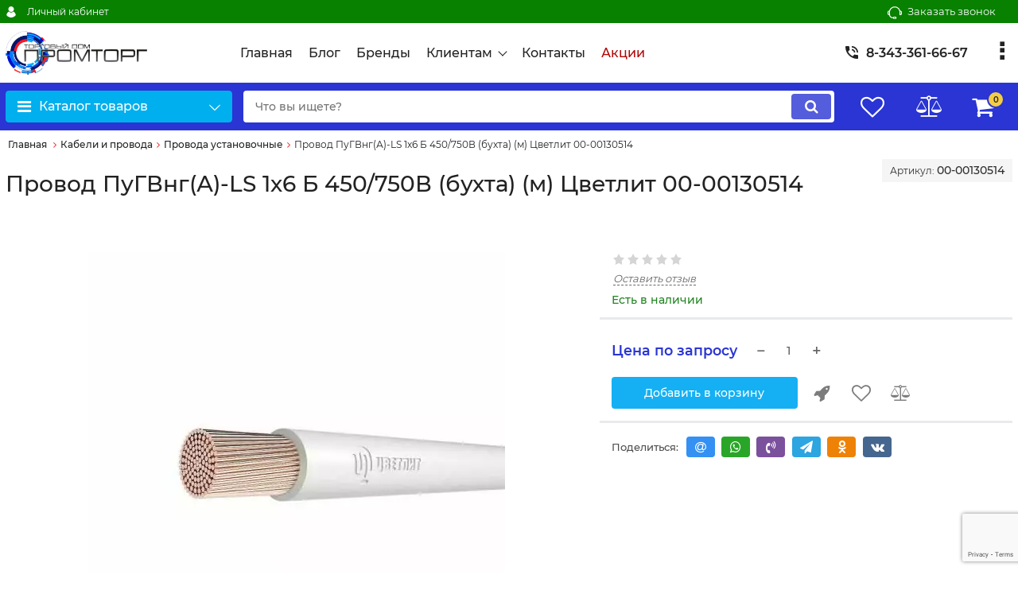

--- FILE ---
content_type: text/html; charset=utf-8
request_url: https://ooo-promtorg.ru/products/provod-pugvnga-ls-1h6-b-450750v-buhta-m-tsvetlit-00-00130514
body_size: 36289
content:
<!DOCTYPE html>
<html  lang="ru" prefix="og: http://ogp.me/ns#">
<head>
        
    <base href="https://ooo-promtorg.ru/">
<link href="https://ooo-promtorg.ru/design/okay_shop/fonts/montserrat/Montserrat-SemiBold.woff2" rel="preload" as="font" crossorigin="anonymous" type="font/woff2">
<link href="https://ooo-promtorg.ru/design/okay_shop/fonts/montserrat/Montserrat-Bold.woff2" rel="preload" as="font" crossorigin="anonymous" type="font/woff2">
<link href="https://ooo-promtorg.ru/design/okay_shop/fonts/montserrat/Montserrat-Regular.woff2" rel="preload" as="font" crossorigin="anonymous" type="font/woff2">
<link href="https://ooo-promtorg.ru/design/okay_shop/fonts/montserrat/Montserrat-Medium.woff2" rel="preload" as="font" crossorigin="anonymous" type="font/woff2">
<style>
    @font-face {
            font-family: 'Montserrat';
            font-display: swap;
            src: local('Montserrat SemiBold'), local('Montserrat-SemiBold'),
            url('https://ooo-promtorg.ru/design/okay_shop/fonts/montserrat/Montserrat-SemiBold.woff2') format('woff2'),
            url('https://ooo-promtorg.ru/design/okay_shop/fonts/montserrat/Montserrat-SemiBold.woff') format('woff');
            font-weight: 600;
            font-style: normal;
        }
        @font-face {
            font-family: 'Montserrat';
            font-display: swap;
            src: local('Montserrat Bold'), local('Montserrat-Bold'),
            url('https://ooo-promtorg.ru/design/okay_shop/fonts/montserrat/Montserrat-Bold.woff2') format('woff2'),
            url('https://ooo-promtorg.ru/design/okay_shop/fonts/montserrat/Montserrat-Bold.woff') format('woff');
            font-weight: bold;
            font-style: normal;
        }
        @font-face {
            font-family: 'Montserrat';
            font-display: swap;
            src: local('Montserrat Regular'), local('Montserrat-Regular'),
            url('https://ooo-promtorg.ru/design/okay_shop/fonts/montserrat/Montserrat-Regular.woff2') format('woff2'),
            url('https://ooo-promtorg.ru/design/okay_shop/fonts/montserrat/Montserrat-Regular.woff') format('woff');
            font-weight: normal;
            font-style: normal;
        }
        @font-face {
        font-family: 'Montserrat';
        font-display: swap;
        src: local('Montserrat Medium'), local('Montserrat-Medium'),
        url('https://ooo-promtorg.ru/design/okay_shop/fonts/montserrat/Montserrat-Medium.woff2') format('woff2'),
        url('https://ooo-promtorg.ru/design/okay_shop/fonts/montserrat/Montserrat-Medium.woff') format('woff');
        font-weight: 500;
        font-style: normal;
        }
</style>
<script src="/common_js/b7aa412de5178a5e0a702dd597664ec1.js" defer></script>
<link href="cache/css/okay_shop.head.752c49a8ae25d1cfccf4a61e972a583a.css" type="text/css" rel="stylesheet">
<script src="cache/js/okay_shop.head.30c3ec132a5499157467a5a69c7cafa4.js" defer></script>

    
    <script>
    const ut_tracker = {
            start: function(name) {
                performance.mark(name + ':start');
            },
            end: function(name) {
                performance.mark(name + ':end');
                performance.measure(name, name + ':start', name + ':end');
                console.log(name + ' duration: ' + performance.getEntriesByName(name)[0].duration);
            }
        }
</script>

        
<script type="application/ld+json">
    {
        "@context": "https://schema.org/",
        "@type": "WebSite",
        "name": "Торговый дом ПРОМТОРГ",
        "url": "https://ooo-promtorg.ru/",
        "potentialAction": {
        "@type": "SearchAction",
        "target": "https://ooo-promtorg.ru/all-products?keyword={search_term_string}",
        "query-input": "required name=search_term_string"
        }
    }
</script>


        
<script type="application/ld+json">
    {
        "@context": "https://schema.org",
        "@type": "Organization",
        "name": "Торговый дом ПРОМТОРГ",
        "url": "https://ooo-promtorg.ru/",
        "logo": "https://ooo-promtorg.ru/files/images/logo.png"    }
</script>

    
    <title>
    Провод ПуГВнг(А)-LS 1х6 Б 450/750В (бухта) (м) Цветлит 00-00130514 купить в Екатеринбурге: низкая цена 00-00130514 | ПРОМТОРГ
</title>
    <meta name="keywords" content="Провод ПуГВнг(А)-LS 1х6 Б 450/750В (бухта) (м) Цветлит 00-00130514"/>
    <meta name="description" content="Купить 00-00130514 Провод ПуГВнг(А)-LS 1х6 Б 450/750В (бухта) (м) Цветлит 00-00130514 недорого ☛ ⭐⭐⭐⭐⭐ Лучшая цена в Екатеринбурге, характеристики, описание, отзывы. ☛ Доставка по всей России: Интернет-магазин ПРОМТОРГ"/>
<meta http-equiv="Content-Type" content="text/html; charset=UTF-8">
    <meta name="robots" content="index,follow">
<meta name="viewport" content="width=device-width, initial-scale=1.0">
<meta name="generator" content="OkayCMS 4.2.1">


        <meta property="og:url" content="https://ooo-promtorg.ru/products/provod-pugvnga-ls-1h6-b-450750v-buhta-m-tsvetlit-00-00130514">
    <meta property="og:type" content="website">
    <meta property="og:title" content="Провод ПуГВнг(А)-LS 1х6 Б 450/750В (бухта) (м) Цветлит 00-00130514">
    <meta property="og:description" content=''>
    <meta property="og:image" content="https://ooo-promtorg.ru/files/resized/products/14261_provod-pugvnga-ls-1kh6-b-450750v.330x300.jpg">
    <link rel="image_src" href="https://ooo-promtorg.ru/files/resized/products/14261_provod-pugvnga-ls-1kh6-b-450750v.330x300.jpg">
    <meta name="twitter:card" content="product"/>
    <meta name="twitter:url" content="https://ooo-promtorg.ru/products/provod-pugvnga-ls-1h6-b-450750v-buhta-m-tsvetlit-00-00130514">
    <meta name="twitter:site" content="Торговый дом ПРОМТОРГ">
    <meta name="twitter:title" content="Провод ПуГВнг(А)-LS 1х6 Б 450/750В (бухта) (м) Цветлит 00-00130514">
    <meta name="twitter:description" content="">
    <meta name="twitter:image" content="https://ooo-promtorg.ru/files/resized/products/14261_provod-pugvnga-ls-1kh6-b-450750v.330x300.jpg">
    <meta name="twitter:data1" content="Цена">
    <meta name="twitter:label1" content="0 RUB">
    <meta name="twitter:data2" content="Организация">
    <meta name="twitter:label2" content="Торговый дом ПРОМТОРГ">
        <link rel="canonical" href="https://ooo-promtorg.ru/products/provod-pugvnga-ls-1h6-b-450750v-buhta-m-tsvetlit-00-00130514">
            <link rel="alternate" hreflang="ru" href="https://ooo-promtorg.ru/products/provod-pugvnga-ls-1h6-b-450750v-buhta-m-tsvetlit-00-00130514">
        <script>
        ut_tracker.start('render:recaptcha');
    </script>
    <script src="https://www.google.com/recaptcha/api.js?render=6LeZf1AhAAAAAPVCEqtMZ5lvAPrnhHL6NkIH5Zwf"></script>
    <script>
        grecaptcha.ready(function () {
                                    var recaptcha_action = 'product';
                
                var allCaptchеs = document.getElementsByClassName('fn_recaptchav3');
                grecaptcha.execute('6LeZf1AhAAAAAPVCEqtMZ5lvAPrnhHL6NkIH5Zwf', { action: recaptcha_action })
                    .then(function (token) {
                        for (capture of allCaptchеs) {
                            capture.value = token;
                        }
                    });
            });
    </script>
    <script>
    var resetFastOrderCaptcha = function() {
        grecaptcha.execute('6LeZf1AhAAAAAPVCEqtMZ5lvAPrnhHL6NkIH5Zwf', { action: 'cart' })
            .then(function (token) {
                let capture = document.getElementById('fn_fast_order_recaptcha_token');
                capture.value = token;
            });
    };
    
</script>
    <script>
        ut_tracker.end('render:recaptcha');
    </script>
    <link rel="search" type="application/opensearchdescription+xml" title="https://ooo-promtorg.ru Search" href="https://ooo-promtorg.ru/opensearch.xml" />
<link href="https://ooo-promtorg.ru/files/images/favicon.png?v=003" type="image/x-icon" rel="icon">
<link href="https://ooo-promtorg.ru/files/images/favicon.png?v=003" type="image/x-icon" rel="shortcut icon">
<script>
    ut_tracker.start('parsing:page');
</script>
    <script>
        ut_tracker.start('parsing:head:counters');
    </script>
            <meta name="yandex-verification" content="744697393e8d4d3d" />
            <meta name="google-site-verification" content="cpSqvtVHCsPEkCFYZqM0ayuFeMy9j9y4eT2uplAvQxM" />
        <script>
        ut_tracker.end('parsing:head:counters');
    </script>
    
</head>

<body class="d-flex flex-column other_page">
                    <!-- Yandex.Metrika counter -->
<script type="text/javascript" >
   (function(m,e,t,r,i,k,a){m[i]=m[i]||function(){(m[i].a=m[i].a||[]).push(arguments)};
   m[i].l=1*new Date();
   for (var j = 0; j < document.scripts.length; j++) {if (document.scripts[j].src === r) { return; }}
   k=e.createElement(t),a=e.getElementsByTagName(t)[0],k.async=1,k.src=r,a.parentNode.insertBefore(k,a)})
   (window, document, "script", "https://mc.yandex.ru/metrika/tag.js", "ym");

   ym(90334706, "init", {
        clickmap:true,
        trackLinks:true,
        accurateTrackBounce:true,
        webvisor:true
   });
</script>
<noscript><div><img src="https://mc.yandex.ru/watch/90334706" style="position:absolute; left:-9999px;" alt="" /></div></noscript>
<!-- /Yandex.Metrika counter -->
                <!-- Google tag (gtag.js) -->
<script async src="https://www.googletagmanager.com/gtag/js?id=G-70K2DMZ0QZ"></script>
<script>
  window.dataLayer = window.dataLayer || [];
  function gtag(){dataLayer.push(arguments);}
  gtag('js', new Date());

  gtag('config', 'G-70K2DMZ0QZ');
</script>
            
            <header class="header">
                <div class="header__top hidden-md-down">
            <div class="container">
                <div class="f_row align-items-center flex-nowrap justify-content-between">
                                        <div id="account" class="d-flex align-items-center f_col">
                        	<a class="d-inline-flex align-items-center account__link" href="javascript:;" onclick="document.location.href = '/user/login'" title="Личный кабинет">
		<svg width="20px" height="20px" viewBox="0 0 43.028 43.028"><path fill="currentColor" d="M39.561,33.971l-0.145,0.174c-4.774,5.728-11.133,8.884-17.902,8.884c-6.77,0-13.128-3.155-17.903-8.884l-0.144-0.174l0.034-0.223c0.922-6.014,4.064-10.845,8.847-13.606l0.34-0.196l0.271,0.284c2.259,2.37,5.297,3.674,8.554,3.674s6.295-1.305,8.554-3.674l0.271-0.284l0.34,0.196c4.783,2.761,7.925,7.592,8.848,13.606L39.561,33.971z M21.514,21.489c5.924,0,10.744-4.82,10.744-10.744C32.258,4.821,27.438,0,21.514,0S10.77,4.821,10.77,10.744S15.59,21.489,21.514,21.489z"/></svg>        <span class="account__text" data-language="index_account"> </span>
		<span class="account__login" data-language="index_login">Личный кабинет</span>
	</a>
                    </div>
                    <div class="d-flex align-items-center f_col justify-content-end">
                                                <a class="fn_callback callback d-inline-flex align-items-center" href="#fn_callback" data-language="index_back_call">
                            <svg viewBox="0 0 235.129 235.129" width="20px" height="20px"><path fill="currentColor" d="M212.027,84.433l-3.954,0.003c-10.912-40.466-48.044-69.228-90.549-69.228c-42.253,0-79.347,28.769-90.44,69.236l-3.987-0.003C10.361,84.441,0,94.802,0,107.538v25.941c0,12.734,10.361,23.094,23.097,23.094h2.874c3.697,29.087,28.603,51.648,58.681,51.648h5.515c2.926,6.87,9.744,11.699,17.669,11.699h19.455c10.585,0,19.197-8.611,19.197-19.195c0-10.586-8.612-19.199-19.197-19.199h-19.455c-7.923,0-14.739,4.828-17.666,11.695h-5.519c-24.347,0-44.154-19.805-44.154-44.148V92.785c7.758-36.299,40.035-62.576,77.027-62.576c37.237,0,69.551,26.267,77.108,62.548v56.31c0,4.142,3.358,7.5,7.5,7.5h9.9c12.735,0,23.096-10.36,23.096-23.095V107.53C235.129,94.795,224.768,84.433,212.027,84.433zM107.836,196.526h19.455c2.314,0,4.197,1.884,4.197,4.199c0,2.314-1.883,4.195-4.197,4.195h-19.455c-2.313,0-4.195-1.882-4.195-4.195C103.641,198.41,105.522,196.526,107.836,196.526z M15,133.479v-25.941c0-4.464,3.632-8.097,8.09-8.097l2.407,0.002v42.129h-2.4C18.632,141.573,15,137.942,15,133.479z M220.129,133.471c0,4.463-3.632,8.095-8.096,8.095h-2.4V99.435l2.4-0.002c4.464,0,8.096,3.632,8.096,8.097V133.471z"/></svg>                            <span>Заказать звонок</span>
                        </a>
                                                <div class="switcher d-flex align-items-center">
                            
                        </div>
                    </div>
                </div>
            </div>
        </div>
        <div class="header__center hidden-md-down" >
            <div class="container">
                <div class="f_row no_gutters flex-nowrap align-items-center justify-content-between">
                                        <div class="fn_menu_switch menu_switcher"></div>
                                        <div class="header__logo logo">
                                                <a class="logo__link " href="/">
                                                            <img src="https://ooo-promtorg.ru/files/images/logo.png?v=019" alt="Торговый дом ПРОМТОРГ"/>
                                                    </a>
                                            </div>
                                        <div class="header__menu d-flex flex-wrap">
                            
    
        <ul class="fn_menu_list menu_group__list menu_group__list--1 menu_group--header">
                        <li class="menu_group__item menu_group__item--1 ">
            <a class="menu_group__link"  href="/" target="_blank">
                <span>Главная</span>
            </a>
            
        
        </li>
                                <li class="menu_group__item menu_group__item--1 ">
            <a class="menu_group__link"  href="/all-posts/" >
                <span>Блог</span>
            </a>
            
        
        </li>
                                <li class="menu_group__item menu_group__item--1 ">
            <a class="menu_group__link"  href="/brands/" >
                <span>Бренды</span>
            </a>
            
        
        </li>
                                <li class="menu_group__item menu_group__item--1 menu_eventer">
            <a class="menu_group__link"  href="/" >
                <span>Клиентам</span>
            </a>
            
        <ul class="fn_menu_list menu_group__list menu_group__list--2 menu_group--header">
                        <li class="menu_group__item menu_group__item--2 ">
            <a class="menu_group__link"  href="/dostavka/" >
                <span>Доставка</span>
            </a>
            
        
        </li>
                                <li class="menu_group__item menu_group__item--2 ">
            <a class="menu_group__link"  href="/oplata/" >
                <span>Оплата</span>
            </a>
            
        
        </li>
                                <li class="menu_group__item menu_group__item--2 ">
            <a class="menu_group__link"  href="/faq/" >
                <span>Частые вопросы</span>
            </a>
            
        
        </li>
                    </ul>
        
        </li>
                                <li class="menu_group__item menu_group__item--1 ">
            <a class="menu_group__link"  href="/contact/" >
                <span>Контакты</span>
            </a>
            
        
        </li>
                                <li class="menu_group__item menu_group__item--1 ">
            <a class="menu_group__link"  href="/discounted/" >
                <span>Акции</span>
            </a>
            
        
        </li>
                    </ul>
        

                    </div>
                                        <div class="header-contact">
                        <div class="header-contact__inner ">
                                                                                                <div class="header-contact__item header-contact--phone header-contact__item--visible">
                                        <a class="d-flex align-items-center header-contact__section" href="tel:83433616667">
                                            <svg width="20px" height="20px" viewBox="0 0 459 459"><path fill="currentColor" d="M433.5,318.75c-30.6,0-61.2-5.1-91.8-15.3c-7.65-2.55-17.851,0-25.5,5.1L260.1,364.65c-71.399-35.7-130.05-96.9-168.3-168.3l56.1-56.1c7.65-7.65,10.2-17.85,5.1-25.5c-7.65-28.05-12.75-58.65-12.75-89.25c0-15.3-10.2-25.5-25.5-25.5H25.5C10.2,0,0,10.2,0,25.5C0,265.2,193.8,459,433.5,459c15.3,0,25.5-10.2,25.5-25.5v-89.25C459,328.95,448.8,318.75,433.5,318.75z M408,229.5h51C459,102,357,0,229.5,0v51C328.95,51,408,130.05,408,229.5z M306,229.5h51c0-71.4-56.1-127.5-127.5-127.5v51C272.85,153,306,186.15,306,229.5z"/></svg>                                            <span>8-343-361-66-67</span>
                                        </a>
                                    </div>
                                                                                                                                                    <div class="header-contact__item header-contact--time ">
                                    <div class="d-flex align-items-center header-contact__section">
                                        <div class="header-contact__title-s"><div>Режим работы магазина: <br /><strong>ПН - ПТ: с 9:00 до 18:00</strong></div></div>
                                    </div>
                                </div>
                                                     </div>
                    </div>
                </div>
            </div>
        </div>
                <div class="header__bottom">
            <div class="fn_header__sticky " data-margin-top="0" data-sticky-for="991" data-sticky-class="is-sticky">
                <div class="container">
                    <div class="header__bottom_panel f_row no_gutters flex-nowrap align-content-stretch justify-content-between">
                                                <div class="fn_menu_switch menu_switcher hidden-lg-up">
                            <div class="menu_switcher__heading d-flex align-items-center">
                                <i class="fa fa-bars catalog_icon"></i>
                                <span class="" data-language="index_mobile_menu">Меню</span>
                            </div>
                        </div>
                                                <div class="fn_catalog_switch button--blick catalog_button d-lg-flex hidden-md-down ">
                            <div class="catalog_button__heading d-flex align-items-center ">
                                <i class="fa fa-bars catalog_icon"></i>
                                <span class="" data-language="index_categories">Каталог товаров</span>
                                                                    <span class="catalog_button__arrow"><svg class="arrow_right" width="24" height="24" viewBox="0 0 24 24"><path fill="currentColor" d="M16.462 12l-9.805-10.188c-0.368-0.371-0.368-0.971 0-1.344 0.368-0.371 0.962-0.371 1.33 0l10.751 10.858c0.368 0.372 0.368 0.973 0 1.344l-10.751 10.858c-0.368 0.372-0.962 0.371-1.33 0-0.368-0.369-0.368-0.971 0-1.344l9.805-10.184z"></path></svg></span>
                                                            </div>
                         </div>
                                                <form id="fn_search" class="fn_search_mob search d-md-flex" action="/all-products">
                            <input class="fn_search search__input" type="text" name="keyword" value="" aria-label="search" data-language="index_search" placeholder="Что вы ищете?"/>
                            <button class="search__button d-flex align-items-center justify-content-center" aria-label="search" type="submit"></button>
                        </form>
                        <div class="header_informers d-flex align-items-center">
                                                        <div class="fn_search_toggle header_informers__item d-flex align-items-center justify-content-center hidden-md-up"><svg viewBox="0 0 512 512" width="30px" height="30px"><path fill="currentColor" d="M495,466.2L377.2,348.4c29.2-35.6,46.8-81.2,46.8-130.9C424,103.5,331.5,11,217.5,11C103.4,11,11,103.5,11,217.5   S103.4,424,217.5,424c49.7,0,95.2-17.5,130.8-46.7L466.1,495c8,8,20.9,8,28.9,0C503,487.1,503,474.1,495,466.2z M217.5,382.9   C126.2,382.9,52,308.7,52,217.5S126.2,52,217.5,52C308.7,52,383,126.3,383,217.5S308.7,382.9,217.5,382.9z"/></svg></div>
                                                        <div id="wishlist" class="header_informers__item d-flex align-items-center justify-content-center">    <span class="header_informers__link d-flex align-items-center">
        <i class="d-flex align-items-center fa fa-heart-o"></i>
            </span>
</div>
                                                        <div id="comparison" class="header_informers__item d-flex align-items-center justify-content-center">    <div class="header_informers__link d-flex align-items-center">
        <i class="d-flex align-items-center fa fa-balance-scale"></i>
            </div>
</div>
                                                        <div id="cart_informer" class="header_informers__item d-flex align-items-center justify-content-center">    <div class="header_informers__link d-flex align-items-center">
        <i class="d-flex align-items-center fa fa-shopping-cart"></i>
        <span class="cart_counter">0</span>
            </div>
</div>
                        </div>
                                                                            <nav class="fn_catalog_menu categories_nav hidden-md-down ">
                                

            <div class="level_1 categories_nav__menu">
            <!--noindex-->
            <ul class="fn_category_scroll categories_menu ">
                                                                                        <li class="categories_menu__item has_child">
                                <a class="d-flex align-items-center categories_menu__link" href="/catalog/gidravlicheskoe-oborudovanie/" data-category="70">
                                                                                                                                                                        <span class="categories_menu__icon lazy" data-bg="url(https://ooo-promtorg.ru/files/resized/categories/logotip-promtorg.22x22.png)" ></span>
                                                                                                                                                            <span class="categories_menu__name">
                                        Гидравлическое оборудование
                                    </span>
                                    <svg class="arrow_right" width="24" height="24" viewBox="0 0 24 24"><path fill="currentColor" d="M16.462 12l-9.805-10.188c-0.368-0.371-0.368-0.971 0-1.344 0.368-0.371 0.962-0.371 1.33 0l10.751 10.858c0.368 0.372 0.368 0.973 0 1.344l-10.751 10.858c-0.368 0.372-0.962 0.371-1.33 0-0.368-0.369-0.368-0.971 0-1.344l9.805-10.184z"></path></svg>                                </a>
                                
            <div class="level_2 categories_nav__subcategory">
            <!--noindex-->
            <ul class="fn_category_scroll subcategory ">
                                                                                        <li class="categories_menu__item has_child">
                                <a class="d-flex align-items-center categories_menu__link" href="/catalog/gidronasosy2/" data-category="166">
                                                                                                                                                    <span class="categories_menu__name">
                                        Гидронасосы
                                    </span>
                                    <svg class="arrow_right" width="24" height="24" viewBox="0 0 24 24"><path fill="currentColor" d="M16.462 12l-9.805-10.188c-0.368-0.371-0.368-0.971 0-1.344 0.368-0.371 0.962-0.371 1.33 0l10.751 10.858c0.368 0.372 0.368 0.973 0 1.344l-10.751 10.858c-0.368 0.372-0.962 0.371-1.33 0-0.368-0.369-0.368-0.971 0-1.344l9.805-10.184z"></path></svg>                                </a>
                                
            <div class="level_3 categories_nav__subcategory">
            <!--noindex-->
            <ul class="fn_category_scroll subcategory ">
                                                                                        <li class="categories_menu__item">
                                <a class="categories_menu__link d-flex align-items-center d-flex align-items-center" href="/catalog/elektronasosy-dlya-podachi-sozh/" data-category="168">
                                                                            <div class="d-flex align-items-center justify-content-center categories_menu__image">
                                                                                            <div class="categories__no_image d-flex align-items-top justify-content-center" title="Электронасосы для подачи СОЖ">
                                                    <svg width="26px" height="26px" viewBox="0 0 455 455"><path d="M360.967,130.599c-4.06-0.818-8.018,1.8-8.841,5.86c-0.823,4.06,1.801,8.018,5.86,8.841c1.147,0.232,2.013,1.286,2.013,2.45v160c0,1.355-1.145,2.5-2.5,2.5H179.676c-4.142,0-7.5,3.357-7.5,7.5s3.358,7.5,7.5,7.5H357.5c9.649,0,17.5-7.851,17.5-17.5v-160C375,139.46,369.099,132.247,360.967,130.599z" fill="currentColor"/><path d="M274.824,130.25H97.5c-9.649,0-17.5,7.851-17.5,17.5v160c0,8.063,5.48,15.046,13.326,16.982c0.604,0.149,1.208,0.221,1.803,0.221c3.369,0,6.432-2.287,7.276-5.705c0.992-4.021-1.463-8.086-5.484-9.078c-0.955-0.235-1.92-1.143-1.92-2.42v-160c0-1.355,1.145-2.5,2.5-2.5h177.324c4.142,0,7.5-3.357,7.5-7.5S278.966,130.25,274.824,130.25z" fill="currentColor"/><path d="M235.363,170.798c-2.655-0.363-5.3-0.548-7.863-0.548c-31.706,0-57.5,25.794-57.5,57.5c0,2.563,0.185,5.209,0.548,7.863c0.515,3.759,3.731,6.483,7.421,6.483c0.339,0,0.682-0.023,1.027-0.07c4.104-0.562,6.975-4.345,6.413-8.448c-0.271-1.982-0.409-3.943-0.409-5.828c0-23.435,19.065-42.5,42.5-42.5c1.884,0,3.845,0.138,5.828,0.409c4.108,0.564,7.886-2.309,8.448-6.413C242.338,175.143,239.467,171.359,235.363,170.798z" fill="currentColor"/><path d="M219.127,284.636c2.789,0.407,5.605,0.614,8.373,0.614c31.706,0,57.5-25.794,57.5-57.5c0-2.77-0.207-5.587-0.613-8.373c-0.599-4.099-4.408-6.934-8.505-6.337c-4.099,0.599-6.936,4.406-6.337,8.505c0.303,2.071,0.456,4.158,0.456,6.205c0,23.435-19.065,42.5-42.5,42.5c-2.044,0-4.132-0.153-6.205-0.456c-4.099-0.6-7.907,2.238-8.505,6.337S215.028,284.037,219.127,284.636z" fill="currentColor"/><path d="M318.5,203.25c9.098,0,16.5-7.402,16.5-16.5c0-8.318-6.227-15.355-14.484-16.37c-2.293-0.277-4.585,0.509-6.218,2.142l-10.027,10.027c-1.633,1.632-2.422,3.926-2.141,6.217C303.145,197.023,310.183,203.25,318.5,203.25z" fill="currentColor"/><path d="M117.5,114.75h30c4.142,0,7.5-3.357,7.5-7.5s-3.358-7.5-7.5-7.5h-30c-4.142,0-7.5,3.357-7.5,7.5S113.358,114.75,117.5,114.75z" fill="currentColor"/><path d="M388.367,66.633C345.397,23.664,288.268,0,227.5,0S109.603,23.664,66.633,66.633C23.664,109.603,0,166.732,0,227.5s23.664,117.897,66.633,160.867C109.603,431.336,166.732,455,227.5,455s117.897-23.664,160.867-66.633C431.336,345.397,455,288.268,455,227.5S431.336,109.603,388.367,66.633z M15,227.5C15,110.327,110.327,15,227.5,15c55.894,0,106.807,21.703,144.783,57.11L72.11,372.283C36.703,334.307,15,283.395,15,227.5z M227.5,440c-55.894,0-106.807-21.703-144.783-57.11L382.89,82.717C418.297,120.693,440,171.606,440,227.5C440,344.673,344.673,440,227.5,440z" fill="currentColor"/></svg>                                                </div>
                                                                                    </div>
                                                                            <span class="d-flex align-items-center categories_menu__name">
                                        Электронасосы для подачи СОЖ
                                    </span>
                                </a>
                            </li>
                                                                                                                                    <li class="categories_menu__item">
                                <a class="categories_menu__link d-flex align-items-center d-flex align-items-center" href="/catalog/nasosy-shesterennye/" data-category="167">
                                                                            <div class="d-flex align-items-center justify-content-center categories_menu__image">
                                                                                                                                                <picture>
                                                                                                                    <source type="image/webp" data-srcset="https://ooo-promtorg.ru/files/resized/categories/orig.65x65.png.webp">
                                                                                                                <source data-srcset="https://ooo-promtorg.ru/files/resized/categories/orig.65x65.png">
                                                        <img class="lazy" data-src="https://ooo-promtorg.ru/files/resized/categories/orig.65x65.png" src="https://ooo-promtorg.ru/design/okay_shop/images/xloading.gif" alt="Насосы шестеренные" title="Насосы шестеренные"/>
                                                    </picture>
                                                                                                                                        </div>
                                                                            <span class="d-flex align-items-center categories_menu__name">
                                        Насосы шестеренные
                                    </span>
                                </a>
                            </li>
                                                                                                                                    <li class="categories_menu__item">
                                <a class="categories_menu__link d-flex align-items-center d-flex align-items-center" href="/catalog/nasosy-plastinchaty/" data-category="169">
                                                                            <div class="d-flex align-items-center justify-content-center categories_menu__image">
                                                                                            <div class="categories__no_image d-flex align-items-top justify-content-center" title="Насосы пластинчатые">
                                                    <svg width="26px" height="26px" viewBox="0 0 455 455"><path d="M360.967,130.599c-4.06-0.818-8.018,1.8-8.841,5.86c-0.823,4.06,1.801,8.018,5.86,8.841c1.147,0.232,2.013,1.286,2.013,2.45v160c0,1.355-1.145,2.5-2.5,2.5H179.676c-4.142,0-7.5,3.357-7.5,7.5s3.358,7.5,7.5,7.5H357.5c9.649,0,17.5-7.851,17.5-17.5v-160C375,139.46,369.099,132.247,360.967,130.599z" fill="currentColor"/><path d="M274.824,130.25H97.5c-9.649,0-17.5,7.851-17.5,17.5v160c0,8.063,5.48,15.046,13.326,16.982c0.604,0.149,1.208,0.221,1.803,0.221c3.369,0,6.432-2.287,7.276-5.705c0.992-4.021-1.463-8.086-5.484-9.078c-0.955-0.235-1.92-1.143-1.92-2.42v-160c0-1.355,1.145-2.5,2.5-2.5h177.324c4.142,0,7.5-3.357,7.5-7.5S278.966,130.25,274.824,130.25z" fill="currentColor"/><path d="M235.363,170.798c-2.655-0.363-5.3-0.548-7.863-0.548c-31.706,0-57.5,25.794-57.5,57.5c0,2.563,0.185,5.209,0.548,7.863c0.515,3.759,3.731,6.483,7.421,6.483c0.339,0,0.682-0.023,1.027-0.07c4.104-0.562,6.975-4.345,6.413-8.448c-0.271-1.982-0.409-3.943-0.409-5.828c0-23.435,19.065-42.5,42.5-42.5c1.884,0,3.845,0.138,5.828,0.409c4.108,0.564,7.886-2.309,8.448-6.413C242.338,175.143,239.467,171.359,235.363,170.798z" fill="currentColor"/><path d="M219.127,284.636c2.789,0.407,5.605,0.614,8.373,0.614c31.706,0,57.5-25.794,57.5-57.5c0-2.77-0.207-5.587-0.613-8.373c-0.599-4.099-4.408-6.934-8.505-6.337c-4.099,0.599-6.936,4.406-6.337,8.505c0.303,2.071,0.456,4.158,0.456,6.205c0,23.435-19.065,42.5-42.5,42.5c-2.044,0-4.132-0.153-6.205-0.456c-4.099-0.6-7.907,2.238-8.505,6.337S215.028,284.037,219.127,284.636z" fill="currentColor"/><path d="M318.5,203.25c9.098,0,16.5-7.402,16.5-16.5c0-8.318-6.227-15.355-14.484-16.37c-2.293-0.277-4.585,0.509-6.218,2.142l-10.027,10.027c-1.633,1.632-2.422,3.926-2.141,6.217C303.145,197.023,310.183,203.25,318.5,203.25z" fill="currentColor"/><path d="M117.5,114.75h30c4.142,0,7.5-3.357,7.5-7.5s-3.358-7.5-7.5-7.5h-30c-4.142,0-7.5,3.357-7.5,7.5S113.358,114.75,117.5,114.75z" fill="currentColor"/><path d="M388.367,66.633C345.397,23.664,288.268,0,227.5,0S109.603,23.664,66.633,66.633C23.664,109.603,0,166.732,0,227.5s23.664,117.897,66.633,160.867C109.603,431.336,166.732,455,227.5,455s117.897-23.664,160.867-66.633C431.336,345.397,455,288.268,455,227.5S431.336,109.603,388.367,66.633z M15,227.5C15,110.327,110.327,15,227.5,15c55.894,0,106.807,21.703,144.783,57.11L72.11,372.283C36.703,334.307,15,283.395,15,227.5z M227.5,440c-55.894,0-106.807-21.703-144.783-57.11L382.89,82.717C418.297,120.693,440,171.606,440,227.5C440,344.673,344.673,440,227.5,440z" fill="currentColor"/></svg>                                                </div>
                                                                                    </div>
                                                                            <span class="d-flex align-items-center categories_menu__name">
                                        Насосы пластинчатые
                                    </span>
                                </a>
                            </li>
                                                                                                                                    <li class="categories_menu__item">
                                <a class="categories_menu__link d-flex align-items-center d-flex align-items-center" href="/catalog/ruchnye-gidronasosy/" data-category="170">
                                                                            <div class="d-flex align-items-center justify-content-center categories_menu__image">
                                                                                            <div class="categories__no_image d-flex align-items-top justify-content-center" title="Ручные гидронасосы">
                                                    <svg width="26px" height="26px" viewBox="0 0 455 455"><path d="M360.967,130.599c-4.06-0.818-8.018,1.8-8.841,5.86c-0.823,4.06,1.801,8.018,5.86,8.841c1.147,0.232,2.013,1.286,2.013,2.45v160c0,1.355-1.145,2.5-2.5,2.5H179.676c-4.142,0-7.5,3.357-7.5,7.5s3.358,7.5,7.5,7.5H357.5c9.649,0,17.5-7.851,17.5-17.5v-160C375,139.46,369.099,132.247,360.967,130.599z" fill="currentColor"/><path d="M274.824,130.25H97.5c-9.649,0-17.5,7.851-17.5,17.5v160c0,8.063,5.48,15.046,13.326,16.982c0.604,0.149,1.208,0.221,1.803,0.221c3.369,0,6.432-2.287,7.276-5.705c0.992-4.021-1.463-8.086-5.484-9.078c-0.955-0.235-1.92-1.143-1.92-2.42v-160c0-1.355,1.145-2.5,2.5-2.5h177.324c4.142,0,7.5-3.357,7.5-7.5S278.966,130.25,274.824,130.25z" fill="currentColor"/><path d="M235.363,170.798c-2.655-0.363-5.3-0.548-7.863-0.548c-31.706,0-57.5,25.794-57.5,57.5c0,2.563,0.185,5.209,0.548,7.863c0.515,3.759,3.731,6.483,7.421,6.483c0.339,0,0.682-0.023,1.027-0.07c4.104-0.562,6.975-4.345,6.413-8.448c-0.271-1.982-0.409-3.943-0.409-5.828c0-23.435,19.065-42.5,42.5-42.5c1.884,0,3.845,0.138,5.828,0.409c4.108,0.564,7.886-2.309,8.448-6.413C242.338,175.143,239.467,171.359,235.363,170.798z" fill="currentColor"/><path d="M219.127,284.636c2.789,0.407,5.605,0.614,8.373,0.614c31.706,0,57.5-25.794,57.5-57.5c0-2.77-0.207-5.587-0.613-8.373c-0.599-4.099-4.408-6.934-8.505-6.337c-4.099,0.599-6.936,4.406-6.337,8.505c0.303,2.071,0.456,4.158,0.456,6.205c0,23.435-19.065,42.5-42.5,42.5c-2.044,0-4.132-0.153-6.205-0.456c-4.099-0.6-7.907,2.238-8.505,6.337S215.028,284.037,219.127,284.636z" fill="currentColor"/><path d="M318.5,203.25c9.098,0,16.5-7.402,16.5-16.5c0-8.318-6.227-15.355-14.484-16.37c-2.293-0.277-4.585,0.509-6.218,2.142l-10.027,10.027c-1.633,1.632-2.422,3.926-2.141,6.217C303.145,197.023,310.183,203.25,318.5,203.25z" fill="currentColor"/><path d="M117.5,114.75h30c4.142,0,7.5-3.357,7.5-7.5s-3.358-7.5-7.5-7.5h-30c-4.142,0-7.5,3.357-7.5,7.5S113.358,114.75,117.5,114.75z" fill="currentColor"/><path d="M388.367,66.633C345.397,23.664,288.268,0,227.5,0S109.603,23.664,66.633,66.633C23.664,109.603,0,166.732,0,227.5s23.664,117.897,66.633,160.867C109.603,431.336,166.732,455,227.5,455s117.897-23.664,160.867-66.633C431.336,345.397,455,288.268,455,227.5S431.336,109.603,388.367,66.633z M15,227.5C15,110.327,110.327,15,227.5,15c55.894,0,106.807,21.703,144.783,57.11L72.11,372.283C36.703,334.307,15,283.395,15,227.5z M227.5,440c-55.894,0-106.807-21.703-144.783-57.11L382.89,82.717C418.297,120.693,440,171.606,440,227.5C440,344.673,344.673,440,227.5,440z" fill="currentColor"/></svg>                                                </div>
                                                                                    </div>
                                                                            <span class="d-flex align-items-center categories_menu__name">
                                        Ручные гидронасосы
                                    </span>
                                </a>
                            </li>
                                                                                                                                    <li class="categories_menu__item">
                                <a class="categories_menu__link d-flex align-items-center d-flex align-items-center" href="/catalog/nasosy-radialno-porshnevye/" data-category="165">
                                                                            <div class="d-flex align-items-center justify-content-center categories_menu__image">
                                                                                                                                                <picture>
                                                                                                                    <source type="image/webp" data-srcset="https://ooo-promtorg.ru/files/resized/categories/orig.65x65.png.webp">
                                                                                                                <source data-srcset="https://ooo-promtorg.ru/files/resized/categories/orig.65x65.png">
                                                        <img class="lazy" data-src="https://ooo-promtorg.ru/files/resized/categories/orig.65x65.png" src="https://ooo-promtorg.ru/design/okay_shop/images/xloading.gif" alt="Насосы радиально-поршневые" title="Насосы радиально-поршневые"/>
                                                    </picture>
                                                                                                                                        </div>
                                                                            <span class="d-flex align-items-center categories_menu__name">
                                        Насосы радиально-поршневые
                                    </span>
                                </a>
                            </li>
                                                                        </ul>
            <!--/noindex-->
        </div>
    
                            </li>
                                                                                                                                        <li class="categories_menu__item">
                                <a class="categories_menu__link d-flex align-items-center d-flex align-items-center" href="/catalog/gidroraspredeliteli/" data-category="71">
                                                                        <span class="d-flex align-items-center categories_menu__name">
                                        Гидрораспределители
                                    </span>
                                </a>
                            </li>
                                                                                                                                    <li class="categories_menu__item has_child">
                                <a class="d-flex align-items-center categories_menu__link" href="/catalog/gidromotory/" data-category="72">
                                                                                                                                                    <span class="categories_menu__name">
                                        Гидромоторы
                                    </span>
                                    <svg class="arrow_right" width="24" height="24" viewBox="0 0 24 24"><path fill="currentColor" d="M16.462 12l-9.805-10.188c-0.368-0.371-0.368-0.971 0-1.344 0.368-0.371 0.962-0.371 1.33 0l10.751 10.858c0.368 0.372 0.368 0.973 0 1.344l-10.751 10.858c-0.368 0.372-0.962 0.371-1.33 0-0.368-0.369-0.368-0.971 0-1.344l9.805-10.184z"></path></svg>                                </a>
                                
            <div class="level_3 categories_nav__subcategory">
            <!--noindex-->
            <ul class="fn_category_scroll subcategory ">
                                                                                                                                                                            </ul>
            <!--/noindex-->
        </div>
    
                            </li>
                                                                            </ul>
            <!--/noindex-->
        </div>
    
                            </li>
                                                                                                                                        <li class="categories_menu__item has_child">
                                <a class="d-flex align-items-center categories_menu__link" href="/catalog/pnevmooborudovanie/" data-category="192">
                                                                                                                                                                        <span class="categories_menu__icon lazy" data-bg="url(https://ooo-promtorg.ru/files/resized/categories/view_3.22x22.png)" ></span>
                                                                                                                                                            <span class="categories_menu__name">
                                        Пневмооборудование
                                    </span>
                                    <svg class="arrow_right" width="24" height="24" viewBox="0 0 24 24"><path fill="currentColor" d="M16.462 12l-9.805-10.188c-0.368-0.371-0.368-0.971 0-1.344 0.368-0.371 0.962-0.371 1.33 0l10.751 10.858c0.368 0.372 0.368 0.973 0 1.344l-10.751 10.858c-0.368 0.372-0.962 0.371-1.33 0-0.368-0.369-0.368-0.971 0-1.344l9.805-10.184z"></path></svg>                                </a>
                                
            <div class="level_2 categories_nav__subcategory">
            <!--noindex-->
            <ul class="fn_category_scroll subcategory ">
                                                                                        <li class="categories_menu__item has_child">
                                <a class="d-flex align-items-center categories_menu__link" href="/catalog/pnevmoraspredeliteli/" data-category="193">
                                                                                                                                                    <span class="categories_menu__name">
                                        Пневмораспределители
                                    </span>
                                    <svg class="arrow_right" width="24" height="24" viewBox="0 0 24 24"><path fill="currentColor" d="M16.462 12l-9.805-10.188c-0.368-0.371-0.368-0.971 0-1.344 0.368-0.371 0.962-0.371 1.33 0l10.751 10.858c0.368 0.372 0.368 0.973 0 1.344l-10.751 10.858c-0.368 0.372-0.962 0.371-1.33 0-0.368-0.369-0.368-0.971 0-1.344l9.805-10.184z"></path></svg>                                </a>
                                
            <div class="level_3 categories_nav__subcategory">
            <!--noindex-->
            <ul class="fn_category_scroll subcategory ">
                                                                                        <li class="categories_menu__item">
                                <a class="categories_menu__link d-flex align-items-center d-flex align-items-center" href="/catalog/elektromagnitnye-katushki-dlya-raspredelitelej-s-elektromagnitnym-i-elektropnevmaticheskim-upravleniem/" data-category="199">
                                                                            <div class="d-flex align-items-center justify-content-center categories_menu__image">
                                                                                                                                                <picture>
                                                                                                                    <source type="image/webp" data-srcset="https://ooo-promtorg.ru/files/resized/categories/339.65x65.png.webp">
                                                                                                                <source data-srcset="https://ooo-promtorg.ru/files/resized/categories/339.65x65.png">
                                                        <img class="lazy" data-src="https://ooo-promtorg.ru/files/resized/categories/339.65x65.png" src="https://ooo-promtorg.ru/design/okay_shop/images/xloading.gif" alt="Электромагнитные катушки для распределителей с электромагнитным и электропневматическим управлением" title="Электромагнитные катушки для распределителей с электромагнитным и электропневматическим управлением"/>
                                                    </picture>
                                                                                                                                        </div>
                                                                            <span class="d-flex align-items-center categories_menu__name">
                                        Электромагнитные катушки для распределителей с электромагнитным и электропневматическим управлением
                                    </span>
                                </a>
                            </li>
                                                                                                                                    <li class="categories_menu__item">
                                <a class="categories_menu__link d-flex align-items-center d-flex align-items-center" href="/catalog/remkomplekty-dlya-pnevmoraspredelitelej/" data-category="198">
                                                                            <div class="d-flex align-items-center justify-content-center categories_menu__image">
                                                                                                                                                <picture>
                                                                                                                    <source type="image/webp" data-srcset="https://ooo-promtorg.ru/files/resized/categories/2374.65x65.png.webp">
                                                                                                                <source data-srcset="https://ooo-promtorg.ru/files/resized/categories/2374.65x65.png">
                                                        <img class="lazy" data-src="https://ooo-promtorg.ru/files/resized/categories/2374.65x65.png" src="https://ooo-promtorg.ru/design/okay_shop/images/xloading.gif" alt="Ремкомплекты для пневмораспределителей" title="Ремкомплекты для пневмораспределителей"/>
                                                    </picture>
                                                                                                                                        </div>
                                                                            <span class="d-flex align-items-center categories_menu__name">
                                        Ремкомплекты для пневмораспределителей
                                    </span>
                                </a>
                            </li>
                                                                                                                                    <li class="categories_menu__item">
                                <a class="categories_menu__link d-flex align-items-center d-flex align-items-center" href="/catalog/pnevmoraspredeliteli-s-elektromagnitnym-upravleniem/" data-category="197">
                                                                            <div class="d-flex align-items-center justify-content-center categories_menu__image">
                                                                                                                                                <picture>
                                                                                                                    <source type="image/webp" data-srcset="https://ooo-promtorg.ru/files/resized/categories/331.65x65.png.webp">
                                                                                                                <source data-srcset="https://ooo-promtorg.ru/files/resized/categories/331.65x65.png">
                                                        <img class="lazy" data-src="https://ooo-promtorg.ru/files/resized/categories/331.65x65.png" src="https://ooo-promtorg.ru/design/okay_shop/images/xloading.gif" alt="Пневмораспределители с электромагнитным управлением" title="Пневмораспределители с электромагнитным управлением"/>
                                                    </picture>
                                                                                                                                        </div>
                                                                            <span class="d-flex align-items-center categories_menu__name">
                                        Пневмораспределители с электромагнитным управлением
                                    </span>
                                </a>
                            </li>
                                                                                                                                                                                    </ul>
            <!--/noindex-->
        </div>
    
                            </li>
                                                                                                                                        <li class="categories_menu__item">
                                <a class="categories_menu__link d-flex align-items-center d-flex align-items-center" href="/catalog/pnevmoglushiteli/" data-category="214">
                                                                        <span class="d-flex align-items-center categories_menu__name">
                                        Пневмоглушители
                                    </span>
                                </a>
                            </li>
                                                                                                                                                                        <li class="categories_menu__item">
                                <a class="categories_menu__link d-flex align-items-center d-flex align-items-center" href="/catalog/masloraspyliteli/" data-category="217">
                                                                        <span class="d-flex align-items-center categories_menu__name">
                                        Маслораспылители
                                    </span>
                                </a>
                            </li>
                                                                                                                                    <li class="categories_menu__item">
                                <a class="categories_menu__link d-flex align-items-center d-flex align-items-center" href="/catalog/gidropnevmaticheskie-nasosy/" data-category="216">
                                                                        <span class="d-flex align-items-center categories_menu__name">
                                        Гидропневматические насосы
                                    </span>
                                </a>
                            </li>
                                                                                                                                    <li class="categories_menu__item">
                                <a class="categories_menu__link d-flex align-items-center d-flex align-items-center" href="/catalog/rele-davleniya/" data-category="215">
                                                                        <span class="d-flex align-items-center categories_menu__name">
                                        Реле давления
                                    </span>
                                </a>
                            </li>
                                                                                                                                    <li class="categories_menu__item">
                                <a class="categories_menu__link d-flex align-items-center d-flex align-items-center" href="/catalog/pnevmoklapany/" data-category="211">
                                                                        <span class="d-flex align-items-center categories_menu__name">
                                        Пневмоклапаны
                                    </span>
                                </a>
                            </li>
                                                                                                                                    <li class="categories_menu__item has_child">
                                <a class="d-flex align-items-center categories_menu__link" href="/catalog/pnevmotsilindry/" data-category="201">
                                                                                                                                                    <span class="categories_menu__name">
                                        Пневмоцилиндры
                                    </span>
                                    <svg class="arrow_right" width="24" height="24" viewBox="0 0 24 24"><path fill="currentColor" d="M16.462 12l-9.805-10.188c-0.368-0.371-0.368-0.971 0-1.344 0.368-0.371 0.962-0.371 1.33 0l10.751 10.858c0.368 0.372 0.368 0.973 0 1.344l-10.751 10.858c-0.368 0.372-0.962 0.371-1.33 0-0.368-0.369-0.368-0.971 0-1.344l9.805-10.184z"></path></svg>                                </a>
                                
            <div class="level_3 categories_nav__subcategory">
            <!--noindex-->
            <ul class="fn_category_scroll subcategory ">
                                                                                        <li class="categories_menu__item">
                                <a class="categories_menu__link d-flex align-items-center d-flex align-items-center" href="/catalog/pnevmotsilindry-kompaktnye-kts2/" data-category="202">
                                                                            <div class="d-flex align-items-center justify-content-center categories_menu__image">
                                                                                                                                                <picture>
                                                                                                                    <source type="image/webp" data-srcset="https://ooo-promtorg.ru/files/resized/categories/612.65x65.png.webp">
                                                                                                                <source data-srcset="https://ooo-promtorg.ru/files/resized/categories/612.65x65.png">
                                                        <img class="lazy" data-src="https://ooo-promtorg.ru/files/resized/categories/612.65x65.png" src="https://ooo-promtorg.ru/design/okay_shop/images/xloading.gif" alt="Пневмоцилиндры компактные КЦ" title="Пневмоцилиндры компактные КЦ"/>
                                                    </picture>
                                                                                                                                        </div>
                                                                            <span class="d-flex align-items-center categories_menu__name">
                                        Пневмоцилиндры компактные КЦ
                                    </span>
                                </a>
                            </li>
                                                                                                                                    <li class="categories_menu__item">
                                <a class="categories_menu__link d-flex align-items-center d-flex align-items-center" href="/catalog/pnevmotsilindry-spetsialnogo-ispolneniya-pts/" data-category="200">
                                                                            <div class="d-flex align-items-center justify-content-center categories_menu__image">
                                                                                                                                                <picture>
                                                                                                                    <source type="image/webp" data-srcset="https://ooo-promtorg.ru/files/resized/categories/388.65x65.png.webp">
                                                                                                                <source data-srcset="https://ooo-promtorg.ru/files/resized/categories/388.65x65.png">
                                                        <img class="lazy" data-src="https://ooo-promtorg.ru/files/resized/categories/388.65x65.png" src="https://ooo-promtorg.ru/design/okay_shop/images/xloading.gif" alt="Пневмоцилиндры специального исполнения ПЦ" title="Пневмоцилиндры специального исполнения ПЦ"/>
                                                    </picture>
                                                                                                                                        </div>
                                                                            <span class="d-flex align-items-center categories_menu__name">
                                        Пневмоцилиндры специального исполнения ПЦ
                                    </span>
                                </a>
                            </li>
                                                                        </ul>
            <!--/noindex-->
        </div>
    
                            </li>
                                                                                                                </ul>
            <!--/noindex-->
        </div>
    
                            </li>
                                                                                                                                        <li class="categories_menu__item has_child">
                                <a class="d-flex align-items-center categories_menu__link" href="/catalog/kabeli-i-provoda/" data-category="73">
                                                                                                                                                                        <span class="categories_menu__icon lazy" data-bg="url(https://ooo-promtorg.ru/files/resized/categories/4.22x22.png)" ></span>
                                                                                                                                                            <span class="categories_menu__name">
                                        Кабели и провода
                                    </span>
                                    <svg class="arrow_right" width="24" height="24" viewBox="0 0 24 24"><path fill="currentColor" d="M16.462 12l-9.805-10.188c-0.368-0.371-0.368-0.971 0-1.344 0.368-0.371 0.962-0.371 1.33 0l10.751 10.858c0.368 0.372 0.368 0.973 0 1.344l-10.751 10.858c-0.368 0.372-0.962 0.371-1.33 0-0.368-0.369-0.368-0.971 0-1.344l9.805-10.184z"></path></svg>                                </a>
                                
            <div class="level_2 categories_nav__subcategory">
            <!--noindex-->
            <ul class="fn_category_scroll subcategory ">
                                                                                        <li class="categories_menu__item">
                                <a class="categories_menu__link d-flex align-items-center d-flex align-items-center" href="/catalog/kabel-silovoj/" data-category="74">
                                                                        <span class="d-flex align-items-center categories_menu__name">
                                        Кабель силовой
                                    </span>
                                </a>
                            </li>
                                                                                                                                    <li class="categories_menu__item">
                                <a class="categories_menu__link d-flex align-items-center d-flex align-items-center" href="/catalog/provoda-gibkie/" data-category="122">
                                                                        <span class="d-flex align-items-center categories_menu__name">
                                        Провода гибкие
                                    </span>
                                </a>
                            </li>
                                                                                                                                    <li class="categories_menu__item">
                                <a class="categories_menu__link d-flex align-items-center d-flex align-items-center" href="/catalog/kabeli-gibkie/" data-category="123">
                                                                        <span class="d-flex align-items-center categories_menu__name">
                                        Кабели гибкие
                                    </span>
                                </a>
                            </li>
                                                                                                                                    <li class="categories_menu__item">
                                <a class="categories_menu__link d-flex align-items-center d-flex align-items-center selected" href="/catalog/provoda-ustanovochnye/" data-category="124">
                                                                        <span class="d-flex align-items-center categories_menu__name">
                                        Провода установочные
                                    </span>
                                </a>
                            </li>
                                                                                                                                    <li class="categories_menu__item">
                                <a class="categories_menu__link d-flex align-items-center d-flex align-items-center" href="/catalog/kabeli-svyazi-telefonnye-telekommunikatsionnye/" data-category="125">
                                                                        <span class="d-flex align-items-center categories_menu__name">
                                        Кабели связи, телефонные, телекоммуникационные
                                    </span>
                                </a>
                            </li>
                                                                                                                                    <li class="categories_menu__item">
                                <a class="categories_menu__link d-flex align-items-center d-flex align-items-center" href="/catalog/kabeli-informatsionnye-dlya-peredachi-dannyh-kompyuternye/" data-category="126">
                                                                        <span class="d-flex align-items-center categories_menu__name">
                                        Кабели информационные для передачи данных, компьютерные
                                    </span>
                                </a>
                            </li>
                                                                                                                                    <li class="categories_menu__item">
                                <a class="categories_menu__link d-flex align-items-center d-flex align-items-center" href="/catalog/kabeli-dlya-svyazi-i-peredachi-dannyh-med/" data-category="127">
                                                                        <span class="d-flex align-items-center categories_menu__name">
                                        Кабели для связи и передачи данных (медь)
                                    </span>
                                </a>
                            </li>
                                                                                                                                    <li class="categories_menu__item">
                                <a class="categories_menu__link d-flex align-items-center d-flex align-items-center" href="/catalog/kabeli-ohranno-pozharnoj-signalizatsii/" data-category="128">
                                                                        <span class="d-flex align-items-center categories_menu__name">
                                        Кабели охранно-пожарной сигнализации
                                    </span>
                                </a>
                            </li>
                                                                                                                                    <li class="categories_menu__item">
                                <a class="categories_menu__link d-flex align-items-center d-flex align-items-center" href="/catalog/kabeli-kontrolnye/" data-category="129">
                                                                        <span class="d-flex align-items-center categories_menu__name">
                                        Кабели контрольные
                                    </span>
                                </a>
                            </li>
                                                                                                                                    <li class="categories_menu__item">
                                <a class="categories_menu__link d-flex align-items-center d-flex align-items-center" href="/catalog/provoda-samonesuschie-izolirovannye-dlya-vozdushnyh-linij-elektroperedachi/" data-category="130">
                                                                        <span class="d-flex align-items-center categories_menu__name">
                                        Провода самонесущие изолированные для воздушных линий электропередачи
                                    </span>
                                </a>
                            </li>
                                                                                                                                    <li class="categories_menu__item">
                                <a class="categories_menu__link d-flex align-items-center d-flex align-items-center" href="/catalog/kabeli-koaksialnye/" data-category="131">
                                                                        <span class="d-flex align-items-center categories_menu__name">
                                        Кабели коаксиальные
                                    </span>
                                </a>
                            </li>
                                                                                                                                    <li class="categories_menu__item">
                                <a class="categories_menu__link d-flex align-items-center d-flex align-items-center" href="/catalog/provoda-akusticheskie/" data-category="132">
                                                                        <span class="d-flex align-items-center categories_menu__name">
                                        Провода акустические
                                    </span>
                                </a>
                            </li>
                                                                                                                                    <li class="categories_menu__item">
                                <a class="categories_menu__link d-flex align-items-center d-flex align-items-center" href="/catalog/provoda-ploskie-dlya-vnutrennej-elektroprovodki/" data-category="133">
                                                                        <span class="d-flex align-items-center categories_menu__name">
                                        Провода плоские для внутренней электропроводки
                                    </span>
                                </a>
                            </li>
                                                                                                                                    <li class="categories_menu__item">
                                <a class="categories_menu__link d-flex align-items-center d-flex align-items-center" href="/catalog/provoda-neizolirovannye/" data-category="134">
                                                                        <span class="d-flex align-items-center categories_menu__name">
                                        Провода неизолированные
                                    </span>
                                </a>
                            </li>
                                                                                                                                    <li class="categories_menu__item">
                                <a class="categories_menu__link d-flex align-items-center d-flex align-items-center" href="/catalog/kabeli-vysokogo-napryazheniya/" data-category="135">
                                                                        <span class="d-flex align-items-center categories_menu__name">
                                        Кабели высокого напряжения
                                    </span>
                                </a>
                            </li>
                                                                                                                                    <li class="categories_menu__item">
                                <a class="categories_menu__link d-flex align-items-center d-flex align-items-center" href="/catalog/kabeli-gibridnye/" data-category="136">
                                                                        <span class="d-flex align-items-center categories_menu__name">
                                        Кабели гибридные
                                    </span>
                                </a>
                            </li>
                                                                                                                                    <li class="categories_menu__item">
                                <a class="categories_menu__link d-flex align-items-center d-flex align-items-center" href="/catalog/kabeli-ploskie/" data-category="137">
                                                                        <span class="d-flex align-items-center categories_menu__name">
                                        Кабели плоские
                                    </span>
                                </a>
                            </li>
                                                                                                                                    <li class="categories_menu__item">
                                <a class="categories_menu__link d-flex align-items-center d-flex align-items-center" href="/catalog/kabeli-silovye/" data-category="138">
                                                                        <span class="d-flex align-items-center categories_menu__name">
                                        Кабели силовые
                                    </span>
                                </a>
                            </li>
                                                                        </ul>
            <!--/noindex-->
        </div>
    
                            </li>
                                                                                                                                        <li class="categories_menu__item has_child">
                                <a class="d-flex align-items-center categories_menu__link" href="/catalog/nizkovoltnoe-oborudovanie/" data-category="75">
                                                                                                                                                                        <span class="categories_menu__icon lazy" data-bg="url(https://ooo-promtorg.ru/files/resized/categories/ickei3de5afevlbjq82o548vfpt1zw40.22x22.jpeg)" ></span>
                                                                                                                                                            <span class="categories_menu__name">
                                        Низковольтное оборудование
                                    </span>
                                    <svg class="arrow_right" width="24" height="24" viewBox="0 0 24 24"><path fill="currentColor" d="M16.462 12l-9.805-10.188c-0.368-0.371-0.368-0.971 0-1.344 0.368-0.371 0.962-0.371 1.33 0l10.751 10.858c0.368 0.372 0.368 0.973 0 1.344l-10.751 10.858c-0.368 0.372-0.962 0.371-1.33 0-0.368-0.369-0.368-0.971 0-1.344l9.805-10.184z"></path></svg>                                </a>
                                
            <div class="level_2 categories_nav__subcategory">
            <!--noindex-->
            <ul class="fn_category_scroll subcategory ">
                                                                                        <li class="categories_menu__item">
                                <a class="categories_menu__link d-flex align-items-center d-flex align-items-center" href="/catalog/vyklyuchateli-nagruzki-rubilniki/" data-category="76">
                                                                        <span class="d-flex align-items-center categories_menu__name">
                                        Выключатели нагрузки (рубильники)
                                    </span>
                                </a>
                            </li>
                                                                                                                                    <li class="categories_menu__item">
                                <a class="categories_menu__link d-flex align-items-center d-flex align-items-center" href="/catalog/aksessuary-dlya-nizkovoltnogo-oborudovaniya/" data-category="109">
                                                                        <span class="d-flex align-items-center categories_menu__name">
                                        Аксессуары для низковольтного оборудования
                                    </span>
                                </a>
                            </li>
                                                                                                                                    <li class="categories_menu__item">
                                <a class="categories_menu__link d-flex align-items-center d-flex align-items-center" href="/catalog/avtomatizatsiya-i-elektrodvigateli/" data-category="110">
                                                                        <span class="d-flex align-items-center categories_menu__name">
                                        Автоматизация и электродвигатели
                                    </span>
                                </a>
                            </li>
                                                                                                                                    <li class="categories_menu__item">
                                <a class="categories_menu__link d-flex align-items-center d-flex align-items-center" href="/catalog/kontaktory/" data-category="113">
                                                                        <span class="d-flex align-items-center categories_menu__name">
                                        Контакторы
                                    </span>
                                </a>
                            </li>
                                                                                                                                    <li class="categories_menu__item">
                                <a class="categories_menu__link d-flex align-items-center d-flex align-items-center" href="/catalog/svetosignalnaya-armatura/" data-category="114">
                                                                        <span class="d-flex align-items-center categories_menu__name">
                                        Светосигнальная арматура
                                    </span>
                                </a>
                            </li>
                                                                                                                                    <li class="categories_menu__item">
                                <a class="categories_menu__link d-flex align-items-center d-flex align-items-center" href="/catalog/elektroschetchiki/" data-category="115">
                                                                        <span class="d-flex align-items-center categories_menu__name">
                                        Электросчетчики
                                    </span>
                                </a>
                            </li>
                                                                                                                                    <li class="categories_menu__item">
                                <a class="categories_menu__link d-flex align-items-center d-flex align-items-center" href="/catalog/izmeritelnye-pribory/" data-category="116">
                                                                        <span class="d-flex align-items-center categories_menu__name">
                                        Измерительные приборы
                                    </span>
                                </a>
                            </li>
                                                                                                                                    <li class="categories_menu__item">
                                <a class="categories_menu__link d-flex align-items-center d-flex align-items-center" href="/catalog/kross-moduli/" data-category="117">
                                                                        <span class="d-flex align-items-center categories_menu__name">
                                        Кросс-модули
                                    </span>
                                </a>
                            </li>
                                                                                                                                    <li class="categories_menu__item">
                                <a class="categories_menu__link d-flex align-items-center d-flex align-items-center" href="/catalog/predohraniteli/" data-category="118">
                                                                        <span class="d-flex align-items-center categories_menu__name">
                                        Предохранители
                                    </span>
                                </a>
                            </li>
                                                                                                                                    <li class="categories_menu__item">
                                <a class="categories_menu__link d-flex align-items-center d-flex align-items-center" href="/catalog/puskoreguliruyuschaya-apparatura/" data-category="119">
                                                                        <span class="d-flex align-items-center categories_menu__name">
                                        Пускорегулирующая аппаратура
                                    </span>
                                </a>
                            </li>
                                                                        </ul>
            <!--/noindex-->
        </div>
    
                            </li>
                                                                                                                                        <li class="categories_menu__item has_child">
                                <a class="d-flex align-items-center categories_menu__link" href="/catalog/truboprovodnaya-armatura/" data-category="77">
                                                                                                                                                                        <span class="categories_menu__icon lazy" data-bg="url(https://ooo-promtorg.ru/files/resized/categories/zapornaya-armatura.22x22.jpg)" ></span>
                                                                                                                                                            <span class="categories_menu__name">
                                        Трубопроводная арматура
                                    </span>
                                    <svg class="arrow_right" width="24" height="24" viewBox="0 0 24 24"><path fill="currentColor" d="M16.462 12l-9.805-10.188c-0.368-0.371-0.368-0.971 0-1.344 0.368-0.371 0.962-0.371 1.33 0l10.751 10.858c0.368 0.372 0.368 0.973 0 1.344l-10.751 10.858c-0.368 0.372-0.962 0.371-1.33 0-0.368-0.369-0.368-0.971 0-1.344l9.805-10.184z"></path></svg>                                </a>
                                
            <div class="level_2 categories_nav__subcategory">
            <!--noindex-->
            <ul class="fn_category_scroll subcategory ">
                                                                                        <li class="categories_menu__item has_child">
                                <a class="d-flex align-items-center categories_menu__link" href="/catalog/zadvizhki/" data-category="78">
                                                                                                                                                    <span class="categories_menu__name">
                                        Задвижки
                                    </span>
                                    <svg class="arrow_right" width="24" height="24" viewBox="0 0 24 24"><path fill="currentColor" d="M16.462 12l-9.805-10.188c-0.368-0.371-0.368-0.971 0-1.344 0.368-0.371 0.962-0.371 1.33 0l10.751 10.858c0.368 0.372 0.368 0.973 0 1.344l-10.751 10.858c-0.368 0.372-0.962 0.371-1.33 0-0.368-0.369-0.368-0.971 0-1.344l9.805-10.184z"></path></svg>                                </a>
                                
            <div class="level_3 categories_nav__subcategory">
            <!--noindex-->
            <ul class="fn_category_scroll subcategory ">
                                                                                        <li class="categories_menu__item">
                                <a class="categories_menu__link d-flex align-items-center d-flex align-items-center" href="/catalog/zadvizhki-stalnye/" data-category="79">
                                                                            <div class="d-flex align-items-center justify-content-center categories_menu__image">
                                                                                                                                                <picture>
                                                                                                                    <source type="image/webp" data-srcset="https://ooo-promtorg.ru/files/resized/categories/5g7.65x65.png.webp">
                                                                                                                <source data-srcset="https://ooo-promtorg.ru/files/resized/categories/5g7.65x65.png">
                                                        <img class="lazy" data-src="https://ooo-promtorg.ru/files/resized/categories/5g7.65x65.png" src="https://ooo-promtorg.ru/design/okay_shop/images/xloading.gif" alt="Задвижки стальные" title="Задвижки стальные"/>
                                                    </picture>
                                                                                                                                        </div>
                                                                            <span class="d-flex align-items-center categories_menu__name">
                                        Задвижки стальные
                                    </span>
                                </a>
                            </li>
                                                                                                                                    <li class="categories_menu__item">
                                <a class="categories_menu__link d-flex align-items-center d-flex align-items-center" href="/catalog/zadvizhki-latunnye/" data-category="80">
                                                                            <div class="d-flex align-items-center justify-content-center categories_menu__image">
                                                                                                                                                <picture>
                                                                                                                    <source type="image/webp" data-srcset="https://ooo-promtorg.ru/files/resized/categories/67yy.65x65.png.webp">
                                                                                                                <source data-srcset="https://ooo-promtorg.ru/files/resized/categories/67yy.65x65.png">
                                                        <img class="lazy" data-src="https://ooo-promtorg.ru/files/resized/categories/67yy.65x65.png" src="https://ooo-promtorg.ru/design/okay_shop/images/xloading.gif" alt="Задвижки латунные" title="Задвижки латунные"/>
                                                    </picture>
                                                                                                                                        </div>
                                                                            <span class="d-flex align-items-center categories_menu__name">
                                        Задвижки латунные
                                    </span>
                                </a>
                            </li>
                                                                                                                                    <li class="categories_menu__item">
                                <a class="categories_menu__link d-flex align-items-center d-flex align-items-center" href="/catalog/zadvizhki-chugunnye-s-obrezinennym-klinom/" data-category="81">
                                                                            <div class="d-flex align-items-center justify-content-center categories_menu__image">
                                                                                                                                                <picture>
                                                                                                                    <source type="image/webp" data-srcset="https://ooo-promtorg.ru/files/resized/categories/view_2.65x65.png.webp">
                                                                                                                <source data-srcset="https://ooo-promtorg.ru/files/resized/categories/view_2.65x65.png">
                                                        <img class="lazy" data-src="https://ooo-promtorg.ru/files/resized/categories/view_2.65x65.png" src="https://ooo-promtorg.ru/design/okay_shop/images/xloading.gif" alt="Задвижки чугунные с обрезиненным клином" title="Задвижки чугунные с обрезиненным клином"/>
                                                    </picture>
                                                                                                                                        </div>
                                                                            <span class="d-flex align-items-center categories_menu__name">
                                        Задвижки чугунные с обрезиненным клином
                                    </span>
                                </a>
                            </li>
                                                                                                                                    <li class="categories_menu__item">
                                <a class="categories_menu__link d-flex align-items-center d-flex align-items-center" href="/catalog/zadvizhki-shibernye/" data-category="82">
                                                                            <div class="d-flex align-items-center justify-content-center categories_menu__image">
                                                                                                                                                <picture>
                                                                                                                    <source type="image/webp" data-srcset="https://ooo-promtorg.ru/files/resized/categories/281b21a7412628aa8b2eca8c14f32c87.65x65.jpg.webp">
                                                                                                                <source data-srcset="https://ooo-promtorg.ru/files/resized/categories/281b21a7412628aa8b2eca8c14f32c87.65x65.jpg">
                                                        <img class="lazy" data-src="https://ooo-promtorg.ru/files/resized/categories/281b21a7412628aa8b2eca8c14f32c87.65x65.jpg" src="https://ooo-promtorg.ru/design/okay_shop/images/xloading.gif" alt="Задвижки шиберные" title="Задвижки шиберные"/>
                                                    </picture>
                                                                                                                                        </div>
                                                                            <span class="d-flex align-items-center categories_menu__name">
                                        Задвижки шиберные
                                    </span>
                                </a>
                            </li>
                                                                                                                                    <li class="categories_menu__item">
                                <a class="categories_menu__link d-flex align-items-center d-flex align-items-center" href="/catalog/zadvizhki-chugunnye/" data-category="83">
                                                                            <div class="d-flex align-items-center justify-content-center categories_menu__image">
                                                                                                                                                <picture>
                                                                                                                    <source type="image/webp" data-srcset="https://ooo-promtorg.ru/files/resized/categories/30ch6br-1000x1340.65x65.jpg.webp">
                                                                                                                <source data-srcset="https://ooo-promtorg.ru/files/resized/categories/30ch6br-1000x1340.65x65.jpg">
                                                        <img class="lazy" data-src="https://ooo-promtorg.ru/files/resized/categories/30ch6br-1000x1340.65x65.jpg" src="https://ooo-promtorg.ru/design/okay_shop/images/xloading.gif" alt="Задвижки чугунные" title="Задвижки чугунные"/>
                                                    </picture>
                                                                                                                                        </div>
                                                                            <span class="d-flex align-items-center categories_menu__name">
                                        Задвижки чугунные
                                    </span>
                                </a>
                            </li>
                                                                        </ul>
            <!--/noindex-->
        </div>
    
                            </li>
                                                                                                                                        <li class="categories_menu__item has_child">
                                <a class="d-flex align-items-center categories_menu__link" href="/catalog/krany-latunnye/" data-category="84">
                                                                                                                                                    <span class="categories_menu__name">
                                        Краны латунные
                                    </span>
                                    <svg class="arrow_right" width="24" height="24" viewBox="0 0 24 24"><path fill="currentColor" d="M16.462 12l-9.805-10.188c-0.368-0.371-0.368-0.971 0-1.344 0.368-0.371 0.962-0.371 1.33 0l10.751 10.858c0.368 0.372 0.368 0.973 0 1.344l-10.751 10.858c-0.368 0.372-0.962 0.371-1.33 0-0.368-0.369-0.368-0.971 0-1.344l9.805-10.184z"></path></svg>                                </a>
                                
            <div class="level_3 categories_nav__subcategory">
            <!--noindex-->
            <ul class="fn_category_scroll subcategory ">
                                                                                        <li class="categories_menu__item">
                                <a class="categories_menu__link d-flex align-items-center d-flex align-items-center" href="/catalog/krany-latunnye-sharovye/" data-category="85">
                                                                            <div class="d-flex align-items-center justify-content-center categories_menu__image">
                                                                                                                                                <picture>
                                                                                                                    <source type="image/webp" data-srcset="https://ooo-promtorg.ru/files/resized/categories/view-1_2.65x65.png.webp">
                                                                                                                <source data-srcset="https://ooo-promtorg.ru/files/resized/categories/view-1_2.65x65.png">
                                                        <img class="lazy" data-src="https://ooo-promtorg.ru/files/resized/categories/view-1_2.65x65.png" src="https://ooo-promtorg.ru/design/okay_shop/images/xloading.gif" alt="Краны латунные шаровые" title="Краны латунные шаровые"/>
                                                    </picture>
                                                                                                                                        </div>
                                                                            <span class="d-flex align-items-center categories_menu__name">
                                        Краны латунные шаровые
                                    </span>
                                </a>
                            </li>
                                                                                                                                    <li class="categories_menu__item">
                                <a class="categories_menu__link d-flex align-items-center d-flex align-items-center" href="/catalog/krany-vodorazbornye-i-dlya-santehpriborov/" data-category="86">
                                                                            <div class="d-flex align-items-center justify-content-center categories_menu__image">
                                                                                                                                                <picture>
                                                                                                                    <source type="image/webp" data-srcset="https://ooo-promtorg.ru/files/resized/categories/view-2_2.65x65.png.webp">
                                                                                                                <source data-srcset="https://ooo-promtorg.ru/files/resized/categories/view-2_2.65x65.png">
                                                        <img class="lazy" data-src="https://ooo-promtorg.ru/files/resized/categories/view-2_2.65x65.png" src="https://ooo-promtorg.ru/design/okay_shop/images/xloading.gif" alt="Краны водоразборные и для сантехприборов" title="Краны водоразборные и для сантехприборов"/>
                                                    </picture>
                                                                                                                                        </div>
                                                                            <span class="d-flex align-items-center categories_menu__name">
                                        Краны водоразборные и для сантехприборов
                                    </span>
                                </a>
                            </li>
                                                                                                                                    <li class="categories_menu__item">
                                <a class="categories_menu__link d-flex align-items-center d-flex align-items-center" href="/catalog/krany-latunnye-sharovye-so-spusknym-ustrojstvom/" data-category="87">
                                                                            <div class="d-flex align-items-center justify-content-center categories_menu__image">
                                                                                                                                                <picture>
                                                                                                                    <source type="image/webp" data-srcset="https://ooo-promtorg.ru/files/resized/categories/d9c1d54b802100756505cdc0b73aab24.65x65.jpg.webp">
                                                                                                                <source data-srcset="https://ooo-promtorg.ru/files/resized/categories/d9c1d54b802100756505cdc0b73aab24.65x65.jpg">
                                                        <img class="lazy" data-src="https://ooo-promtorg.ru/files/resized/categories/d9c1d54b802100756505cdc0b73aab24.65x65.jpg" src="https://ooo-promtorg.ru/design/okay_shop/images/xloading.gif" alt="Краны латунные шаровые со спускным устройством" title="Краны латунные шаровые со спускным устройством"/>
                                                    </picture>
                                                                                                                                        </div>
                                                                            <span class="d-flex align-items-center categories_menu__name">
                                        Краны латунные шаровые со спускным устройством
                                    </span>
                                </a>
                            </li>
                                                                                                                                    <li class="categories_menu__item">
                                <a class="categories_menu__link d-flex align-items-center d-flex align-items-center" href="/catalog/krany-latunnye-trehhodovye/" data-category="88">
                                                                            <div class="d-flex align-items-center justify-content-center categories_menu__image">
                                                                                                                                                <picture>
                                                                                                                    <source type="image/webp" data-srcset="https://ooo-promtorg.ru/files/resized/categories/view-3.65x65.png.webp">
                                                                                                                <source data-srcset="https://ooo-promtorg.ru/files/resized/categories/view-3.65x65.png">
                                                        <img class="lazy" data-src="https://ooo-promtorg.ru/files/resized/categories/view-3.65x65.png" src="https://ooo-promtorg.ru/design/okay_shop/images/xloading.gif" alt="Краны латунные трехходовые" title="Краны латунные трехходовые"/>
                                                    </picture>
                                                                                                                                        </div>
                                                                            <span class="d-flex align-items-center categories_menu__name">
                                        Краны латунные трехходовые
                                    </span>
                                </a>
                            </li>
                                                                                                                                    <li class="categories_menu__item">
                                <a class="categories_menu__link d-flex align-items-center d-flex align-items-center" href="/catalog/krany-latunnye-konusnye/" data-category="89">
                                                                            <div class="d-flex align-items-center justify-content-center categories_menu__image">
                                                                                                                                                <picture>
                                                                                                                    <source type="image/webp" data-srcset="https://ooo-promtorg.ru/files/resized/categories/2b082a21-1978-11eb-80db-80f20b85545d.65x65.jpg.webp">
                                                                                                                <source data-srcset="https://ooo-promtorg.ru/files/resized/categories/2b082a21-1978-11eb-80db-80f20b85545d.65x65.jpg">
                                                        <img class="lazy" data-src="https://ooo-promtorg.ru/files/resized/categories/2b082a21-1978-11eb-80db-80f20b85545d.65x65.jpg" src="https://ooo-promtorg.ru/design/okay_shop/images/xloading.gif" alt="Краны латунные конусные" title="Краны латунные конусные"/>
                                                    </picture>
                                                                                                                                        </div>
                                                                            <span class="d-flex align-items-center categories_menu__name">
                                        Краны латунные конусные
                                    </span>
                                </a>
                            </li>
                                                                        </ul>
            <!--/noindex-->
        </div>
    
                            </li>
                                                                                                                                        <li class="categories_menu__item has_child">
                                <a class="d-flex align-items-center categories_menu__link" href="/catalog/krany-stalnye-i-chugunnye/" data-category="90">
                                                                                                                                                    <span class="categories_menu__name">
                                        Краны стальные и чугунные
                                    </span>
                                    <svg class="arrow_right" width="24" height="24" viewBox="0 0 24 24"><path fill="currentColor" d="M16.462 12l-9.805-10.188c-0.368-0.371-0.368-0.971 0-1.344 0.368-0.371 0.962-0.371 1.33 0l10.751 10.858c0.368 0.372 0.368 0.973 0 1.344l-10.751 10.858c-0.368 0.372-0.962 0.371-1.33 0-0.368-0.369-0.368-0.971 0-1.344l9.805-10.184z"></path></svg>                                </a>
                                
            <div class="level_3 categories_nav__subcategory">
            <!--noindex-->
            <ul class="fn_category_scroll subcategory ">
                                                                                        <li class="categories_menu__item">
                                <a class="categories_menu__link d-flex align-items-center d-flex align-items-center" href="/catalog/krany-stalnye/" data-category="91">
                                                                            <div class="d-flex align-items-center justify-content-center categories_menu__image">
                                                                                                                                                <picture>
                                                                                                                    <source type="image/webp" data-srcset="https://ooo-promtorg.ru/files/resized/categories/4k55.65x65.png.webp">
                                                                                                                <source data-srcset="https://ooo-promtorg.ru/files/resized/categories/4k55.65x65.png">
                                                        <img class="lazy" data-src="https://ooo-promtorg.ru/files/resized/categories/4k55.65x65.png" src="https://ooo-promtorg.ru/design/okay_shop/images/xloading.gif" alt="Краны стальные" title="Краны стальные"/>
                                                    </picture>
                                                                                                                                        </div>
                                                                            <span class="d-flex align-items-center categories_menu__name">
                                        Краны стальные
                                    </span>
                                </a>
                            </li>
                                                                                                                                    <li class="categories_menu__item">
                                <a class="categories_menu__link d-flex align-items-center d-flex align-items-center" href="/catalog/krany-chugunnye/" data-category="92">
                                                                            <div class="d-flex align-items-center justify-content-center categories_menu__image">
                                                                                                                                                <picture>
                                                                                                                    <source type="image/webp" data-srcset="https://ooo-promtorg.ru/files/resized/categories/bb0c98ab168f43c367c4e0cf7e6b6216-1.65x65.png.webp">
                                                                                                                <source data-srcset="https://ooo-promtorg.ru/files/resized/categories/bb0c98ab168f43c367c4e0cf7e6b6216-1.65x65.png">
                                                        <img class="lazy" data-src="https://ooo-promtorg.ru/files/resized/categories/bb0c98ab168f43c367c4e0cf7e6b6216-1.65x65.png" src="https://ooo-promtorg.ru/design/okay_shop/images/xloading.gif" alt="Краны чугунные" title="Краны чугунные"/>
                                                    </picture>
                                                                                                                                        </div>
                                                                            <span class="d-flex align-items-center categories_menu__name">
                                        Краны чугунные
                                    </span>
                                </a>
                            </li>
                                                                        </ul>
            <!--/noindex-->
        </div>
    
                            </li>
                                                                                                                                        <li class="categories_menu__item has_child">
                                <a class="d-flex align-items-center categories_menu__link" href="/catalog/zatvory-diskovye/" data-category="93">
                                                                                                                                                    <span class="categories_menu__name">
                                        Затворы дисковые
                                    </span>
                                    <svg class="arrow_right" width="24" height="24" viewBox="0 0 24 24"><path fill="currentColor" d="M16.462 12l-9.805-10.188c-0.368-0.371-0.368-0.971 0-1.344 0.368-0.371 0.962-0.371 1.33 0l10.751 10.858c0.368 0.372 0.368 0.973 0 1.344l-10.751 10.858c-0.368 0.372-0.962 0.371-1.33 0-0.368-0.369-0.368-0.971 0-1.344l9.805-10.184z"></path></svg>                                </a>
                                
            <div class="level_3 categories_nav__subcategory">
            <!--noindex-->
            <ul class="fn_category_scroll subcategory ">
                                                                                        <li class="categories_menu__item">
                                <a class="categories_menu__link d-flex align-items-center d-flex align-items-center" href="/catalog/zatvory-chugunnye/" data-category="94">
                                                                            <div class="d-flex align-items-center justify-content-center categories_menu__image">
                                                                                                                                                <picture>
                                                                                                                    <source type="image/webp" data-srcset="https://ooo-promtorg.ru/files/resized/categories/1081144_zatvor_seagull_nzg_schtok.65x65.jpg.webp">
                                                                                                                <source data-srcset="https://ooo-promtorg.ru/files/resized/categories/1081144_zatvor_seagull_nzg_schtok.65x65.jpg">
                                                        <img class="lazy" data-src="https://ooo-promtorg.ru/files/resized/categories/1081144_zatvor_seagull_nzg_schtok.65x65.jpg" src="https://ooo-promtorg.ru/design/okay_shop/images/xloading.gif" alt="Затворы чугунные" title="Затворы чугунные"/>
                                                    </picture>
                                                                                                                                        </div>
                                                                            <span class="d-flex align-items-center categories_menu__name">
                                        Затворы чугунные
                                    </span>
                                </a>
                            </li>
                                                                                                                                    <li class="categories_menu__item">
                                <a class="categories_menu__link d-flex align-items-center d-flex align-items-center" href="/catalog/zatvory-stalnye/" data-category="95">
                                                                            <div class="d-flex align-items-center justify-content-center categories_menu__image">
                                                                                                                                                <picture>
                                                                                                                    <source type="image/webp" data-srcset="https://ooo-promtorg.ru/files/resized/categories/1082001_zatvor_zpd_saz_reductor.65x65.jpg.webp">
                                                                                                                <source data-srcset="https://ooo-promtorg.ru/files/resized/categories/1082001_zatvor_zpd_saz_reductor.65x65.jpg">
                                                        <img class="lazy" data-src="https://ooo-promtorg.ru/files/resized/categories/1082001_zatvor_zpd_saz_reductor.65x65.jpg" src="https://ooo-promtorg.ru/design/okay_shop/images/xloading.gif" alt="Затворы стальные" title="Затворы стальные"/>
                                                    </picture>
                                                                                                                                        </div>
                                                                            <span class="d-flex align-items-center categories_menu__name">
                                        Затворы стальные
                                    </span>
                                </a>
                            </li>
                                                                        </ul>
            <!--/noindex-->
        </div>
    
                            </li>
                                                                                                                                        <li class="categories_menu__item has_child">
                                <a class="d-flex align-items-center categories_menu__link" href="/catalog/klapany/" data-category="96">
                                                                                                                                                    <span class="categories_menu__name">
                                        Клапаны
                                    </span>
                                    <svg class="arrow_right" width="24" height="24" viewBox="0 0 24 24"><path fill="currentColor" d="M16.462 12l-9.805-10.188c-0.368-0.371-0.368-0.971 0-1.344 0.368-0.371 0.962-0.371 1.33 0l10.751 10.858c0.368 0.372 0.368 0.973 0 1.344l-10.751 10.858c-0.368 0.372-0.962 0.371-1.33 0-0.368-0.369-0.368-0.971 0-1.344l9.805-10.184z"></path></svg>                                </a>
                                
            <div class="level_3 categories_nav__subcategory">
            <!--noindex-->
            <ul class="fn_category_scroll subcategory ">
                                                                                        <li class="categories_menu__item">
                                <a class="categories_menu__link d-flex align-items-center d-flex align-items-center" href="/catalog/klapany-obratnye/" data-category="97">
                                                                            <div class="d-flex align-items-center justify-content-center categories_menu__image">
                                                                                                                                                <picture>
                                                                                                                    <source type="image/webp" data-srcset="https://ooo-promtorg.ru/files/resized/categories/view-6.65x65.png.webp">
                                                                                                                <source data-srcset="https://ooo-promtorg.ru/files/resized/categories/view-6.65x65.png">
                                                        <img class="lazy" data-src="https://ooo-promtorg.ru/files/resized/categories/view-6.65x65.png" src="https://ooo-promtorg.ru/design/okay_shop/images/xloading.gif" alt="Клапаны обратные" title="Клапаны обратные"/>
                                                    </picture>
                                                                                                                                        </div>
                                                                            <span class="d-flex align-items-center categories_menu__name">
                                        Клапаны обратные
                                    </span>
                                </a>
                            </li>
                                                                                                                                    <li class="categories_menu__item">
                                <a class="categories_menu__link d-flex align-items-center d-flex align-items-center" href="/catalog/klapany-balansirovochnye/" data-category="98">
                                                                            <div class="d-flex align-items-center justify-content-center categories_menu__image">
                                                                                                                                                <picture>
                                                                                                                    <source type="image/webp" data-srcset="https://ooo-promtorg.ru/files/resized/categories/balansirovochnyj-klapan-staf-dn80-flanec-pn16-seryj-chugun-1.65x65.jpg.webp">
                                                                                                                <source data-srcset="https://ooo-promtorg.ru/files/resized/categories/balansirovochnyj-klapan-staf-dn80-flanec-pn16-seryj-chugun-1.65x65.jpg">
                                                        <img class="lazy" data-src="https://ooo-promtorg.ru/files/resized/categories/balansirovochnyj-klapan-staf-dn80-flanec-pn16-seryj-chugun-1.65x65.jpg" src="https://ooo-promtorg.ru/design/okay_shop/images/xloading.gif" alt="Клапаны балансировочные" title="Клапаны балансировочные"/>
                                                    </picture>
                                                                                                                                        </div>
                                                                            <span class="d-flex align-items-center categories_menu__name">
                                        Клапаны балансировочные
                                    </span>
                                </a>
                            </li>
                                                                                                                                    <li class="categories_menu__item">
                                <a class="categories_menu__link d-flex align-items-center d-flex align-items-center" href="/catalog/klapany-reguliruyuschie/" data-category="99">
                                                                            <div class="d-flex align-items-center justify-content-center categories_menu__image">
                                                                                                                                                <picture>
                                                                                                                    <source type="image/webp" data-srcset="https://ooo-promtorg.ru/files/resized/categories/362662471_w640_h640_klapan-zaporno-reguliruyuschij-kpsr.65x65.jpg.webp">
                                                                                                                <source data-srcset="https://ooo-promtorg.ru/files/resized/categories/362662471_w640_h640_klapan-zaporno-reguliruyuschij-kpsr.65x65.jpg">
                                                        <img class="lazy" data-src="https://ooo-promtorg.ru/files/resized/categories/362662471_w640_h640_klapan-zaporno-reguliruyuschij-kpsr.65x65.jpg" src="https://ooo-promtorg.ru/design/okay_shop/images/xloading.gif" alt="Клапаны регулирующие" title="Клапаны регулирующие"/>
                                                    </picture>
                                                                                                                                        </div>
                                                                            <span class="d-flex align-items-center categories_menu__name">
                                        Клапаны регулирующие
                                    </span>
                                </a>
                            </li>
                                                                                                                                    <li class="categories_menu__item">
                                <a class="categories_menu__link d-flex align-items-center d-flex align-items-center" href="/catalog/klapany-predohranitelnye/" data-category="100">
                                                                            <div class="d-flex align-items-center justify-content-center categories_menu__image">
                                                                                                                                                <picture>
                                                                                                                    <source type="image/webp" data-srcset="https://ooo-promtorg.ru/files/resized/categories/754_original.65x65.png.webp">
                                                                                                                <source data-srcset="https://ooo-promtorg.ru/files/resized/categories/754_original.65x65.png">
                                                        <img class="lazy" data-src="https://ooo-promtorg.ru/files/resized/categories/754_original.65x65.png" src="https://ooo-promtorg.ru/design/okay_shop/images/xloading.gif" alt="Клапаны предохранительные" title="Клапаны предохранительные"/>
                                                    </picture>
                                                                                                                                        </div>
                                                                            <span class="d-flex align-items-center categories_menu__name">
                                        Клапаны предохранительные
                                    </span>
                                </a>
                            </li>
                                                                                                                                    <li class="categories_menu__item">
                                <a class="categories_menu__link d-flex align-items-center d-flex align-items-center" href="/catalog/klapany-ventili-zapornye/" data-category="101">
                                                                            <div class="d-flex align-items-center justify-content-center categories_menu__image">
                                                                                                                                                <picture>
                                                                                                                    <source type="image/webp" data-srcset="https://ooo-promtorg.ru/files/resized/categories/asta_r35.65x65.jpg.webp">
                                                                                                                <source data-srcset="https://ooo-promtorg.ru/files/resized/categories/asta_r35.65x65.jpg">
                                                        <img class="lazy" data-src="https://ooo-promtorg.ru/files/resized/categories/asta_r35.65x65.jpg" src="https://ooo-promtorg.ru/design/okay_shop/images/xloading.gif" alt="Клапаны (вентили) запорные" title="Клапаны (вентили) запорные"/>
                                                    </picture>
                                                                                                                                        </div>
                                                                            <span class="d-flex align-items-center categories_menu__name">
                                        Клапаны (вентили) запорные
                                    </span>
                                </a>
                            </li>
                                                                                                                                    <li class="categories_menu__item">
                                <a class="categories_menu__link d-flex align-items-center d-flex align-items-center" href="/catalog/klapany-priemnye/" data-category="102">
                                                                            <div class="d-flex align-items-center justify-content-center categories_menu__image">
                                                                                                                                                <picture>
                                                                                                                    <source type="image/webp" data-srcset="https://ooo-promtorg.ru/files/resized/categories/view-7.65x65.png.webp">
                                                                                                                <source data-srcset="https://ooo-promtorg.ru/files/resized/categories/view-7.65x65.png">
                                                        <img class="lazy" data-src="https://ooo-promtorg.ru/files/resized/categories/view-7.65x65.png" src="https://ooo-promtorg.ru/design/okay_shop/images/xloading.gif" alt="Клапаны приёмные" title="Клапаны приёмные"/>
                                                    </picture>
                                                                                                                                        </div>
                                                                            <span class="d-flex align-items-center categories_menu__name">
                                        Клапаны приёмные
                                    </span>
                                </a>
                            </li>
                                                                                                                                    <li class="categories_menu__item">
                                <a class="categories_menu__link d-flex align-items-center d-flex align-items-center" href="/catalog/klapany-reguliruyuschie-s-elektroprivodom/" data-category="103">
                                                                            <div class="d-flex align-items-center justify-content-center categories_menu__image">
                                                                                                                                                <picture>
                                                                                                                    <source type="image/webp" data-srcset="https://ooo-promtorg.ru/files/resized/categories/30593165.65x65.jpg.webp">
                                                                                                                <source data-srcset="https://ooo-promtorg.ru/files/resized/categories/30593165.65x65.jpg">
                                                        <img class="lazy" data-src="https://ooo-promtorg.ru/files/resized/categories/30593165.65x65.jpg" src="https://ooo-promtorg.ru/design/okay_shop/images/xloading.gif" alt="Клапаны регулирующие с электроприводом" title="Клапаны регулирующие с электроприводом"/>
                                                    </picture>
                                                                                                                                        </div>
                                                                            <span class="d-flex align-items-center categories_menu__name">
                                        Клапаны регулирующие с электроприводом
                                    </span>
                                </a>
                            </li>
                                                                        </ul>
            <!--/noindex-->
        </div>
    
                            </li>
                                                                                                                                        <li class="categories_menu__item has_child">
                                <a class="d-flex align-items-center categories_menu__link" href="/catalog/elektroprivody/" data-category="104">
                                                                                                                                                    <span class="categories_menu__name">
                                        Электроприводы
                                    </span>
                                    <svg class="arrow_right" width="24" height="24" viewBox="0 0 24 24"><path fill="currentColor" d="M16.462 12l-9.805-10.188c-0.368-0.371-0.368-0.971 0-1.344 0.368-0.371 0.962-0.371 1.33 0l10.751 10.858c0.368 0.372 0.368 0.973 0 1.344l-10.751 10.858c-0.368 0.372-0.962 0.371-1.33 0-0.368-0.369-0.368-0.971 0-1.344l9.805-10.184z"></path></svg>                                </a>
                                
            <div class="level_3 categories_nav__subcategory">
            <!--noindex-->
            <ul class="fn_category_scroll subcategory ">
                                                                                        <li class="categories_menu__item">
                                <a class="categories_menu__link d-flex align-items-center d-flex align-items-center" href="/catalog/elektroprivody-dlya-kranov/" data-category="105">
                                                                            <div class="d-flex align-items-center justify-content-center categories_menu__image">
                                                                                                                                                <picture>
                                                                                                                    <source type="image/webp" data-srcset="https://ooo-promtorg.ru/files/resized/categories/b51d71256b1416abb38341fb84199e96.65x65.png.webp">
                                                                                                                <source data-srcset="https://ooo-promtorg.ru/files/resized/categories/b51d71256b1416abb38341fb84199e96.65x65.png">
                                                        <img class="lazy" data-src="https://ooo-promtorg.ru/files/resized/categories/b51d71256b1416abb38341fb84199e96.65x65.png" src="https://ooo-promtorg.ru/design/okay_shop/images/xloading.gif" alt="Электроприводы для кранов" title="Электроприводы для кранов"/>
                                                    </picture>
                                                                                                                                        </div>
                                                                            <span class="d-flex align-items-center categories_menu__name">
                                        Электроприводы для кранов
                                    </span>
                                </a>
                            </li>
                                                                                                                                    <li class="categories_menu__item">
                                <a class="categories_menu__link d-flex align-items-center d-flex align-items-center" href="/catalog/elektroprivody-dlya-zadvizhek/" data-category="106">
                                                                            <div class="d-flex align-items-center justify-content-center categories_menu__image">
                                                                                                                                                <picture>
                                                                                                                    <source type="image/webp" data-srcset="https://ooo-promtorg.ru/files/resized/categories/4364-400x400.65x65.jpeg.webp">
                                                                                                                <source data-srcset="https://ooo-promtorg.ru/files/resized/categories/4364-400x400.65x65.jpeg">
                                                        <img class="lazy" data-src="https://ooo-promtorg.ru/files/resized/categories/4364-400x400.65x65.jpeg" src="https://ooo-promtorg.ru/design/okay_shop/images/xloading.gif" alt="Электроприводы для задвижек" title="Электроприводы для задвижек"/>
                                                    </picture>
                                                                                                                                        </div>
                                                                            <span class="d-flex align-items-center categories_menu__name">
                                        Электроприводы для задвижек
                                    </span>
                                </a>
                            </li>
                                                                                                                                    <li class="categories_menu__item">
                                <a class="categories_menu__link d-flex align-items-center d-flex align-items-center" href="/catalog/elektroprivody-dlya-klapanov/" data-category="107">
                                                                            <div class="d-flex align-items-center justify-content-center categories_menu__image">
                                                                                                                                                <picture>
                                                                                                                    <source type="image/webp" data-srcset="https://ooo-promtorg.ru/files/resized/categories/view-8.65x65.png.webp">
                                                                                                                <source data-srcset="https://ooo-promtorg.ru/files/resized/categories/view-8.65x65.png">
                                                        <img class="lazy" data-src="https://ooo-promtorg.ru/files/resized/categories/view-8.65x65.png" src="https://ooo-promtorg.ru/design/okay_shop/images/xloading.gif" alt="Электроприводы для клапанов" title="Электроприводы для клапанов"/>
                                                    </picture>
                                                                                                                                        </div>
                                                                            <span class="d-flex align-items-center categories_menu__name">
                                        Электроприводы для клапанов
                                    </span>
                                </a>
                            </li>
                                                                                                                                    <li class="categories_menu__item">
                                <a class="categories_menu__link d-flex align-items-center d-flex align-items-center" href="/catalog/elektroprivody-dlya-zatvorov/" data-category="108">
                                                                            <div class="d-flex align-items-center justify-content-center categories_menu__image">
                                                                                                                                                <picture>
                                                                                                                    <source type="image/webp" data-srcset="https://ooo-promtorg.ru/files/resized/categories/843.970.65x65.jpg.webp">
                                                                                                                <source data-srcset="https://ooo-promtorg.ru/files/resized/categories/843.970.65x65.jpg">
                                                        <img class="lazy" data-src="https://ooo-promtorg.ru/files/resized/categories/843.970.65x65.jpg" src="https://ooo-promtorg.ru/design/okay_shop/images/xloading.gif" alt="Электроприводы для затворов" title="Электроприводы для затворов"/>
                                                    </picture>
                                                                                                                                        </div>
                                                                            <span class="d-flex align-items-center categories_menu__name">
                                        Электроприводы для затворов
                                    </span>
                                </a>
                            </li>
                                                                        </ul>
            <!--/noindex-->
        </div>
    
                            </li>
                                                                            </ul>
            <!--/noindex-->
        </div>
    
                            </li>
                                                                                                                                                                                                                <li class="categories_menu__item has_child">
                                <a class="d-flex align-items-center categories_menu__link" href="/catalog/reduktory/" data-category="139">
                                                                                                                                                                        <span class="categories_menu__icon lazy" data-bg="url(https://ooo-promtorg.ru/files/resized/categories/cu-390x240.22x22.png)" ></span>
                                                                                                                                                            <span class="categories_menu__name">
                                        Редукторы
                                    </span>
                                    <svg class="arrow_right" width="24" height="24" viewBox="0 0 24 24"><path fill="currentColor" d="M16.462 12l-9.805-10.188c-0.368-0.371-0.368-0.971 0-1.344 0.368-0.371 0.962-0.371 1.33 0l10.751 10.858c0.368 0.372 0.368 0.973 0 1.344l-10.751 10.858c-0.368 0.372-0.962 0.371-1.33 0-0.368-0.369-0.368-0.971 0-1.344l9.805-10.184z"></path></svg>                                </a>
                                
            <div class="level_2 categories_nav__subcategory">
            <!--noindex-->
            <ul class="fn_category_scroll subcategory ">
                                                                                        <li class="categories_menu__item has_child">
                                <a class="d-flex align-items-center categories_menu__link" href="/catalog/tsilindricheskie-reduktory/" data-category="140">
                                                                                                                                                    <span class="categories_menu__name">
                                        Цилиндрические 
                                    </span>
                                    <svg class="arrow_right" width="24" height="24" viewBox="0 0 24 24"><path fill="currentColor" d="M16.462 12l-9.805-10.188c-0.368-0.371-0.368-0.971 0-1.344 0.368-0.371 0.962-0.371 1.33 0l10.751 10.858c0.368 0.372 0.368 0.973 0 1.344l-10.751 10.858c-0.368 0.372-0.962 0.371-1.33 0-0.368-0.369-0.368-0.971 0-1.344l9.805-10.184z"></path></svg>                                </a>
                                
            <div class="level_3 categories_nav__subcategory">
            <!--noindex-->
            <ul class="fn_category_scroll subcategory ">
                                                                                        <li class="categories_menu__item">
                                <a class="categories_menu__link d-flex align-items-center d-flex align-items-center" href="/catalog/reduktory-tsilindricheskie-odnostupenchatye/" data-category="144">
                                                                            <div class="d-flex align-items-center justify-content-center categories_menu__image">
                                                                                                                                                <picture>
                                                                                                                    <source type="image/webp" data-srcset="https://ooo-promtorg.ru/files/resized/categories/reduktori_c2n_0_1.65x65.jpg.webp">
                                                                                                                <source data-srcset="https://ooo-promtorg.ru/files/resized/categories/reduktori_c2n_0_1.65x65.jpg">
                                                        <img class="lazy" data-src="https://ooo-promtorg.ru/files/resized/categories/reduktori_c2n_0_1.65x65.jpg" src="https://ooo-promtorg.ru/design/okay_shop/images/xloading.gif" alt="Цилиндрические одноступенчатые" title="Цилиндрические одноступенчатые"/>
                                                    </picture>
                                                                                                                                        </div>
                                                                            <span class="d-flex align-items-center categories_menu__name">
                                        Цилиндрические одноступенчатые
                                    </span>
                                </a>
                            </li>
                                                                                                                                    <li class="categories_menu__item">
                                <a class="categories_menu__link d-flex align-items-center d-flex align-items-center" href="/catalog/reduktory-tsilindricheskie-dvuhstupenchatye/" data-category="145">
                                                                            <div class="d-flex align-items-center justify-content-center categories_menu__image">
                                                                                                                                                <picture>
                                                                                                                    <source type="image/webp" data-srcset="https://ooo-promtorg.ru/files/resized/categories/rm-500x500.65x65.jpg.webp">
                                                                                                                <source data-srcset="https://ooo-promtorg.ru/files/resized/categories/rm-500x500.65x65.jpg">
                                                        <img class="lazy" data-src="https://ooo-promtorg.ru/files/resized/categories/rm-500x500.65x65.jpg" src="https://ooo-promtorg.ru/design/okay_shop/images/xloading.gif" alt="Цилиндрические двухступенчатые" title="Цилиндрические двухступенчатые"/>
                                                    </picture>
                                                                                                                                        </div>
                                                                            <span class="d-flex align-items-center categories_menu__name">
                                        Цилиндрические двухступенчатые
                                    </span>
                                </a>
                            </li>
                                                                                                                                    <li class="categories_menu__item">
                                <a class="categories_menu__link d-flex align-items-center d-flex align-items-center" href="/catalog/reduktory-tsilindricheskie-trehstupenchatye/" data-category="146">
                                                                            <div class="d-flex align-items-center justify-content-center categories_menu__image">
                                                                                                                                                <picture>
                                                                                                                    <source type="image/webp" data-srcset="https://ooo-promtorg.ru/files/resized/categories/reduktori_c2n_0.65x65.jpg.webp">
                                                                                                                <source data-srcset="https://ooo-promtorg.ru/files/resized/categories/reduktori_c2n_0.65x65.jpg">
                                                        <img class="lazy" data-src="https://ooo-promtorg.ru/files/resized/categories/reduktori_c2n_0.65x65.jpg" src="https://ooo-promtorg.ru/design/okay_shop/images/xloading.gif" alt="Цилиндрические трехступенчатые" title="Цилиндрические трехступенчатые"/>
                                                    </picture>
                                                                                                                                        </div>
                                                                            <span class="d-flex align-items-center categories_menu__name">
                                        Цилиндрические трехступенчатые
                                    </span>
                                </a>
                            </li>
                                                                                                                                    <li class="categories_menu__item">
                                <a class="categories_menu__link d-flex align-items-center d-flex align-items-center" href="/catalog/reduktory-tsilindricheskie-vertikalnye/" data-category="147">
                                                                            <div class="d-flex align-items-center justify-content-center categories_menu__image">
                                                                                                                                                <picture>
                                                                                                                    <source type="image/webp" data-srcset="https://ooo-promtorg.ru/files/resized/categories/7df5765e045bec4491b2a963ccc435e1.65x65.png.webp">
                                                                                                                <source data-srcset="https://ooo-promtorg.ru/files/resized/categories/7df5765e045bec4491b2a963ccc435e1.65x65.png">
                                                        <img class="lazy" data-src="https://ooo-promtorg.ru/files/resized/categories/7df5765e045bec4491b2a963ccc435e1.65x65.png" src="https://ooo-promtorg.ru/design/okay_shop/images/xloading.gif" alt="Цилиндрические вертикальные" title="Цилиндрические вертикальные"/>
                                                    </picture>
                                                                                                                                        </div>
                                                                            <span class="d-flex align-items-center categories_menu__name">
                                        Цилиндрические вертикальные
                                    </span>
                                </a>
                            </li>
                                                                        </ul>
            <!--/noindex-->
        </div>
    
                            </li>
                                                                                                                                        <li class="categories_menu__item has_child">
                                <a class="d-flex align-items-center categories_menu__link" href="/catalog/chervyachnye-reduktory/" data-category="141">
                                                                                                                                                    <span class="categories_menu__name">
                                        Червячные
                                    </span>
                                    <svg class="arrow_right" width="24" height="24" viewBox="0 0 24 24"><path fill="currentColor" d="M16.462 12l-9.805-10.188c-0.368-0.371-0.368-0.971 0-1.344 0.368-0.371 0.962-0.371 1.33 0l10.751 10.858c0.368 0.372 0.368 0.973 0 1.344l-10.751 10.858c-0.368 0.372-0.962 0.371-1.33 0-0.368-0.369-0.368-0.971 0-1.344l9.805-10.184z"></path></svg>                                </a>
                                
            <div class="level_3 categories_nav__subcategory">
            <!--noindex-->
            <ul class="fn_category_scroll subcategory ">
                                                                                        <li class="categories_menu__item">
                                <a class="categories_menu__link d-flex align-items-center d-flex align-items-center" href="/catalog/reduktory-chervyachnye-odnostupenchatye/" data-category="148">
                                                                            <div class="d-flex align-items-center justify-content-center categories_menu__image">
                                                                                                                                                <picture>
                                                                                                                    <source type="image/webp" data-srcset="https://ooo-promtorg.ru/files/resized/categories/view-1.65x65.png.webp">
                                                                                                                <source data-srcset="https://ooo-promtorg.ru/files/resized/categories/view-1.65x65.png">
                                                        <img class="lazy" data-src="https://ooo-promtorg.ru/files/resized/categories/view-1.65x65.png" src="https://ooo-promtorg.ru/design/okay_shop/images/xloading.gif" alt="Червячные одноступенчатые" title="Червячные одноступенчатые"/>
                                                    </picture>
                                                                                                                                        </div>
                                                                            <span class="d-flex align-items-center categories_menu__name">
                                        Червячные одноступенчатые
                                    </span>
                                </a>
                            </li>
                                                                                                                                    <li class="categories_menu__item">
                                <a class="categories_menu__link d-flex align-items-center d-flex align-items-center" href="/catalog/reduktory-chervyachnye-dvuhstupenchatye/" data-category="149">
                                                                            <div class="d-flex align-items-center justify-content-center categories_menu__image">
                                                                                                                                                <picture>
                                                                                                                    <source type="image/webp" data-srcset="https://ooo-promtorg.ru/files/resized/categories/view-2.65x65.png.webp">
                                                                                                                <source data-srcset="https://ooo-promtorg.ru/files/resized/categories/view-2.65x65.png">
                                                        <img class="lazy" data-src="https://ooo-promtorg.ru/files/resized/categories/view-2.65x65.png" src="https://ooo-promtorg.ru/design/okay_shop/images/xloading.gif" alt="Червячные двухступенчатые" title="Червячные двухступенчатые"/>
                                                    </picture>
                                                                                                                                        </div>
                                                                            <span class="d-flex align-items-center categories_menu__name">
                                        Червячные двухступенчатые
                                    </span>
                                </a>
                            </li>
                                                                        </ul>
            <!--/noindex-->
        </div>
    
                            </li>
                                                                                                                                        <li class="categories_menu__item">
                                <a class="categories_menu__link d-flex align-items-center d-flex align-items-center" href="/catalog/konichesko-tsilindricheskie-reduktory/" data-category="142">
                                                                        <span class="d-flex align-items-center categories_menu__name">
                                        Коническо-цилиндрические 
                                    </span>
                                </a>
                            </li>
                                                                                                                                    <li class="categories_menu__item has_child">
                                <a class="d-flex align-items-center categories_menu__link" href="/catalog/motor-reduktory/" data-category="143">
                                                                                                                                                    <span class="categories_menu__name">
                                        Мотор-редукторы
                                    </span>
                                    <svg class="arrow_right" width="24" height="24" viewBox="0 0 24 24"><path fill="currentColor" d="M16.462 12l-9.805-10.188c-0.368-0.371-0.368-0.971 0-1.344 0.368-0.371 0.962-0.371 1.33 0l10.751 10.858c0.368 0.372 0.368 0.973 0 1.344l-10.751 10.858c-0.368 0.372-0.962 0.371-1.33 0-0.368-0.369-0.368-0.971 0-1.344l9.805-10.184z"></path></svg>                                </a>
                                
            <div class="level_3 categories_nav__subcategory">
            <!--noindex-->
            <ul class="fn_category_scroll subcategory ">
                                                                                        <li class="categories_menu__item">
                                <a class="categories_menu__link d-flex align-items-center d-flex align-items-center" href="/catalog/motor-reduktory-chervyachnye-odnostupenchatye/" data-category="150">
                                                                            <div class="d-flex align-items-center justify-content-center categories_menu__image">
                                                                                                                                                <picture>
                                                                                                                    <source type="image/webp" data-srcset="https://ooo-promtorg.ru/files/resized/categories/8180e45d0a3168396437213fc5763c91.65x65.jpg.webp">
                                                                                                                <source data-srcset="https://ooo-promtorg.ru/files/resized/categories/8180e45d0a3168396437213fc5763c91.65x65.jpg">
                                                        <img class="lazy" data-src="https://ooo-promtorg.ru/files/resized/categories/8180e45d0a3168396437213fc5763c91.65x65.jpg" src="https://ooo-promtorg.ru/design/okay_shop/images/xloading.gif" alt="Мотор-редукторы червячные одноступенчатые" title="Мотор-редукторы червячные одноступенчатые"/>
                                                    </picture>
                                                                                                                                        </div>
                                                                            <span class="d-flex align-items-center categories_menu__name">
                                        Мотор-редукторы червячные одноступенчатые
                                    </span>
                                </a>
                            </li>
                                                                                                                                    <li class="categories_menu__item">
                                <a class="categories_menu__link d-flex align-items-center d-flex align-items-center" href="/catalog/motor-reduktory-tsilindricheskie-dvuhstupenchatye/" data-category="151">
                                                                            <div class="d-flex align-items-center justify-content-center categories_menu__image">
                                                                                                                                                <picture>
                                                                                                                    <source type="image/webp" data-srcset="https://ooo-promtorg.ru/files/resized/categories/21228.65x65.jpg.webp">
                                                                                                                <source data-srcset="https://ooo-promtorg.ru/files/resized/categories/21228.65x65.jpg">
                                                        <img class="lazy" data-src="https://ooo-promtorg.ru/files/resized/categories/21228.65x65.jpg" src="https://ooo-promtorg.ru/design/okay_shop/images/xloading.gif" alt="Мотор-редукторы цилиндрические двухступенчатые" title="Мотор-редукторы цилиндрические двухступенчатые"/>
                                                    </picture>
                                                                                                                                        </div>
                                                                            <span class="d-flex align-items-center categories_menu__name">
                                        Мотор-редукторы цилиндрические двухступенчатые
                                    </span>
                                </a>
                            </li>
                                                                        </ul>
            <!--/noindex-->
        </div>
    
                            </li>
                                                                            </ul>
            <!--/noindex-->
        </div>
    
                            </li>
                                                                                                                                        <li class="categories_menu__item">
                                <a class="categories_menu__link d-flex align-items-center d-flex align-items-center" href="/catalog/ventilyatory-i-ventilyatsionnoe-oborudovanie/" data-category="152">
                                                                                                                                                                        <span class="categories_menu__icon lazy" data-bg="url(https://ooo-promtorg.ru/files/resized/categories/401_01.22x22.jpg)" ></span>
                                                                                                                                                            <span class="d-flex align-items-center categories_menu__name">
                                        Вентиляторы и вентиляционное оборудование
                                    </span>
                                </a>
                            </li>
                                                                                                                                    <li class="categories_menu__item">
                                <a class="categories_menu__link d-flex align-items-center d-flex align-items-center" href="/catalog/elektrodvigateli-asinhronnye/" data-category="153">
                                                                                                                                                                        <span class="categories_menu__icon lazy" data-bg="url(https://ooo-promtorg.ru/files/resized/categories/101_pic.22x22.jpg)" ></span>
                                                                                                                                                            <span class="d-flex align-items-center categories_menu__name">
                                        Электродвигатели асинхронные
                                    </span>
                                </a>
                            </li>
                                                                                                                                    <li class="categories_menu__item">
                                <a class="categories_menu__link d-flex align-items-center d-flex align-items-center" href="/catalog/nasosy/" data-category="154">
                                                                                                                                                                        <span class="categories_menu__icon lazy" data-bg="url(https://ooo-promtorg.ru/files/resized/categories/202_pic.22x22.jpg)" ></span>
                                                                                                                                                            <span class="d-flex align-items-center categories_menu__name">
                                        Насосы
                                    </span>
                                </a>
                            </li>
                                                                                                                                    <li class="categories_menu__item has_child">
                                <a class="d-flex align-items-center categories_menu__link" href="/catalog/metizy/" data-category="155">
                                                                                                                                                                        <span class="categories_menu__icon lazy" data-bg="url(https://ooo-promtorg.ru/files/resized/categories/527_original.22x22.jpg)" ></span>
                                                                                                                                                            <span class="categories_menu__name">
                                        Метизы
                                    </span>
                                    <svg class="arrow_right" width="24" height="24" viewBox="0 0 24 24"><path fill="currentColor" d="M16.462 12l-9.805-10.188c-0.368-0.371-0.368-0.971 0-1.344 0.368-0.371 0.962-0.371 1.33 0l10.751 10.858c0.368 0.372 0.368 0.973 0 1.344l-10.751 10.858c-0.368 0.372-0.962 0.371-1.33 0-0.368-0.369-0.368-0.971 0-1.344l9.805-10.184z"></path></svg>                                </a>
                                
            <div class="level_2 categories_nav__subcategory">
            <!--noindex-->
            <ul class="fn_category_scroll subcategory ">
                                                                                        <li class="categories_menu__item">
                                <a class="categories_menu__link d-flex align-items-center d-flex align-items-center" href="/catalog/bolty/" data-category="156">
                                                                        <span class="d-flex align-items-center categories_menu__name">
                                        Болты
                                    </span>
                                </a>
                            </li>
                                                                                                                                    <li class="categories_menu__item">
                                <a class="categories_menu__link d-flex align-items-center d-flex align-items-center" href="/catalog/gajki/" data-category="157">
                                                                        <span class="d-flex align-items-center categories_menu__name">
                                        Гайки
                                    </span>
                                </a>
                            </li>
                                                                                                                                    <li class="categories_menu__item">
                                <a class="categories_menu__link d-flex align-items-center d-flex align-items-center" href="/catalog/shajby-ploskie/" data-category="158">
                                                                        <span class="d-flex align-items-center categories_menu__name">
                                        Шайбы плоские
                                    </span>
                                </a>
                            </li>
                                                                                                                                    <li class="categories_menu__item">
                                <a class="categories_menu__link d-flex align-items-center d-flex align-items-center" href="/catalog/shajby-pruzhinnye/" data-category="159">
                                                                        <span class="d-flex align-items-center categories_menu__name">
                                        Шайбы пружинные
                                    </span>
                                </a>
                            </li>
                                                                                                                                    <li class="categories_menu__item">
                                <a class="categories_menu__link d-flex align-items-center d-flex align-items-center" href="/catalog/vinty/" data-category="160">
                                                                        <span class="d-flex align-items-center categories_menu__name">
                                        Винты
                                    </span>
                                </a>
                            </li>
                                                                                                                                    <li class="categories_menu__item">
                                <a class="categories_menu__link d-flex align-items-center d-flex align-items-center" href="/catalog/shpilki/" data-category="161">
                                                                        <span class="d-flex align-items-center categories_menu__name">
                                        Шпильки
                                    </span>
                                </a>
                            </li>
                                                                                                                                    <li class="categories_menu__item">
                                <a class="categories_menu__link d-flex align-items-center d-flex align-items-center" href="/catalog/shplinty/" data-category="162">
                                                                        <span class="d-flex align-items-center categories_menu__name">
                                        Шплинты
                                    </span>
                                </a>
                            </li>
                                                                                                                                    <li class="categories_menu__item">
                                <a class="categories_menu__link d-flex align-items-center d-flex align-items-center" href="/catalog/shurupy/" data-category="163">
                                                                        <span class="d-flex align-items-center categories_menu__name">
                                        Шурупы
                                    </span>
                                </a>
                            </li>
                                                                                                                                    <li class="categories_menu__item">
                                <a class="categories_menu__link d-flex align-items-center d-flex align-items-center" href="/catalog/gvozdi/" data-category="164">
                                                                        <span class="d-flex align-items-center categories_menu__name">
                                        Гвозди
                                    </span>
                                </a>
                            </li>
                                                                        </ul>
            <!--/noindex-->
        </div>
    
                            </li>
                                                                                                                </ul>
            <!--/noindex-->
        </div>
                                </nav>
                                            </div>
                </div>
            </div>
        </div>
    </header>
    
        <div class="main">
                
                            <div class="container">
                    <ol itemscope itemtype="https://schema.org/BreadcrumbList" class="breadcrumbs d-flex flex-wrap align-items-center">
                <li itemprop="itemListElement" itemscope
            itemtype="https://schema.org/ListItem" class="d-inline-flex align-items-center breadcrumbs__item">
            <a itemprop="item" href="/">
                <span itemprop="name" data-language="breadcrumb_home" title="Главная">Главная</span>
            </a>
            <meta itemprop="position" content="1" />
        </li>

                                                                <li itemprop="itemListElement" itemscope
                        itemtype="https://schema.org/ListItem" class="d-inline-flex align-items-center breadcrumbs__item">
                        <a itemprop="item" href="/catalog/kabeli-i-provoda/">
                            <span itemprop="name">Кабели и провода</span>
                        </a>
                        <meta itemprop="position" content="2" />
                    </li>
                                                                <li itemprop="itemListElement" itemscope
                        itemtype="https://schema.org/ListItem" class="d-inline-flex align-items-center breadcrumbs__item">
                        <a itemprop="item" href="/catalog/provoda-ustanovochnye/">
                            <span itemprop="name">Провода установочные</span>
                        </a>
                        <meta itemprop="position" content="3" />
                    </li>
                                        <li itemprop="itemListElement" itemscope
                itemtype="https://schema.org/ListItem" class="d-inline-flex align-items-center breadcrumbs__item">
                <span itemprop="name">Провод ПуГВнг(А)-LS 1х6 Б 450/750В (бухта) (м) Цветлит 00-00130514</span>
                <meta itemprop="position" content="4" />
            </li>

                    </ol>
                <div class="fn_ajax_content">
                    <div class="fn_product block" itemscope itemtype="http://schema.org/Product">
        <div class="block__header block__header--boxed block__header--border  block__header--promo">
        <h1 id="product" class="block__heading">
            <span data-product="60666" itemprop="name">
                Провод ПуГВнг(А)-LS 1х6 Б 450/750В (бухта) (м) Цветлит 00-00130514
            </span>
        </h1>
        <div class="block__header_promo product-page__sku">
            <span data-language="product_sku">
                Артикул:
            </span>
            <span class="fn_sku sku_nubmer" itemprop = "sku">
                00-00130514
            </span>
        </div>
    </div>
    <div class="fn_transfer f_row flex-column flex-lg-row align-items-lg-stretch">
        <div class="block product-page__gallery f_col f_col-lg-7 f_col-xl-7">
            <div class="block--boxed block--border boxed--stretch d-md-flex justify-content-between">
                                                        <div class="gallery_image product-page__image  product-page__image--full  f_row justify-content-center">
                        <div class="product-page__img swiper-container gallery-top">
                            <div class="swiper-wrapper">
                                                                    <a href="https://ooo-promtorg.ru/files/resized/products/14261_provod-pugvnga-ls-1kh6-b-450750v.1800x1800w.jpg" data-fancybox="we2" class="swiper-slide">
                                        <picture>
                                                                                            <source type="image/webp" srcset="https://ooo-promtorg.ru/files/resized/products/14261_provod-pugvnga-ls-1kh6-b-450750v.700x800.jpg.webp">
                                                                                        <source srcset="https://ooo-promtorg.ru/files/resized/products/14261_provod-pugvnga-ls-1kh6-b-450750v.700x800.jpg">
                                            <img  itemprop="image"  src="https://ooo-promtorg.ru/files/resized/products/14261_provod-pugvnga-ls-1kh6-b-450750v.700x800.jpg" alt="Провод ПуГВнг(А)-LS 1х6 Б 450/750В (бухта) (м) Цветлит 00-00130514" title="Провод ПуГВнг(А)-LS 1х6 Б 450/750В (бухта) (м) Цветлит 00-00130514"/>
                                        </picture>
                                    </a>
                                                            </div>
                                                    </div>
                                            </div>
                                                                        </div>
        </div>
        <div class="block product-page__details f_col f_col-lg-5 f_col-xl-5">
            <div class="block--border boxed--stretch details_boxed">
                <div class="details_boxed__item details_boxed__item--one">
                                        <div class="d-flex justify-content-between align-items-start">
                        <div class="details_boxed__rating">
                                                        <div id="product_60666" class="product__rating fn_rating" data-rating_post_url="/ajax/rating" >
                                <span class="rating_starOff">
                                    <span class="rating_starOn" style="width:0px;"></span>
                                </span>
                                                                                                    <span class="rating_text hidden">
                                        (0.0)
                                    </span>
                                                            </div>
                        </div>
                                                                    </div>
                                        <div class="details_boxed__anchor_comments">
                        <a href="#comments" class="fn_anchor_comments d-inline-flex align-items-center anchor_comments__link">
                                                            <span data-language="product_anchor_comment">
                                    Оставить отзыв
                                </span>
                                                    </a>
                    </div>
                                        <div class="details_boxed__available">
                        <div class="available__no_stock d-flex align-items-center icon icon-highlight-off fn_not_stock hidden-xs-up" data-language="product_out_of_stock">
                            Нет на складе
                        </div>
                        <div class="available__in_stock d-flex align-items-center icon icon-check-circle-outline fn_in_stock" data-language="product_in_stock">
                            Есть в наличии
                        </div>
                    </div>
                </div>
                <div class="details_boxed__item">
                    
                    <form class="fn_variants" action="/cart">
                                                <div class="details_boxed__select">
                            <div class="details_boxed__title  hidden" data-language="product_variant">
                                Вариант:
                            </div>
                            <select name="variant" class="fn_variant variant_select  hidden ">
                                                                    <option selected value="64044" data-price="0" data-stock="50" data-sku="00-00130514" >
                                        Провод ПуГВнг(А)-LS 1х6 Б 450/750В (бухта) (м) Цветлит 00-00130514
                                                                            </option>
                                                            </select>
                            <div class="dropDownSelect2"></div>
                        </div>
                        <div class="details_boxed__offer" itemprop="offers" itemscope="" itemtype="http://schema.org/Offer">
                                                        <span class="hidden">
                                <link itemprop="url" href="https://ooo-promtorg.ru/products/provod-pugvnga-ls-1h6-b-450750v-buhta-m-tsvetlit-00-00130514" />
                                <time itemprop="priceValidUntil" datetime="20220713"></time>
                                                                    <link itemprop="availability" href="https://schema.org/InStock" />
                                                                    <link itemprop="itemCondition" href="https://schema.org/NewCondition" />
                                <span itemprop="seller" itemscope itemtype="http://schema.org/Organization">
                                    <span itemprop="name">
                                        Торговый дом ПРОМТОРГ
                                    </span>
                                </span>
                            </span>
                            <div class="d-flex flex-wrap align-items-center details_boxed__price_amount">
                                <div class="d-flex align-items-center details_boxed__prices">
                                                                            <span class="zapc2">
                                            Цена по запросу
                                        </span>
                                                                            <div class="fn_discount_label details_boxed_pct hidden-xs-up">
                                                                            </div>
                                </div>
                                                                <div class="details_boxed__amount">
                                    <div class="fn_is_stock">
                                                                                <div class="fn_product_amount  amount">
                                            <span class="fn_minus amount__minus">
                                                &minus;
                                            </span>
                                            <input class="amount__input" type="text" name="amount" value="1" data-max="50">
                                            <span class="fn_plus amount__plus">
                                                &plus;
                                            </span>
                                        </div>
                                    </div>
                                </div>
                            </div>
                            <div class="d-flex align-items-center details_boxed__buttons">
                                                                                                    <div class="fn_is_preorder  hidden-xs-up">
                                        <button class="product-page__button product-page__button--preloader" type="submit" data-language="product_pre_order">
                                            Предзаказ
                                        </button>
                                    </div>
                                                                                                <div class="fn_is_stock ">
                                    <button class=" product-page__button button--blick" type="submit" data-language="product_add_cart">
                                        Добавить в корзину
                                    </button>
                                </div>
                                <div class="d-flex align-items-center details_boxed__other">
                                    <a class="fn_fast_order_button fast_order_button fa fa-rocket fn_is_stock"
   href="#fast_order"    title="Купить в 1 клик" data-language="fast_order" data-name="Провод ПуГВнг(А)-LS 1х6 Б 450/750В (бухта) (м) Цветлит 00-00130514"></a>

                                                                                                                <a href="#" data-id="60666" class="fn_wishlist product-page__wishlist" title="В избранное" data-result-text="Из избранного" data-language="product_add_favorite">
                                            <i class="fa fa-heart-o"></i>
                                        </a>
                                                                                                                                                    <a class="fn_comparison product-page__compare" href="#" data-id="60666" title="В сравнение" data-result-text="Из сравнения" data-language="product_add_comparison">
                                            <i class="fa fa-balance-scale"></i>
                                        </a>
                                                                    </div>
                            </div>
                        </div>
                    </form>
                </div>
                                                                                <div class="details_boxed__item details_boxed__share">
                    <div class="share">
                        <div class="share__text">
                            <span data-language="product_share">
                                Поделиться:
                            </span>
                        </div>
                        <div class="fn_share jssocials share__icons"></div>
                    </div>
                </div>
            </div>
        </div>
    </div>
    <p>
        В нашем интернет-магазине вы можете приобрести
        <a href="https://ooo-promtorg.ru/products/provod-pugvnga-ls-1h6-b-450750v-buhta-m-tsvetlit-00-00130514#product">
            Провод ПуГВнг(А)-LS 1х6 Б 450/750В (бухта) (м) Цветлит 00-00130514
        </a>
        по лучшей стоимости в Екатеринбурге. Чтобы уточнить цену, оставьте заявку на сайте или свяжитесь с нашим менеджером по телефону.
    </p>
    
    
    <div id="fn_products_tab" class="product-page__tabs">
        <div class="block--border tabs">
            <div class="tabs__navigation hidden-sm-down">
                                                    <a class="tabs__link" href="#features">
                        <span data-language="product_features">
                            Характеристики
                        </span>
                    </a>
                                <a class="tabs__link" href="#dostavka">
                    Доставка
                </a>
                <a class="tabs__link" href="#oplata">
                    Оплата
                </a>
                <a id="fn_tab_comments" class="tabs__link" href="#comments" >
                    <span data-language="product_comments">
                        Отзывы
                    </span>
                </a>
            </div>
            <div class="tabs__content">
                                                    <div id="features" class="tab">
                        <div class="fn_switch mobile_tab_navigation active hidden-md-up">
                            <div class="mobile_tab_title">
                                <svg width="20px" height="20px" viewBox="0 0 428.703 428.703"><path fill="currentColor" d="M45.292,56.132C20.316,56.132,0,76.449,0,101.424c0,24.976,20.316,45.295,45.292,45.295c24.974,0,45.292-20.319,45.292-45.295C90.584,76.45,70.266,56.132,45.292,56.132z M45.292,124.872c-12.927,0-23.444-10.52-23.444-23.447c0-12.927,10.518-23.443,23.444-23.443c12.926,0,23.444,10.517,23.444,23.443C68.737,114.352,58.219,124.872,45.292,124.872z"/><path fill="currentColor" d="M127.252,118.775h284.102c9.584,0,17.35-7.77,17.35-17.35c0-9.582-7.766-17.35-17.35-17.35H127.252c-9.579,0-17.35,7.768-17.35,17.35C109.903,111.005,117.673,118.775,127.252,118.775z"/><path fill="currentColor" d="M45.292,169.06C20.316,169.06,0,189.376,0,214.352c0,24.976,20.316,45.292,45.292,45.292c24.974,0,45.292-20.316,45.292-45.292C90.584,189.376,70.266,169.06,45.292,169.06z M45.292,237.796c-12.927,0-23.444-10.518-23.444-23.444s10.518-23.443,23.444-23.443c12.926,0,23.444,10.517,23.444,23.443C68.737,227.28,58.219,237.796,45.292,237.796z"/><path fill="currentColor" d="M411.354,197.001H127.252c-9.579,0-17.35,7.769-17.35,17.35s7.771,17.351,17.35,17.351h284.102c9.584,0,17.35-7.77,17.35-17.351S420.938,197.001,411.354,197.001z"/><path fill="currentColor" d="M45.292,281.984C20.316,281.984,0,302.305,0,327.279c0,24.976,20.316,45.292,45.292,45.292c24.974,0,45.292-20.316,45.292-45.292C90.584,302.305,70.266,281.984,45.292,281.984z M45.292,350.724c-12.927,0-23.444-10.517-23.444-23.444c0-12.927,10.518-23.446,23.444-23.446c12.926,0,23.444,10.52,23.444,23.446C68.736,340.207,58.219,350.724,45.292,350.724z"/><path fill="currentColor" d="M411.354,309.928H127.252c-9.579,0-17.35,7.77-17.35,17.351s7.771,17.351,17.35,17.351h284.102c9.584,0,17.35-7.77,17.35-17.351S420.938,309.928,411.354,309.928z"/></svg>                                <span data-language="product_features">
                                    Характеристики
                                </span>
                            </div>
                        </div>
                        <ul class="d-sm-flex flex-sm-wrap features mobile_tab__content">
                                                            <li class="f_col-md-6 features__item">
                                    <div class="d-flex justify-content-start features__wrap">
                                        <div class="features__name">
                                            <span>
                                                Ширина:
                                            </span>
                                                                                    </div>
                                        <div class="features__value">
                                                                                                                                    0.28
                                                                                                                                                                                        </div>
                                    </div>
                                </li>
                                                            <li class="f_col-md-6 features__item">
                                    <div class="d-flex justify-content-start features__wrap">
                                        <div class="features__name">
                                            <span>
                                                Высота:
                                            </span>
                                                                                    </div>
                                        <div class="features__value">
                                                                                                                                    0.00055
                                                                                                                                                                                        </div>
                                    </div>
                                </li>
                                                            <li class="f_col-md-6 features__item">
                                    <div class="d-flex justify-content-start features__wrap">
                                        <div class="features__name">
                                            <span>
                                                Длина:
                                            </span>
                                                                                    </div>
                                        <div class="features__value">
                                                                                                                                    0.28
                                                                                                                                                                                        </div>
                                    </div>
                                </li>
                                                            <li class="f_col-md-6 features__item">
                                    <div class="d-flex justify-content-start features__wrap">
                                        <div class="features__name">
                                            <span>
                                                Вес:
                                            </span>
                                                                                    </div>
                                        <div class="features__value">
                                                                                                                                    0.06
                                                                                                                                                                                        </div>
                                    </div>
                                </li>
                                                            <li class="f_col-md-6 features__item">
                                    <div class="d-flex justify-content-start features__wrap">
                                        <div class="features__name">
                                            <span>
                                                Номинальное сечение проводника:
                                            </span>
                                                                                    </div>
                                        <div class="features__value">
                                                                                                                                    6 мм?
                                                                                                                                                                                        </div>
                                    </div>
                                </li>
                                                            <li class="f_col-md-6 features__item">
                                    <div class="d-flex justify-content-start features__wrap">
                                        <div class="features__name">
                                            <span>
                                                Изоляция жилы:
                                            </span>
                                                                                    </div>
                                        <div class="features__value">
                                                                                                                                    Поливинилхлорид (PVC)
                                                                                                                                                                                        </div>
                                    </div>
                                </li>
                                                            <li class="f_col-md-6 features__item">
                                    <div class="d-flex justify-content-start features__wrap">
                                        <div class="features__name">
                                            <span>
                                                Материал жил проводника:
                                            </span>
                                                                                    </div>
                                        <div class="features__value">
                                                                                                                                    Медный голый
                                                                                                                                                                                        </div>
                                    </div>
                                </li>
                                                            <li class="f_col-md-6 features__item">
                                    <div class="d-flex justify-content-start features__wrap">
                                        <div class="features__name">
                                            <span>
                                                Количество жил:
                                            </span>
                                                                                    </div>
                                        <div class="features__value">
                                                                                                                                    1
                                                                                                                                                                                        </div>
                                    </div>
                                </li>
                                                            <li class="f_col-md-6 features__item">
                                    <div class="d-flex justify-content-start features__wrap">
                                        <div class="features__name">
                                            <span>
                                                Маркировка жилы:
                                            </span>
                                                                                    </div>
                                        <div class="features__value">
                                                                                                                                    Цвет
                                                                                                                                                                                        </div>
                                    </div>
                                </li>
                                                            <li class="f_col-md-6 features__item">
                                    <div class="d-flex justify-content-start features__wrap">
                                        <div class="features__name">
                                            <span>
                                                Номинальное напряжение u:
                                            </span>
                                                                                    </div>
                                        <div class="features__value">
                                                                                                                                    450 В
                                                                                                                                                                                        </div>
                                    </div>
                                </li>
                                                            <li class="f_col-md-6 features__item">
                                    <div class="d-flex justify-content-start features__wrap">
                                        <div class="features__name">
                                            <span>
                                                Цвет оболочки:
                                            </span>
                                                                                    </div>
                                        <div class="features__value">
                                                                                                                                    Белый
                                                                                                                                                                                        </div>
                                    </div>
                                </li>
                                                            <li class="f_col-md-6 features__item">
                                    <div class="d-flex justify-content-start features__wrap">
                                        <div class="features__name">
                                            <span>
                                                Материал оболочки:
                                            </span>
                                                                                    </div>
                                        <div class="features__value">
                                                                                                                                    Нет (без)
                                                                                                                                                                                        </div>
                                    </div>
                                </li>
                                                            <li class="f_col-md-6 features__item">
                                    <div class="d-flex justify-content-start features__wrap">
                                        <div class="features__name">
                                            <span>
                                                Класс токопроводящей жилы (Европейские стандарты):
                                            </span>
                                                                                    </div>
                                        <div class="features__value">
                                                                                                                                    5 - многопроволочная гибкая
                                                                                                                                                                                        </div>
                                    </div>
                                </li>
                                                            <li class="f_col-md-6 features__item">
                                    <div class="d-flex justify-content-start features__wrap">
                                        <div class="features__name">
                                            <span>
                                                Рекомендуемая температура монтажа при протяжке с:
                                            </span>
                                                                                    </div>
                                        <div class="features__value">
                                                                                                                                    -15 град.C
                                                                                                                                                                                        </div>
                                    </div>
                                </li>
                                                            <li class="f_col-md-6 features__item">
                                    <div class="d-flex justify-content-start features__wrap">
                                        <div class="features__name">
                                            <span>
                                                Температура эксплуатации с:
                                            </span>
                                                                                    </div>
                                        <div class="features__value">
                                                                                                                                    -50 град.C
                                                                                                                                                                                        </div>
                                    </div>
                                </li>
                                                            <li class="f_col-md-6 features__item">
                                    <div class="d-flex justify-content-start features__wrap">
                                        <div class="features__name">
                                            <span>
                                                Температура эксплуатации по:
                                            </span>
                                                                                    </div>
                                        <div class="features__value">
                                                                                                                                    65 град.C
                                                                                                                                                                                        </div>
                                    </div>
                                </li>
                                                            <li class="f_col-md-6 features__item">
                                    <div class="d-flex justify-content-start features__wrap">
                                        <div class="features__name">
                                            <span>
                                                Максимально допустимая температура проводника:
                                            </span>
                                                                                    </div>
                                        <div class="features__value">
                                                                                                                                    70 град.C
                                                                                                                                                                                        </div>
                                    </div>
                                </li>
                                                            <li class="f_col-md-6 features__item">
                                    <div class="d-flex justify-content-start features__wrap">
                                        <div class="features__name">
                                            <span>
                                                Внешний диаметр кабеля:
                                            </span>
                                                                                    </div>
                                        <div class="features__value">
                                                                                                                                    4.5 мм
                                                                                                                                                                                        </div>
                                    </div>
                                </li>
                                                            <li class="f_col-md-6 features__item">
                                    <div class="d-flex justify-content-start features__wrap">
                                        <div class="features__name">
                                            <span>
                                                Экранирование/Армирование:
                                            </span>
                                                                                    </div>
                                        <div class="features__value">
                                                                                                                                    Нет (без)
                                                                                                                                                                                        </div>
                                    </div>
                                </li>
                                                    </ul>
                    </div>
                                <div id="dostavka" class="tab product_description">
                    <div class="fn_switch mobile_tab_navigation active hidden-md-up">
                        <div class="mobile_tab_title">
                            <span data-language="product_description">
                                Доставка
                            </span>
                        </div>
                    </div>
                    <div class="mobile_tab__content">
                        <div class="block__description block__description--style">
                            <h2>
                                Доставка Провод ПуГВнг(А)-LS 1х6 Б 450/750В (бухта) (м) Цветлит 00-00130514 в Екатеринбурге
                            </h2>
                            <ol>
                                <li>
                                    Самовывоз (бесплатно).
                                </li>
                                <li>
                                    Курьером (в пределах Екатеринбурга) (500 руб.).
                                </li>
                                <li>
                                    Транспортной компанией.
                                    <ul>
                                        <li>
                                            КИТ;
                                        </li>
                                        <li>
                                            ПЭК;
                                        </li>
                                        <li>
                                            Деловые линии;
                                        </li>
                                        <li>
                                            Энергия;
                                        </li>
                                        <li>
                                            СДЭК;
                                        </li>
                                        <li>
                                            Экспресс-Авто;
                                        </li>
                                        <li>
                                            Байкал-Сервис.
                                        </li>
                                    </ul>
                                </li>
                                <li>
                                    Почтой России.
                                </li>
                                <li>
                                    СДЭК.
                                </li>
                            </ol>
                        </div>
                    </div>
                </div>
                <div id="oplata" class="tab product_description">
                    <div class="fn_switch mobile_tab_navigation active hidden-md-up">
                        <div class="mobile_tab_title">
                            <span data-language="product_description">
                                Оплата
                            </span>
                        </div>
                    </div>
                    <div class="mobile_tab__content">
                        <div class="block__description block__description--style">
                            <p>
                                Оплатить Провод ПуГВнг(А)-LS 1х6 Б 450/750В (бухта) (м) Цветлит 00-00130514 можно:
                            </p>
                            <ul>
<li>Наличными или картой при получении.</li>
<li>Онлайн-оплата банковской картой (МИР, VISA, MasterCard и др.), комиссия 0%.</li>
<li>Безналичный перевод</li>
</ul>
                        </div>
                    </div>
                </div>
                                <div id="comments" class="tab">
                    <div class="fn_switch mobile_tab_navigation active hidden-md-up">
                        <div class="mobile_tab_title">
                            <svg width="30px" height="30px" viewBox="0 0 511.62 511.619"><path fill="currentColor" d="M301.923,327.602c30.93-13.038,55.34-30.785,73.228-53.248c17.891-22.458,26.837-46.915,26.837-73.372c0-26.458-8.946-50.914-26.837-73.376c-17.888-22.459-42.298-40.208-73.228-53.249c-30.93-13.039-64.571-19.556-100.928-19.556c-36.354,0-69.995,6.521-100.927,19.56C69.14,87.4,44.729,105.149,26.84,127.609C8.947,150.068,0,174.523,0,200.982c0,22.648,6.764,43.975,20.276,63.957c13.512,19.985,32.071,36.833,55.671,50.535c-1.902,4.572-3.853,8.754-5.852,12.566c-2,3.806-4.377,7.467-7.139,10.991c-2.76,3.525-4.899,6.283-6.423,8.275c-1.523,1.998-3.997,4.809-7.424,8.422c-3.428,3.617-5.618,5.996-6.567,7.135c0-0.191-0.383,0.24-1.143,1.287c-0.763,1.047-1.191,1.52-1.287,1.431c-0.094-0.103-0.476,0.373-1.141,1.42c-0.666,1.048-1,1.571-1,1.571l-0.715,1.423c-0.284,0.568-0.476,1.137-0.57,1.712c-0.096,0.567-0.144,1.19-0.144,1.854s0.094,1.28,0.286,1.854c0.383,2.471,1.477,4.466,3.284,5.996c1.809,1.52,3.757,2.279,5.854,2.279h0.857c9.515-1.332,17.701-2.854,24.552-4.569c29.312-7.614,55.771-19.797,79.372-36.545c17.128,3.046,33.88,4.568,50.248,4.568C237.349,347.156,270.994,340.641,301.923,327.602z M142.184,303.767l-12.564,8.846c-5.33,3.614-11.227,7.331-17.7,11.14l9.995-23.986l-27.694-15.988c-18.276-10.656-32.454-23.219-42.542-37.685c-10.089-14.465-15.131-29.502-15.131-45.111c0-19.417,7.474-37.594,22.414-54.534c14.938-16.94,35.067-30.358,60.382-40.259c25.313-9.895,52.532-14.847,81.653-14.847c29.121,0,56.342,4.952,81.654,14.847c25.313,9.9,45.442,23.319,60.388,40.259c14.94,16.939,22.408,35.116,22.408,54.534c0,19.414-7.468,37.59-22.408,54.53c-14.945,16.945-35.074,30.36-60.388,40.256c-25.312,9.897-52.53,14.846-81.654,14.846c-14.272,0-28.833-1.335-43.681-3.997L142.184,303.767z"/><path fill="currentColor" d="M491.347,338.156c13.518-19.896,20.272-41.255,20.272-64.098c0-23.411-7.139-45.303-21.409-65.666c-14.277-20.362-33.694-37.305-58.245-50.819c4.374,14.274,6.563,28.739,6.563,43.398c0,25.503-6.368,49.676-19.129,72.519c-12.752,22.836-31.025,43.01-54.816,60.524c-22.08,15.988-47.205,28.261-75.377,36.829c-28.164,8.562-57.573,12.848-88.218,12.848c-5.708,0-14.084-0.377-25.122-1.137c38.256,25.119,83.177,37.685,134.756,37.685c16.371,0,33.119-1.526,50.251-4.571c23.6,16.755,50.06,28.931,79.37,36.549c6.852,1.718,15.037,3.237,24.554,4.568c2.283,0.195,4.381-0.476,6.283-1.995c1.903-1.526,3.142-3.614,3.71-6.276c-0.089-1.143,0-1.77,0.287-1.861c0.281-0.09,0.233-0.712-0.144-1.852c-0.376-1.144-0.568-1.715-0.568-1.715l-0.712-1.424c-0.198-0.376-0.52-0.903-0.999-1.567c-0.476-0.66-0.855-1.14-1.143-1.427c-0.28-0.284-0.705-0.763-1.28-1.424c-0.568-0.66-0.951-1.092-1.143-1.283c-0.951-1.143-3.139-3.521-6.564-7.139c-3.429-3.613-5.899-6.42-7.422-8.418c-1.523-1.999-3.665-4.757-6.424-8.282c-2.758-3.518-5.14-7.183-7.139-10.991c-1.998-3.806-3.949-7.995-5.852-12.56C459.281,374.855,477.843,358.059,491.347,338.156z"/></svg>                            <span data-language="product_comments">
                                Отзывы
                            </span>
                        </div>
                    </div>
                    <div class="mobile_tab__content comment-wrap f_row flex-lg-row align-items-md-start">
                        <div class="comment f_col-lg-7">
                                                            <div class="boxed boxed--middle boxed--notify">
                                    <span data-language="product_no_comments">
                                        Пока нет комментариев
                                    </span>
                                </div>
                                                    </div>
                        <div class="form_wrap f_col-lg-5">
                                                        <form id="captcha_id" class="form form--boxed fn_validate_product" method="post">
                                                                    <input type="hidden" class="fn_recaptcha_token fn_recaptchav3" name="recaptcha_token" />
                                                                <div class="form__header">
                                    <div class="form__title">
                                        <svg width="30px" height="30px" viewBox="0 0 511.62 511.619"><path fill="currentColor" d="M301.923,327.602c30.93-13.038,55.34-30.785,73.228-53.248c17.891-22.458,26.837-46.915,26.837-73.372c0-26.458-8.946-50.914-26.837-73.376c-17.888-22.459-42.298-40.208-73.228-53.249c-30.93-13.039-64.571-19.556-100.928-19.556c-36.354,0-69.995,6.521-100.927,19.56C69.14,87.4,44.729,105.149,26.84,127.609C8.947,150.068,0,174.523,0,200.982c0,22.648,6.764,43.975,20.276,63.957c13.512,19.985,32.071,36.833,55.671,50.535c-1.902,4.572-3.853,8.754-5.852,12.566c-2,3.806-4.377,7.467-7.139,10.991c-2.76,3.525-4.899,6.283-6.423,8.275c-1.523,1.998-3.997,4.809-7.424,8.422c-3.428,3.617-5.618,5.996-6.567,7.135c0-0.191-0.383,0.24-1.143,1.287c-0.763,1.047-1.191,1.52-1.287,1.431c-0.094-0.103-0.476,0.373-1.141,1.42c-0.666,1.048-1,1.571-1,1.571l-0.715,1.423c-0.284,0.568-0.476,1.137-0.57,1.712c-0.096,0.567-0.144,1.19-0.144,1.854s0.094,1.28,0.286,1.854c0.383,2.471,1.477,4.466,3.284,5.996c1.809,1.52,3.757,2.279,5.854,2.279h0.857c9.515-1.332,17.701-2.854,24.552-4.569c29.312-7.614,55.771-19.797,79.372-36.545c17.128,3.046,33.88,4.568,50.248,4.568C237.349,347.156,270.994,340.641,301.923,327.602z M142.184,303.767l-12.564,8.846c-5.33,3.614-11.227,7.331-17.7,11.14l9.995-23.986l-27.694-15.988c-18.276-10.656-32.454-23.219-42.542-37.685c-10.089-14.465-15.131-29.502-15.131-45.111c0-19.417,7.474-37.594,22.414-54.534c14.938-16.94,35.067-30.358,60.382-40.259c25.313-9.895,52.532-14.847,81.653-14.847c29.121,0,56.342,4.952,81.654,14.847c25.313,9.9,45.442,23.319,60.388,40.259c14.94,16.939,22.408,35.116,22.408,54.534c0,19.414-7.468,37.59-22.408,54.53c-14.945,16.945-35.074,30.36-60.388,40.256c-25.312,9.897-52.53,14.846-81.654,14.846c-14.272,0-28.833-1.335-43.681-3.997L142.184,303.767z"/><path fill="currentColor" d="M491.347,338.156c13.518-19.896,20.272-41.255,20.272-64.098c0-23.411-7.139-45.303-21.409-65.666c-14.277-20.362-33.694-37.305-58.245-50.819c4.374,14.274,6.563,28.739,6.563,43.398c0,25.503-6.368,49.676-19.129,72.519c-12.752,22.836-31.025,43.01-54.816,60.524c-22.08,15.988-47.205,28.261-75.377,36.829c-28.164,8.562-57.573,12.848-88.218,12.848c-5.708,0-14.084-0.377-25.122-1.137c38.256,25.119,83.177,37.685,134.756,37.685c16.371,0,33.119-1.526,50.251-4.571c23.6,16.755,50.06,28.931,79.37,36.549c6.852,1.718,15.037,3.237,24.554,4.568c2.283,0.195,4.381-0.476,6.283-1.995c1.903-1.526,3.142-3.614,3.71-6.276c-0.089-1.143,0-1.77,0.287-1.861c0.281-0.09,0.233-0.712-0.144-1.852c-0.376-1.144-0.568-1.715-0.568-1.715l-0.712-1.424c-0.198-0.376-0.52-0.903-0.999-1.567c-0.476-0.66-0.855-1.14-1.143-1.427c-0.28-0.284-0.705-0.763-1.28-1.424c-0.568-0.66-0.951-1.092-1.143-1.283c-0.951-1.143-3.139-3.521-6.564-7.139c-3.429-3.613-5.899-6.42-7.422-8.418c-1.523-1.999-3.665-4.757-6.424-8.282c-2.758-3.518-5.14-7.183-7.139-10.991c-1.998-3.806-3.949-7.995-5.852-12.56C459.281,374.855,477.843,358.059,491.347,338.156z"/></svg>                                        <span data-language="product_write_comment">
                                            Написать отзыв
                                        </span>
                                    </div>
                                                                                                        </div>
                                <div class="form__body">
                                                                        <div class="form__group">
                                        <input class="form__input form__placeholder--focus" type="text" name="name" value="" />
                                        <span class="form__placeholder">
                                            Имя*
                                        </span>
                                    </div>
                                                                        <div class="form__group">
                                        <input class="form__input form__placeholder--focus" type="text" name="email" value="" data-language="form_email" />
                                        <span class="form__placeholder">
                                            Email
                                        </span>
                                    </div>
                                                                        <div class="form__group">
                                        <textarea class="form__textarea form__placeholder--focus" rows="3" name="text" ></textarea>
                                        <span class="form__placeholder">
                                            Введите комментарий*
                                        </span>
                                    </div>
                                </div>
                                <div class="form__footer">
                                                                                                                                                                                        <input type="hidden" name="comment" value="1">
                                                                        <input class="form__button g-recaptcha" type="submit" name="comment" data-language="form_send"  value="Отправить"/>
                                </div>
                            </form>
                        </div>
                    </div>
                </div>
            </div>
        </div>
    </div>
                <nav>
            <ol class="pager row">
                <li class="col-xs-12 col-sm-6">
                                            <a class="d-flex align-items-center justify-content-center" href="/products/provod-pugvnga-ls-1h4-b-450750v-buhta-m-tsvetlit-00-00130513">
                            <svg viewBox="0 0 32 32" width="20px" height="20px"><path fill="currentColor" d="M26.704,10.192l-9.999-9.899  c-0.397-0.393-1.03-0.378-1.428,0l-9.999,9.9c-0.394,0.391-0.394,1.024,0,1.414c0.395,0.391,1.034,0.391,1.429,0l8.275-8.192V31  c0,0.552,0.452,1,1.01,1s1.01-0.448,1.01-1V3.414l8.275,8.192c0.394,0.391,1.034,0.391,1.428,0  C27.099,11.216,27.099,10.583,26.704,10.192z"/></svg>                            <span>
                                Провод ПуГВнг(А)-LS 1х4 Б 450/750В (бухта) (м) Цветлит 00-00130513
                            </span>
                        </a>
                                    </li>
                <li class="col-xs-12 col-sm-6">
                                            <a class="d-flex align-items-center justify-content-center" href="/products/provod-pugvnga-ls-1h6-zhz-450750v-buhta-m-tsvetlit-00-00130616">
                            <span>
                                Провод ПуГВнг(А)-LS 1х6 Ж/З 450/750В (бухта) (м) Цветлит 00-00130616
                            </span>
                            <svg viewBox="0 0 32 32" width="20px" height="20px"><path fill="currentColor" d="M26.704,10.192l-9.999-9.899  c-0.397-0.393-1.03-0.378-1.428,0l-9.999,9.9c-0.394,0.391-0.394,1.024,0,1.414c0.395,0.391,1.034,0.391,1.429,0l8.275-8.192V31  c0,0.552,0.452,1,1.01,1s1.01-0.448,1.01-1V3.414l8.275,8.192c0.394,0.391,1.034,0.391,1.428,0  C27.099,11.216,27.099,10.583,26.704,10.192z"/></svg>                        </a>
                                    </li>
            </ol>
        </nav>
    </div>
    <div class="block block--boxed block--border">
        <div class="block__header">
            <div class="block__title">
                <span data-language="product_recommended_products">
                    Рекомендуемые товары
                </span>
            </div>
        </div>
        <div class="block__body">
            <div class="products_list row">
                                    <div class="product_item col-xs-6 col-sm-4 col-md-4 col-xl-25">
                        <div class="product_preview fn_product">
    <div class="fn_transfer clearfix">
      <div class="nal"><span class="under">в наличии</span></div>
        <div class="product_preview__center">
            <div class="d-flex product_preview__image">
                <a class="d-flex align-items-center justify-content-center" aria-label="Провод ПАВ 1х10 Б (бухта) (м) Альгиз К ФР-00000484" href="/products/provod-pav-1h10-b-buhta-m-algiz-k-fr-00000484" >
                                            <picture>
                                                                                                <source type="image/webp" data-srcset="https://ooo-promtorg.ru/files/resized/products/13357_provod-pav-1kh10-b-bukhta-m-a.180x150.jpg.webp" media="(max-width: 440px)" > 
                                    <source type="image/webp" data-srcset="https://ooo-promtorg.ru/files/resized/products/13357_provod-pav-1kh10-b-bukhta-m-a.300x150.jpg.webp" >
                                                                <source data-srcset="https://ooo-promtorg.ru/files/resized/products/13357_provod-pav-1kh10-b-bukhta-m-a.180x150.jpg" media="(max-width: 440px)">
                                <source data-srcset="https://ooo-promtorg.ru/files/resized/products/13357_provod-pav-1kh10-b-bukhta-m-a.300x150.jpg">
                                    
                                <img class="fn_img preview_img lazy" data-src="https://ooo-promtorg.ru/files/resized/products/13357_provod-pav-1kh10-b-bukhta-m-a.300x150.jpg" src="https://ooo-promtorg.ru/design/okay_shop/images/xloading.gif" alt="Провод ПАВ 1х10 Б (бухта) (м) Альгиз К ФР-00000484" title="Провод ПАВ 1х10 Б (бухта) (м) Альгиз К ФР-00000484"/>
                                                    </picture>
                    
                                    </a>

                                                                            <a href="#" data-id="60692" class="fn_wishlist fa fa-heart-o wishlist_button" title="В избранное" data-result-text="Из избранного"></a>
                                                    
             </div>
            <div class="product_preview__name">
                                <a class="product_preview__name_link" data-product="60692" href="/products/provod-pav-1h10-b-buhta-m-algiz-k-fr-00000484">
                    Провод ПАВ 1х10 Б (бухта) (м) Альгиз К ФР-00000484
                    <div class="product_preview__sku ">
                                               <span class="fn_sku sku__nubmer">Код: ФР-00000484</span>
                    </div>
                </a>
            </div>
            <div class="d-flex align-items-center product_preview__prices">
                                    <!--noindex--><span class="zapc">Цена по запросу</span><!--/noindex-->
                     
                                  </div>
        </div>
        <div class="product_preview__bottom">
            <form class="fn_variants preview_form" action="/cart">
                <div class="d-flex align-items-center justify-content-between product_preview__buttons">
                                                                                                        <button class="product_preview__button product_preview__button--buy button--blick fa fa-shopping-cart fn_is_stock" type="submit">
                        <span class="product_preview__button_text" data-language="add_to_cart"></span>
                    </button>

                    <a class="fn_fast_order_button fast_order_button fa fa-rocket fn_is_stock"
   href="#fast_order"    title="Купить в 1 клик" data-language="fast_order" data-name="Провод ПАВ 1х10 Б (бухта) (м) Альгиз К ФР-00000484"></a>
                        
                                                                                            <a class="fn_comparison fa fa-balance-scale comparison_button" href="#" data-id="60692" title="В сравнение" data-result-text="Из сравнения"></a>
                                            
                    
                </div>
                                <div class="product_preview__variants hidden">
                    <select name="variant" class="fn_variant  variant_select hidden">
                                                    <option value="64070" data-price="0" data-stock="50" data-sku="ФР-00000484">Провод ПАВ 1х10 Б (бухта) (м) Альгиз К ФР-00000484</option>
                                            </select>
                    <div class="dropDownSelect2"></div>
                </div>
            </form><!--noindex-->
                                                            <!--/noindex-->
        </div>
    </div>
</div>
                    </div>
                                    <div class="product_item col-xs-6 col-sm-4 col-md-4 col-xl-25">
                        <div class="product_preview fn_product">
    <div class="fn_transfer clearfix">
      <div class="nal"><span class="under">в наличии</span></div>
        <div class="product_preview__center">
            <div class="d-flex product_preview__image">
                <a class="d-flex align-items-center justify-content-center" aria-label="Провод ПуГВнг(А)-LS 1х10 С 450/750В (м) Цветлит 00-00130532" href="/products/provod-pugvnga-ls-1h10-s-450750v-m-tsvetlit-00-00130532" >
                                            <picture>
                                                                                                <source type="image/webp" data-srcset="https://ooo-promtorg.ru/files/resized/products/16843_provod-pugvnga-ls-1kh10-s-450750.180x150.jpg.webp" media="(max-width: 440px)" > 
                                    <source type="image/webp" data-srcset="https://ooo-promtorg.ru/files/resized/products/16843_provod-pugvnga-ls-1kh10-s-450750.300x150.jpg.webp" >
                                                                <source data-srcset="https://ooo-promtorg.ru/files/resized/products/16843_provod-pugvnga-ls-1kh10-s-450750.180x150.jpg" media="(max-width: 440px)">
                                <source data-srcset="https://ooo-promtorg.ru/files/resized/products/16843_provod-pugvnga-ls-1kh10-s-450750.300x150.jpg">
                                    
                                <img class="fn_img preview_img lazy" data-src="https://ooo-promtorg.ru/files/resized/products/16843_provod-pugvnga-ls-1kh10-s-450750.300x150.jpg" src="https://ooo-promtorg.ru/design/okay_shop/images/xloading.gif" alt="Провод ПуГВнг(А)-LS 1х10 С 450/750В (м) Цветлит 00-00130532" title="Провод ПуГВнг(А)-LS 1х10 С 450/750В (м) Цветлит 00-00130532"/>
                                                    </picture>
                    
                                    </a>

                                                                            <a href="#" data-id="60649" class="fn_wishlist fa fa-heart-o wishlist_button" title="В избранное" data-result-text="Из избранного"></a>
                                                    
             </div>
            <div class="product_preview__name">
                                <a class="product_preview__name_link" data-product="60649" href="/products/provod-pugvnga-ls-1h10-s-450750v-m-tsvetlit-00-00130532">
                    Провод ПуГВнг(А)-LS 1х10 С 450/750В (м) Цветлит 00-00130532
                    <div class="product_preview__sku ">
                                               <span class="fn_sku sku__nubmer">Код: 00-00130532</span>
                    </div>
                </a>
            </div>
            <div class="d-flex align-items-center product_preview__prices">
                                    <!--noindex--><span class="zapc">Цена по запросу</span><!--/noindex-->
                     
                                  </div>
        </div>
        <div class="product_preview__bottom">
            <form class="fn_variants preview_form" action="/cart">
                <div class="d-flex align-items-center justify-content-between product_preview__buttons">
                                                                                                        <button class="product_preview__button product_preview__button--buy button--blick fa fa-shopping-cart fn_is_stock" type="submit">
                        <span class="product_preview__button_text" data-language="add_to_cart"></span>
                    </button>

                    <a class="fn_fast_order_button fast_order_button fa fa-rocket fn_is_stock"
   href="#fast_order"    title="Купить в 1 клик" data-language="fast_order" data-name="Провод ПуГВнг(А)-LS 1х10 С 450/750В (м) Цветлит 00-00130532"></a>
                        
                                                                                            <a class="fn_comparison fa fa-balance-scale comparison_button" href="#" data-id="60649" title="В сравнение" data-result-text="Из сравнения"></a>
                                            
                    
                </div>
                                <div class="product_preview__variants hidden">
                    <select name="variant" class="fn_variant  variant_select hidden">
                                                    <option value="64027" data-price="0" data-stock="50" data-sku="00-00130532">Провод ПуГВнг(А)-LS 1х10 С 450/750В (м) Цветлит 00-00130532</option>
                                            </select>
                    <div class="dropDownSelect2"></div>
                </div>
            </form><!--noindex-->
                                                            <!--/noindex-->
        </div>
    </div>
</div>
                    </div>
                                    <div class="product_item col-xs-6 col-sm-4 col-md-4 col-xl-25">
                        <div class="product_preview fn_product">
    <div class="fn_transfer clearfix">
      <div class="nal"><span class="under">в наличии</span></div>
        <div class="product_preview__center">
            <div class="d-flex product_preview__image">
                <a class="d-flex align-items-center justify-content-center" aria-label="Провод РКГМ 4 (бухта) (м) Рыбинсккабель 681911" href="/products/provod-rkgm-4-buhta-m-rybinskkabel-681911" >
                                            <picture>
                                                                                                <source type="image/webp" data-srcset="https://ooo-promtorg.ru/files/resized/products/6210_provod-rkgm-4-bukhta-m-rybi.180x150.jpg.webp" media="(max-width: 440px)" > 
                                    <source type="image/webp" data-srcset="https://ooo-promtorg.ru/files/resized/products/6210_provod-rkgm-4-bukhta-m-rybi.300x150.jpg.webp" >
                                                                <source data-srcset="https://ooo-promtorg.ru/files/resized/products/6210_provod-rkgm-4-bukhta-m-rybi.180x150.jpg" media="(max-width: 440px)">
                                <source data-srcset="https://ooo-promtorg.ru/files/resized/products/6210_provod-rkgm-4-bukhta-m-rybi.300x150.jpg">
                                    
                                <img class="fn_img preview_img lazy" data-src="https://ooo-promtorg.ru/files/resized/products/6210_provod-rkgm-4-bukhta-m-rybi.300x150.jpg" src="https://ooo-promtorg.ru/design/okay_shop/images/xloading.gif" alt="Провод РКГМ 4 (бухта) (м) Рыбинсккабель 681911" title="Провод РКГМ 4 (бухта) (м) Рыбинсккабель 681911"/>
                                                    </picture>
                    
                                    </a>

                                                                            <a href="#" data-id="60785" class="fn_wishlist fa fa-heart-o wishlist_button" title="В избранное" data-result-text="Из избранного"></a>
                                                    
             </div>
            <div class="product_preview__name">
                                <a class="product_preview__name_link" data-product="60785" href="/products/provod-rkgm-4-buhta-m-rybinskkabel-681911">
                    Провод РКГМ 4 (бухта) (м) Рыбинсккабель 681911
                    <div class="product_preview__sku ">
                                               <span class="fn_sku sku__nubmer">Код: 681911</span>
                    </div>
                </a>
            </div>
            <div class="d-flex align-items-center product_preview__prices">
                                    <!--noindex--><span class="zapc">Цена по запросу</span><!--/noindex-->
                     
                                  </div>
        </div>
        <div class="product_preview__bottom">
            <form class="fn_variants preview_form" action="/cart">
                <div class="d-flex align-items-center justify-content-between product_preview__buttons">
                                                                                                        <button class="product_preview__button product_preview__button--buy button--blick fa fa-shopping-cart fn_is_stock" type="submit">
                        <span class="product_preview__button_text" data-language="add_to_cart"></span>
                    </button>

                    <a class="fn_fast_order_button fast_order_button fa fa-rocket fn_is_stock"
   href="#fast_order"    title="Купить в 1 клик" data-language="fast_order" data-name="Провод РКГМ 4 (бухта) (м) Рыбинсккабель 681911"></a>
                        
                                                                                            <a class="fn_comparison fa fa-balance-scale comparison_button" href="#" data-id="60785" title="В сравнение" data-result-text="Из сравнения"></a>
                                            
                    
                </div>
                                <div class="product_preview__variants hidden">
                    <select name="variant" class="fn_variant  variant_select hidden">
                                                    <option value="64163" data-price="0" data-stock="50" data-sku="681911">Провод РКГМ 4 (бухта) (м) Рыбинсккабель 681911</option>
                                            </select>
                    <div class="dropDownSelect2"></div>
                </div>
            </form><!--noindex-->
                                                            <!--/noindex-->
        </div>
    </div>
</div>
                    </div>
                                    <div class="product_item col-xs-6 col-sm-4 col-md-4 col-xl-25">
                        <div class="product_preview fn_product">
    <div class="fn_transfer clearfix">
      <div class="nal"><span class="under">в наличии</span></div>
        <div class="product_preview__center">
            <div class="d-flex product_preview__image">
                <a class="d-flex align-items-center justify-content-center" aria-label="Провод ПуГВ 1х1.5 Г 450/750В (бухта) (м) Кольчугино 100000095160030009" href="/products/provod-pugv-1h15-g-450750v-buhta-m-kolchugino-100000095160030009" >
                                            <picture>
                                                                                                <source type="image/webp" data-srcset="https://ooo-promtorg.ru/files/resized/products/13225_provod-pugv-1kh15-g-450750v-bukh.180x150.jpg.webp" media="(max-width: 440px)" > 
                                    <source type="image/webp" data-srcset="https://ooo-promtorg.ru/files/resized/products/13225_provod-pugv-1kh15-g-450750v-bukh.300x150.jpg.webp" >
                                                                <source data-srcset="https://ooo-promtorg.ru/files/resized/products/13225_provod-pugv-1kh15-g-450750v-bukh.180x150.jpg" media="(max-width: 440px)">
                                <source data-srcset="https://ooo-promtorg.ru/files/resized/products/13225_provod-pugv-1kh15-g-450750v-bukh.300x150.jpg">
                                    
                                <img class="fn_img preview_img lazy" data-src="https://ooo-promtorg.ru/files/resized/products/13225_provod-pugv-1kh15-g-450750v-bukh.300x150.jpg" src="https://ooo-promtorg.ru/design/okay_shop/images/xloading.gif" alt="Провод ПуГВ 1х1.5 Г 450/750В (бухта) (м) Кольчугино 100000095160030009" title="Провод ПуГВ 1х1.5 Г 450/750В (бухта) (м) Кольчугино 100000095160030009"/>
                                                    </picture>
                    
                                    </a>

                                                                            <a href="#" data-id="60699" class="fn_wishlist fa fa-heart-o wishlist_button" title="В избранное" data-result-text="Из избранного"></a>
                                                    
             </div>
            <div class="product_preview__name">
                                <a class="product_preview__name_link" data-product="60699" href="/products/provod-pugv-1h15-g-450750v-buhta-m-kolchugino-100000095160030009">
                    Провод ПуГВ 1х1.5 Г 450/750В (бухта) (м) Кольчугино 100000095160030009
                    <div class="product_preview__sku ">
                                               <span class="fn_sku sku__nubmer">Код: 100000095160030009</span>
                    </div>
                </a>
            </div>
            <div class="d-flex align-items-center product_preview__prices">
                                    <!--noindex--><span class="zapc">Цена по запросу</span><!--/noindex-->
                     
                                  </div>
        </div>
        <div class="product_preview__bottom">
            <form class="fn_variants preview_form" action="/cart">
                <div class="d-flex align-items-center justify-content-between product_preview__buttons">
                                                                                                        <button class="product_preview__button product_preview__button--buy button--blick fa fa-shopping-cart fn_is_stock" type="submit">
                        <span class="product_preview__button_text" data-language="add_to_cart"></span>
                    </button>

                    <a class="fn_fast_order_button fast_order_button fa fa-rocket fn_is_stock"
   href="#fast_order"    title="Купить в 1 клик" data-language="fast_order" data-name="Провод ПуГВ 1х1.5 Г 450/750В (бухта) (м) Кольчугино 100000095160030009"></a>
                        
                                                                                            <a class="fn_comparison fa fa-balance-scale comparison_button" href="#" data-id="60699" title="В сравнение" data-result-text="Из сравнения"></a>
                                            
                    
                </div>
                                <div class="product_preview__variants hidden">
                    <select name="variant" class="fn_variant  variant_select hidden">
                                                    <option value="64077" data-price="0" data-stock="50" data-sku="100000095160030009">Провод ПуГВ 1х1.5 Г 450/750В (бухта) (м) Кольчугино 100000095160030009</option>
                                            </select>
                    <div class="dropDownSelect2"></div>
                </div>
            </form><!--noindex-->
                                                            <!--/noindex-->
        </div>
    </div>
</div>
                    </div>
                                    <div class="product_item col-xs-6 col-sm-4 col-md-4 col-xl-25">
                        <div class="product_preview fn_product">
    <div class="fn_transfer clearfix">
      <div class="nal"><span class="under">в наличии</span></div>
        <div class="product_preview__center">
            <div class="d-flex product_preview__image">
                <a class="d-flex align-items-center justify-content-center" aria-label="Провод ПуГВ 1х6 К 450/750В (бухта) (м) ЭЛЕКТРОКАБЕЛЬ НН 00-00007452" href="/products/provod-pugv-1h6-k-450750v-buhta-m-elektrokabel-nn-00-00007452" >
                                            <picture>
                                                                                                <source type="image/webp" data-srcset="https://ooo-promtorg.ru/files/resized/products/4113_provod-pugv-1kh6-k-450750v-bukht.180x150.jpg.webp" media="(max-width: 440px)" > 
                                    <source type="image/webp" data-srcset="https://ooo-promtorg.ru/files/resized/products/4113_provod-pugv-1kh6-k-450750v-bukht.300x150.jpg.webp" >
                                                                <source data-srcset="https://ooo-promtorg.ru/files/resized/products/4113_provod-pugv-1kh6-k-450750v-bukht.180x150.jpg" media="(max-width: 440px)">
                                <source data-srcset="https://ooo-promtorg.ru/files/resized/products/4113_provod-pugv-1kh6-k-450750v-bukht.300x150.jpg">
                                    
                                <img class="fn_img preview_img lazy" data-src="https://ooo-promtorg.ru/files/resized/products/4113_provod-pugv-1kh6-k-450750v-bukht.300x150.jpg" src="https://ooo-promtorg.ru/design/okay_shop/images/xloading.gif" alt="Провод ПуГВ 1х6 К 450/750В (бухта) (м) ЭЛЕКТРОКАБЕЛЬ НН 00-00007452" title="Провод ПуГВ 1х6 К 450/750В (бухта) (м) ЭЛЕКТРОКАБЕЛЬ НН 00-00007452"/>
                                                    </picture>
                    
                                    </a>

                                                                            <a href="#" data-id="60755" class="fn_wishlist fa fa-heart-o wishlist_button" title="В избранное" data-result-text="Из избранного"></a>
                                                    
             </div>
            <div class="product_preview__name">
                                <a class="product_preview__name_link" data-product="60755" href="/products/provod-pugv-1h6-k-450750v-buhta-m-elektrokabel-nn-00-00007452">
                    Провод ПуГВ 1х6 К 450/750В (бухта) (м) ЭЛЕКТРОКАБЕЛЬ НН 00-00007452
                    <div class="product_preview__sku ">
                                               <span class="fn_sku sku__nubmer">Код: 00-00007452</span>
                    </div>
                </a>
            </div>
            <div class="d-flex align-items-center product_preview__prices">
                                    <!--noindex--><span class="zapc">Цена по запросу</span><!--/noindex-->
                     
                                  </div>
        </div>
        <div class="product_preview__bottom">
            <form class="fn_variants preview_form" action="/cart">
                <div class="d-flex align-items-center justify-content-between product_preview__buttons">
                                                                                                        <button class="product_preview__button product_preview__button--buy button--blick fa fa-shopping-cart fn_is_stock" type="submit">
                        <span class="product_preview__button_text" data-language="add_to_cart"></span>
                    </button>

                    <a class="fn_fast_order_button fast_order_button fa fa-rocket fn_is_stock"
   href="#fast_order"    title="Купить в 1 клик" data-language="fast_order" data-name="Провод ПуГВ 1х6 К 450/750В (бухта) (м) ЭЛЕКТРОКАБЕЛЬ НН 00-00007452"></a>
                        
                                                                                            <a class="fn_comparison fa fa-balance-scale comparison_button" href="#" data-id="60755" title="В сравнение" data-result-text="Из сравнения"></a>
                                            
                    
                </div>
                                <div class="product_preview__variants hidden">
                    <select name="variant" class="fn_variant  variant_select hidden">
                                                    <option value="64133" data-price="0" data-stock="50" data-sku="00-00007452">Провод ПуГВ 1х6 К 450/750В (бухта) (м) ЭЛЕКТРОКАБЕЛЬ НН 00-00007452</option>
                                            </select>
                    <div class="dropDownSelect2"></div>
                </div>
            </form><!--noindex-->
                                                            <!--/noindex-->
        </div>
    </div>
</div>
                    </div>
                            </div>
        </div>
    </div>

                </div>
            </div>
        
                    </div>

        <div class="fn_to_top to_top"></div>

    <div>
        
    </div>

            <footer class="footer">
        <div class="container">
            <div class="f_row flex-column flex-md-row justify-content-md-between align-items-start">
                                <div class="f_col-lg">
                    <div class="footer__title d-flex align-items-center justify-content-between">
                        <span data-language="index_contacts">Контакты</span>
                        <span class="fn_switch_parent footer__title_arrow hidden-lg-up"><svg class="arrow_right" width="24" height="24" viewBox="0 0 24 24"><path fill="currentColor" d="M16.462 12l-9.805-10.188c-0.368-0.371-0.368-0.971 0-1.344 0.368-0.371 0.962-0.371 1.33 0l10.751 10.858c0.368 0.372 0.368 0.973 0 1.344l-10.751 10.858c-0.368 0.372-0.962 0.371-1.33 0-0.368-0.369-0.368-0.971 0-1.344l9.805-10.184z"></path></svg></span>
                    </div>
                    <div class="footer__content footer__hidden">
                                                                                    <div class="footer__contact_item">
                                    <a class="d-flex align-items-start phone" href="tel:83433616667">
                                        <svg width="20px" height="20px" viewBox="0 0 459 459"><path fill="currentColor" d="M433.5,318.75c-30.6,0-61.2-5.1-91.8-15.3c-7.65-2.55-17.851,0-25.5,5.1L260.1,364.65c-71.399-35.7-130.05-96.9-168.3-168.3l56.1-56.1c7.65-7.65,10.2-17.85,5.1-25.5c-7.65-28.05-12.75-58.65-12.75-89.25c0-15.3-10.2-25.5-25.5-25.5H25.5C10.2,0,0,10.2,0,25.5C0,265.2,193.8,459,433.5,459c15.3,0,25.5-10.2,25.5-25.5v-89.25C459,328.95,448.8,318.75,433.5,318.75z M408,229.5h51C459,102,357,0,229.5,0v51C328.95,51,408,130.05,408,229.5z M306,229.5h51c0-71.4-56.1-127.5-127.5-127.5v51C272.85,153,306,186.15,306,229.5z"/></svg>                                        <span>8-343-361-66-67</span>
                                    </a>
                                </div>
                                                                                                                                <div class="footer__contact_item">
                                <div class="d-flex align-items-start open_hours">
                                    <svg width="26px" height="26px" viewBox="0 0 723.266 723.267"><path fill="currentColor" d="M361.104,404.382c12.771,0,24.138-5.546,32.168-14.221h63.635c16.383,0,29.66-13.3,29.66-29.683c0-16.372-13.288-29.683-29.66-29.683H393.25c-6.788-7.363-16.038-12.288-26.496-13.645l-56.697-79.811c-9.503-13.346-28.038-16.487-41.384-6.983c-13.346,9.48-16.487,28.015-7.006,41.383l56.559,79.615c-0.621,2.957-0.978,5.982-0.978,9.124C317.258,384.742,336.897,404.382,361.104,404.382z"/><path fill="currentColor" d="M440.19,65.65l7.007,6.523c6.868,6.408,10.814,15.486,10.814,24.874c0,9.388-3.935,18.443-10.814,24.851l-22.804,21.25c88.555,26.013,154.928,104.132,163.096,198.945h-26.657c-10.906,0-19.777,8.859-19.777,19.777c0,10.941,8.883,19.8,19.777,19.8h26.75c-8.859,102.44-85.713,185.496-185.082,204.215v-42.834c0-5.648-3.359-10.769-8.525-13.035c-5.212-2.243-11.24-1.196-15.383,2.646l-89.049,82.997c-2.865,2.692-4.51,6.455-4.51,10.412c0,3.936,1.645,7.697,4.51,10.39l89.049,82.997c4.143,3.843,10.171,4.89,15.383,2.623c5.166-2.266,8.525-7.386,8.525-13.012v-42.938c0.333-0.022,0.644,0.104,0.978,0.069c149.301-21.031,264.156-149.231,264.156-304.32C667.633,219.841,571.083,100.867,440.19,65.65z"/><path fill="currentColor" d="M265.255,626.223c0-9.389,3.935-18.443,10.815-24.852l22.803-21.25c-88.554-26.013-154.927-104.132-163.096-198.945h26.657c10.907,0,19.777-8.858,19.777-19.777c0-10.941-8.871-19.777-19.777-19.777h-26.749c8.859-102.464,85.712-185.519,185.082-204.238v42.833c0,5.649,3.36,10.769,8.525,13.035c5.212,2.244,11.241,1.196,15.371-2.646l89.049-82.998c2.876-2.692,4.51-6.455,4.51-10.412c0-3.935-1.645-7.697-4.51-10.389L344.664,3.81c-4.142-3.854-10.171-4.89-15.371-2.623c-5.166,2.267-8.525,7.386-8.525,13.012v42.937c-0.333,0.023-0.644-0.115-0.978-0.069C170.488,78.11,55.633,206.311,55.633,361.399c0,142.018,96.539,260.992,227.443,296.22l-7.006-6.512C269.19,644.688,265.255,635.61,265.255,626.223z"/></svg>                                    <div>Режим работы магазина: <br /><strong>ПН - ПТ: с 9:00 до 18:00</strong></div>
                                </div>
                            </div>
                                                <div class="footer__contact_item">
                            <a class="fn_callback callback d-inline-flex align-items-center" href="#fn_callback" data-language="index_back_call">
                                <svg viewBox="0 0 235.129 235.129" width="20px" height="20px"><path fill="currentColor" d="M212.027,84.433l-3.954,0.003c-10.912-40.466-48.044-69.228-90.549-69.228c-42.253,0-79.347,28.769-90.44,69.236l-3.987-0.003C10.361,84.441,0,94.802,0,107.538v25.941c0,12.734,10.361,23.094,23.097,23.094h2.874c3.697,29.087,28.603,51.648,58.681,51.648h5.515c2.926,6.87,9.744,11.699,17.669,11.699h19.455c10.585,0,19.197-8.611,19.197-19.195c0-10.586-8.612-19.199-19.197-19.199h-19.455c-7.923,0-14.739,4.828-17.666,11.695h-5.519c-24.347,0-44.154-19.805-44.154-44.148V92.785c7.758-36.299,40.035-62.576,77.027-62.576c37.237,0,69.551,26.267,77.108,62.548v56.31c0,4.142,3.358,7.5,7.5,7.5h9.9c12.735,0,23.096-10.36,23.096-23.095V107.53C235.129,94.795,224.768,84.433,212.027,84.433zM107.836,196.526h19.455c2.314,0,4.197,1.884,4.197,4.199c0,2.314-1.883,4.195-4.197,4.195h-19.455c-2.313,0-4.195-1.882-4.195-4.195C103.641,198.41,105.522,196.526,107.836,196.526z M15,133.479v-25.941c0-4.464,3.632-8.097,8.09-8.097l2.407,0.002v42.129h-2.4C18.632,141.573,15,137.942,15,133.479z M220.129,133.471c0,4.463-3.632,8.095-8.096,8.095h-2.4V99.435l2.4-0.002c4.464,0,8.096,3.632,8.096,8.097V133.471z"/></svg>                                <span>Заказать звонок</span>
                            </a>
                        </div>
                    </div>
                </div>
                                <div class="f_col-lg">
                    <div class="footer__title d-flex align-items-center justify-content-between">
                        <span data-language="index_about_store">О магазине</span>
                        <span class="fn_switch_parent footer__title_arrow hidden-lg-up"><svg class="arrow_right" width="24" height="24" viewBox="0 0 24 24"><path fill="currentColor" d="M16.462 12l-9.805-10.188c-0.368-0.371-0.368-0.971 0-1.344 0.368-0.371 0.962-0.371 1.33 0l10.751 10.858c0.368 0.372 0.368 0.973 0 1.344l-10.751 10.858c-0.368 0.372-0.962 0.371-1.33 0-0.368-0.369-0.368-0.971 0-1.344l9.805-10.184z"></path></svg></span>
                    </div>
                    <div class="footer__content footer__menu footer__hidden">
                            
    
        <ul class="fn_menu_list menu_group__list menu_group__list--1 menu_group--footer">
                        <li class="menu_group__item menu_group__item--1 ">
            <a class="menu_group__link"  href="/all-posts/" >
                <span>Блог</span>
            </a>
            
        
        </li>
                                <li class="menu_group__item menu_group__item--1 ">
            <a class="menu_group__link"  href="/faq/" >
                <span>Частые вопросы</span>
            </a>
            
        
        </li>
                                <li class="menu_group__item menu_group__item--1 ">
            <a class="menu_group__link"  href="/dostavka/" >
                <span>Доставка</span>
            </a>
            
        
        </li>
                                <li class="menu_group__item menu_group__item--1 ">
            <a class="menu_group__link"  href="/oplata/" >
                <span>Оплата</span>
            </a>
            
        
        </li>
                                <li class="menu_group__item menu_group__item--1 ">
            <a class="menu_group__link"  href="/contact/" >
                <span>Контакты</span>
            </a>
            
        
        </li>
                                <li class="menu_group__item menu_group__item--1 ">
            <a class="menu_group__link"  href="/politika-konfidentsialnosti/" target="_blank">
                <span>Политика конфиденциальности</span>
            </a>
            
        
        </li>
                    </ul>
        

                    </div>
                </div>
                                <div class="f_col-lg">
                    <div class="footer__title footer__title d-flex align-items-center justify-content-between">
                        <span data-language="index_categories">Каталог товаров</span>
                        <span class="fn_switch_parent footer__title_arrow hidden-lg-up"><svg class="arrow_right" width="24" height="24" viewBox="0 0 24 24"><path fill="currentColor" d="M16.462 12l-9.805-10.188c-0.368-0.371-0.368-0.971 0-1.344 0.368-0.371 0.962-0.371 1.33 0l10.751 10.858c0.368 0.372 0.368 0.973 0 1.344l-10.751 10.858c-0.368 0.372-0.962 0.371-1.33 0-0.368-0.369-0.368-0.971 0-1.344l9.805-10.184z"></path></svg></span>
                    </div>
                    <div class="fn_view_content footer__content footer__menu footer__hidden">
                                                                                            </div>
                </div>
                                <div class="f_col-lg">
                    <div class="footer__title footer__title d-flex align-items-center justify-content-between">
                        <span data-language="subscribe_heading">Подписка</span>
                        <span class="fn_switch_parent footer__title_arrow hidden-lg-up"><svg class="arrow_right" width="24" height="24" viewBox="0 0 24 24"><path fill="currentColor" d="M16.462 12l-9.805-10.188c-0.368-0.371-0.368-0.971 0-1.344 0.368-0.371 0.962-0.371 1.33 0l10.751 10.858c0.368 0.372 0.368 0.973 0 1.344l-10.751 10.858c-0.368 0.372-0.962 0.371-1.33 0-0.368-0.369-0.368-0.971 0-1.344l9.805-10.184z"></path></svg></span>
                    </div>
                    <div id="subscribe_container" class="footer__content footer__hidden">
                        <div class="subscribe__title">
                            <span data-language="subscribe_promotext">Получайте только полезные статьи!</span>
                        </div>
                        <form class="fn_subscribe_form fn_validate_subscribe" method="post">
                            <div class="subscribe_form__group">
                                 <div class="d-flex align-items-center ">
                                    <div class="form__group form__group--subscribe">
                                        <input type="hidden" name="subscribe" value="1"/>
                                        <input class="form__input form__input_subscribe" aria-label="subscribe" type="email" name="subscribe_email" value="" data-format="email" placeholder="Email"/>
                                    </div>
                                    <button class="form__button form__button--subscribe" type="submit"><span data-language="subscribe_button">Подписаться</span></button>
                                </div>
                                <div class="fn_subscribe_success subscribe_success hidden">
                                    <span data-language="subscribe_sent">Вы были успешно подписаны</span>
                                </div>
                                
                                <div class="fn_subscribe_error subscribe_error hidden">
                                     <span class="fn_error_text"></span>
                                </div>
                            </div>
                        </form>
                    </div>
                                                        </div>
            </div>
        </div>
        <div class="footer__copyright">
            <div class="container">
                <div class="f_row flex-column flex-md-row justify-content-center justify-content-md-between align-items-center">
                                        <div class="f_col-md footer__payments payments">
                        <ul class="payments__list d-flex justify-content-md-end align-items-center">
                                                                                            <li class="d-flex justify-content-center align-items-center payments__item" title="Яндекс Касса">
                                    <picture>
                                                                                    <source type="image/webp" data-srcset="https://ooo-promtorg.ru/files/resized/payments/yandexkassa.80x30.png.webp">
                                                                                <source data-srcset="https://ooo-promtorg.ru/files/resized/payments/yandexkassa.80x30.png">
                                        <img class="lazy" data-src="https://ooo-promtorg.ru/files/resized/payments/yandexkassa.80x30.png" src="https://ooo-promtorg.ru/design/okay_shop/images/xloading.gif" alt="Яндекс Касса" title="Яндекс Касса"/>
                                    </picture>
                                </li>
                                                                                            <li class="d-flex justify-content-center align-items-center payments__item" title="Оплата наличными курьеру">
                                    <picture>
                                                                                    <source type="image/webp" data-srcset="https://ooo-promtorg.ru/files/resized/payments/nalcourier.80x30.png.webp">
                                                                                <source data-srcset="https://ooo-promtorg.ru/files/resized/payments/nalcourier.80x30.png">
                                        <img class="lazy" data-src="https://ooo-promtorg.ru/files/resized/payments/nalcourier.80x30.png" src="https://ooo-promtorg.ru/design/okay_shop/images/xloading.gif" alt="Оплата наличными курьеру" title="Оплата наличными курьеру"/>
                                    </picture>
                                </li>
                                                                                            <li class="d-flex justify-content-center align-items-center payments__item" title="Оплата наложенным платежом">
                                    <picture>
                                                                                    <source type="image/webp" data-srcset="https://ooo-promtorg.ru/files/resized/payments/wallet.80x30.png.webp">
                                                                                <source data-srcset="https://ooo-promtorg.ru/files/resized/payments/wallet.80x30.png">
                                        <img class="lazy" data-src="https://ooo-promtorg.ru/files/resized/payments/wallet.80x30.png" src="https://ooo-promtorg.ru/design/okay_shop/images/xloading.gif" alt="Оплата наложенным платежом" title="Оплата наложенным платежом"/>
                                    </picture>
                                </li>
                                                    </ul>
                    </div>
                                        <div class="f_col-md flex-md-first d-flex align-items-center copyright">
                        <div class="d-flex align-items-center">
                            <span>© 2015 - 2025</span>
                            <span data-language="index_copyright">ООО ТД Промторг</span>
                        </div>
                        
                    </div>
                </div>
            </div>
        </div>
    </footer>
    
    <div class="fn_mobile_menu hidden">
        <ul class="top-nav">
    <li>
        <div class="">
                        <a class="mobile__link " href="/">
                <img src="https://ooo-promtorg.ru/files/images/logo.png?v=019" alt="Торговый дом ПРОМТОРГ"/>
            </a>
                    </div>
        <div class="d-flex align-items-center f_col">
                            <a class="account__link d-inline-flex align-items-center icon icon-perm-identity" href="/user/login"  title="Личный кабинет">
                <span class="account__text" data-language="index_account"> </span>
                <span class="account__login" data-language="index_login">Личный кабинет</span>
                </a>
                    </div>
    </li>
</ul>
<ul class="second-nav">
            <li>
            <a href="/">
                <svg viewBox="0 0 486.988 486.988" width="20px" height="20px"><path fill="currentColor" d="M16.822,284.968h39.667v158.667c0,9.35,7.65,17,17,17h116.167c9.35,0,17-7.65,17-17V327.468h70.833v116.167c0,9.35,7.65,17,17,17h110.5c9.35,0,17-7.65,17-17V284.968h48.167c6.8,0,13.033-4.25,15.583-10.483c2.55-6.233,1.133-13.6-3.683-18.417L260.489,31.385c-6.517-6.517-17.283-6.8-23.8-0.283L5.206,255.785c-5.1,4.817-6.517,12.183-3.967,18.7C3.789,281.001,10.022,284.968,16.822,284.968z M248.022,67.368l181.333,183.6h-24.367c-9.35,0-17,7.65-17,17v158.667h-76.5V310.468c0-9.35-7.65-17-17-17H189.656c-9.35,0-17,7.65-17,17v116.167H90.489V267.968c0-9.35-7.65-17-17-17H58.756L248.022,67.368z"/></svg>                <span data-language="mobile_menu_home">На главную</span>
            </a>
        </li>
        <li>
        <a>
            <svg class="catalog_icon" viewBox="0 0 448 512" width="20px" height="20px"><path fill="currentColor" d="M288 48v32c0 6.627-5.373 12-12 12H12C5.373 92 0 86.627 0 80V48c0-6.627 5.373-12 12-12h264c6.627 0 12 5.373 12 12zM12 220h424c6.627 0 12-5.373 12-12v-32c0-6.627-5.373-12-12-12H12c-6.627 0-12 5.373-12 12v32c0 6.627 5.373 12 12 12zm0 256h424c6.627 0 12-5.373 12-12v-32c0-6.627-5.373-12-12-12H12c-6.627 0-12 5.373-12 12v32c0 6.627 5.373 12 12 12zm264-184H12c-6.627 0-12 5.373-12 12v32c0 6.627 5.373 12 12 12h264c6.627 0 12-5.373 12-12v-32c0-6.627-5.373-12-12-12z" class=""></path></svg>            <span data-language="mobile_menu_category">Категории</span>
        </a>
        
        
                    <ul class="">
                                                                                        <li class="">
                                <a class="" href="/catalog/gidravlicheskoe-oborudovanie/" data-category="70">
                                                                            <span class="nav-icon">
                                            <img src="https://ooo-promtorg.ru/files/resized/categories/logotip-promtorg.20x20.png" alt="Гидравлическое оборудование" />
                                        </span>
                                                                        <span>Гидравлическое оборудование</span>
                                </a>
                                
                    <ul class="">
                                                                                        <li class="">
                                <a class="" href="/catalog/gidronasosy2/" data-category="166">
                                                                            <span class="nav-icon">
                                            <img src="https://ooo-promtorg.ru/files/resized/categories/orig.20x20.png" alt="Гидронасосы" />
                                        </span>
                                                                        <span>Гидронасосы</span>
                                </a>
                                
                    <ul class="">
                                                                                        <li class="">
                                <a class="" href="/catalog/elektronasosy-dlya-podachi-sozh/" data-category="168">
                                                                         <span>Электронасосы для подачи СОЖ</span>
                                </a>
                            </li>
                                                                                                                                    <li class="">
                                <a class="" href="/catalog/nasosy-shesterennye/" data-category="167">
                                                                            <span class="nav-icon">
                                            <img src="https://ooo-promtorg.ru/files/resized/categories/orig.20x20.png" alt="Насосы шестеренные" />
                                        </span>
                                                                        <span>Насосы шестеренные</span>
                                </a>
                                
                    <ul class="">
                                                                                                                            <li class="">
                                <a class="" href="/catalog/nasosy-shesterennye-dvg11-dbg11/" data-category="172">
                                                                        <span class="nav-icon">
                                            <img src="https://ooo-promtorg.ru/files/resized/categories/orig.20x20.png" alt="Насосы шестеренные ДВГ11, ДБГ11" />
                                        </span>
                                                                         <span>Насосы шестеренные ДВГ11, ДБГ11</span>
                                </a>
                            </li>
                                                                                                                                    <li class="">
                                <a class="" href="/catalog/nasosy-shesterennye-ag11-g11/" data-category="171">
                                                                        <span class="nav-icon">
                                            <img src="https://ooo-promtorg.ru/files/resized/categories/orig.20x20.png" alt="Насосы шестеренные АГ11, Г11" />
                                        </span>
                                                                         <span>Насосы шестеренные АГ11, Г11</span>
                                </a>
                            </li>
                                                                        </ul>
                
                            </li>
                                                                                                                                    <li class="">
                                <a class="" href="/catalog/nasosy-plastinchaty/" data-category="169">
                                                                        <span>Насосы пластинчатые</span>
                                </a>
                                
                    <ul class="">
                                                                                        <li class="">
                                <a class="" href="/catalog/nasosy-plastinchatye-dlya-smazki-tipa-s12-5m-s12-4m/" data-category="184">
                                                                         <span>Насосы пластинчатые для смазки типа С12-5М, С12-4М</span>
                                </a>
                            </li>
                                                                                                                                    <li class="">
                                <a class="" href="/catalog/nasosy-plastinchatye-nereguliruemye-g12-2m/" data-category="183">
                                                                         <span>Насосы пластинчатые нерегулируемые Г12-2М</span>
                                </a>
                            </li>
                                                                                                                                    <li class="">
                                <a class="" href="/catalog/nasosy-plastinchatye-nereguliruemye-tipa-npl2/" data-category="182">
                                                                         <span>Насосы пластинчатые нерегулируемые БГ12-4 </span>
                                </a>
                            </li>
                                                                                                                                    <li class="">
                                <a class="" href="/catalog/nasosy-plastinchatye-nereguliruemye-tipa-npl/" data-category="181">
                                                                         <span>Насосы пластинчатые нерегулируемые типа НПл</span>
                                </a>
                            </li>
                                                                                                                                    <li class="">
                                <a class="" href="/catalog/nasosy-plastinchatye-reguliruemye-g12-5m/" data-category="180">
                                                                         <span>Насосы пластинчатые регулируемые Г12-5М</span>
                                </a>
                            </li>
                                                                                                                                    <li class="">
                                <a class="" href="/catalog/nasosy-plastinchatye-reguliruemye-nplr/" data-category="179">
                                                                         <span>Насосы пластинчатые регулируемые НПлР</span>
                                </a>
                            </li>
                                                                        </ul>
                
                            </li>
                                                                                                                                    <li class="">
                                <a class="" href="/catalog/ruchnye-gidronasosy/" data-category="170">
                                                                        <span>Ручные гидронасосы</span>
                                </a>
                                
                    <ul class="">
                                                                                        <li class="">
                                <a class="" href="/catalog/ruchnye-nasosy-dlya-opressovki-na/" data-category="187">
                                                                         <span>Ручные насосы для опрессовки НА</span>
                                </a>
                            </li>
                                                                                                                                    <li class="">
                                <a class="" href="/catalog/nasosy-ruchnye-gidravlicheskie-gn/" data-category="186">
                                                                         <span>Насосы ручные гидравлические ГН</span>
                                </a>
                            </li>
                                                                                                                                    <li class="">
                                <a class="" href="/catalog/gidravlicheskie-nasosy-s-ruchnym-privodom-nrg-i-nng/" data-category="185">
                                                                         <span>Гидравлические насосы с ручным приводом НРГ и ННГ</span>
                                </a>
                            </li>
                                                                        </ul>
                
                            </li>
                                                                                                                                    <li class="">
                                <a class="" href="/catalog/nasosy-radialno-porshnevye/" data-category="165">
                                                                            <span class="nav-icon">
                                            <img src="https://ooo-promtorg.ru/files/resized/categories/orig.20x20.png" alt="Насосы радиально-поршневые" />
                                        </span>
                                                                        <span>Насосы радиально-поршневые</span>
                                </a>
                                
                    <ul class="">
                                                                                        <li class="">
                                <a class="" href="/catalog/nasosy-sektsionnye-50ns/" data-category="178">
                                                                         <span>Насосы секционные 50НС</span>
                                </a>
                            </li>
                                                                                                                                    <li class="">
                                <a class="" href="/catalog/nasosy-radialno-porshnevye-reguliruemye-tipa-50nrr/" data-category="177">
                                                                         <span>Насосы радиально-поршневые регулируемые типа 50НРР</span>
                                </a>
                            </li>
                                                                                                                                    <li class="">
                                <a class="" href="/catalog/nasosy-radialno-porshnevye-tipa-nr2/" data-category="176">
                                                                         <span>Насосы радиально-поршневые типа НР2</span>
                                </a>
                            </li>
                                                                                                                                    <li class="">
                                <a class="" href="/catalog/nasosy-radialno-porshnevye-ekstsentrikovye-n400-n401-n403/" data-category="175">
                                                                         <span>Насосы радиально-поршневые эксцентриковые Н400, Н401, Н403</span>
                                </a>
                            </li>
                                                                                                                                    <li class="">
                                <a class="" href="/catalog/nasosy-radialno-porshnevye-nereguliruemye-50nrns/" data-category="174">
                                                                         <span>Насосы радиально-поршневые нерегулируемые 50НР/НС</span>
                                </a>
                            </li>
                                                                        </ul>
                
                            </li>
                                                                        </ul>
                
                            </li>
                                                                                                                                    <li class="">
                                <a class="" href="/catalog/gidroraspredeliteli/" data-category="71">
                                                                        <span class="nav-icon">
                                            <img src="https://ooo-promtorg.ru/files/resized/categories/b0a16343d83ad9d573caa8c0dca177fe.20x20.jpg" alt="Гидрораспределители" />
                                        </span>
                                                                         <span>Гидрораспределители</span>
                                </a>
                            </li>
                                                                                                                                    <li class="">
                                <a class="" href="/catalog/gidromotory/" data-category="72">
                                                                            <span class="nav-icon">
                                            <img src="https://ooo-promtorg.ru/files/resized/categories/2c455fcb4087c3d7d433ad9cf9faa15b.20x20.jpg" alt="Гидромоторы" />
                                        </span>
                                                                        <span>Гидромоторы</span>
                                </a>
                                
                    <ul class="">
                                                                                                                                                                            </ul>
                
                            </li>
                                                                        </ul>
                
                            </li>
                                                                                                                                    <li class="">
                                <a class="" href="/catalog/pnevmooborudovanie/" data-category="192">
                                                                            <span class="nav-icon">
                                            <img src="https://ooo-promtorg.ru/files/resized/categories/view_3.20x20.png" alt="Пневмооборудование" />
                                        </span>
                                                                        <span>Пневмооборудование</span>
                                </a>
                                
                    <ul class="">
                                                                                        <li class="">
                                <a class="" href="/catalog/pnevmoraspredeliteli/" data-category="193">
                                                                            <span class="nav-icon">
                                            <img src="https://ooo-promtorg.ru/files/resized/categories/5r162333_pnevmoraspredelitel_s_elektropnevmaticheskim_upravleniem.20x20.jpg" alt="Пневмораспределители" />
                                        </span>
                                                                        <span>Пневмораспределители</span>
                                </a>
                                
                    <ul class="">
                                                                                        <li class="">
                                <a class="" href="/catalog/elektromagnitnye-katushki-dlya-raspredelitelej-s-elektromagnitnym-i-elektropnevmaticheskim-upravleniem/" data-category="199">
                                                                        <span class="nav-icon">
                                            <img src="https://ooo-promtorg.ru/files/resized/categories/339.20x20.png" alt="Электромагнитные катушки для распределителей с электромагнитным и электропневматическим управлением" />
                                        </span>
                                                                         <span>Электромагнитные катушки для распределителей с электромагнитным и электропневматическим управлением</span>
                                </a>
                            </li>
                                                                                                                                    <li class="">
                                <a class="" href="/catalog/remkomplekty-dlya-pnevmoraspredelitelej/" data-category="198">
                                                                        <span class="nav-icon">
                                            <img src="https://ooo-promtorg.ru/files/resized/categories/2374.20x20.png" alt="Ремкомплекты для пневмораспределителей" />
                                        </span>
                                                                         <span>Ремкомплекты для пневмораспределителей</span>
                                </a>
                            </li>
                                                                                                                                    <li class="">
                                <a class="" href="/catalog/pnevmoraspredeliteli-s-elektromagnitnym-upravleniem/" data-category="197">
                                                                        <span class="nav-icon">
                                            <img src="https://ooo-promtorg.ru/files/resized/categories/331.20x20.png" alt="Пневмораспределители с электромагнитным управлением" />
                                        </span>
                                                                         <span>Пневмораспределители с электромагнитным управлением</span>
                                </a>
                            </li>
                                                                                                                                                                                    </ul>
                
                            </li>
                                                                                                                                    <li class="">
                                <a class="" href="/catalog/pnevmoglushiteli/" data-category="214">
                                                                        <span class="nav-icon">
                                            <img src="https://ooo-promtorg.ru/files/resized/categories/sku_497366_2.20x20.jpg" alt="Пневмоглушители" />
                                        </span>
                                                                         <span>Пневмоглушители</span>
                                </a>
                            </li>
                                                                                                                                                                        <li class="">
                                <a class="" href="/catalog/masloraspyliteli/" data-category="217">
                                                                        <span class="nav-icon">
                                            <img src="https://ooo-promtorg.ru/files/resized/categories/masloraspylitel_n.20x20.jpg" alt="Маслораспылители" />
                                        </span>
                                                                         <span>Маслораспылители</span>
                                </a>
                            </li>
                                                                                                                                    <li class="">
                                <a class="" href="/catalog/gidropnevmaticheskie-nasosy/" data-category="216">
                                                                        <span class="nav-icon">
                                            <img src="https://ooo-promtorg.ru/files/resized/categories/370.20x20.png" alt="Гидропневматические насосы" />
                                        </span>
                                                                         <span>Гидропневматические насосы</span>
                                </a>
                            </li>
                                                                                                                                    <li class="">
                                <a class="" href="/catalog/rele-davleniya/" data-category="215">
                                                                        <span class="nav-icon">
                                            <img src="https://ooo-promtorg.ru/files/resized/categories/8dce4c4d68bab468d77df37b1217eee4.20x20.jpg" alt="Реле давления" />
                                        </span>
                                                                         <span>Реле давления</span>
                                </a>
                            </li>
                                                                                                                                    <li class="">
                                <a class="" href="/catalog/pnevmoklapany/" data-category="211">
                                                                        <span class="nav-icon">
                                            <img src="https://ooo-promtorg.ru/files/resized/categories/371.20x20.png" alt="Пневмоклапаны" />
                                        </span>
                                                                         <span>Пневмоклапаны</span>
                                </a>
                            </li>
                                                                                                                                    <li class="">
                                <a class="" href="/catalog/pnevmotsilindry/" data-category="201">
                                                                            <span class="nav-icon">
                                            <img src="https://ooo-promtorg.ru/files/resized/categories/585.20x20.png" alt="Пневмоцилиндры" />
                                        </span>
                                                                        <span>Пневмоцилиндры</span>
                                </a>
                                
                    <ul class="">
                                                                                        <li class="">
                                <a class="" href="/catalog/pnevmotsilindry-kompaktnye-kts2/" data-category="202">
                                                                        <span class="nav-icon">
                                            <img src="https://ooo-promtorg.ru/files/resized/categories/612.20x20.png" alt="Пневмоцилиндры компактные КЦ" />
                                        </span>
                                                                         <span>Пневмоцилиндры компактные КЦ</span>
                                </a>
                            </li>
                                                                                                                                    <li class="">
                                <a class="" href="/catalog/pnevmotsilindry-spetsialnogo-ispolneniya-pts/" data-category="200">
                                                                        <span class="nav-icon">
                                            <img src="https://ooo-promtorg.ru/files/resized/categories/388.20x20.png" alt="Пневмоцилиндры специального исполнения ПЦ" />
                                        </span>
                                                                         <span>Пневмоцилиндры специального исполнения ПЦ</span>
                                </a>
                            </li>
                                                                        </ul>
                
                            </li>
                                                                                                            </ul>
                
                            </li>
                                                                                                                                    <li class="">
                                <a class="" href="/catalog/kabeli-i-provoda/" data-category="73">
                                                                            <span class="nav-icon">
                                            <img src="https://ooo-promtorg.ru/files/resized/categories/4.20x20.png" alt="Кабели и провода" />
                                        </span>
                                                                        <span>Кабели и провода</span>
                                </a>
                                
                    <ul class="">
                                                                                        <li class="">
                                <a class="" href="/catalog/kabel-silovoj/" data-category="74">
                                                                        <span class="nav-icon">
                                            <img src="https://ooo-promtorg.ru/files/resized/categories/vbbshv5xx-720x720.20x20.png" alt="Кабель силовой" />
                                        </span>
                                                                         <span>Кабель силовой</span>
                                </a>
                            </li>
                                                                                                                                    <li class="">
                                <a class="" href="/catalog/provoda-gibkie/" data-category="122">
                                                                        <span class="nav-icon">
                                            <img src="https://ooo-promtorg.ru/files/resized/categories/26897_pvs.20x20.jpg" alt="Провода гибкие" />
                                        </span>
                                                                         <span>Провода гибкие</span>
                                </a>
                            </li>
                                                                                                                                    <li class="">
                                <a class="" href="/catalog/kabeli-gibkie/" data-category="123">
                                                                        <span class="nav-icon">
                                            <img src="https://ooo-promtorg.ru/files/resized/categories/30686_kg-khl.20x20.jpg" alt="Кабели гибкие" />
                                        </span>
                                                                         <span>Кабели гибкие</span>
                                </a>
                            </li>
                                                                                                                                    <li class="">
                                <a class=" selected" href="/catalog/provoda-ustanovochnye/" data-category="124">
                                                                        <span class="nav-icon">
                                            <img src="https://ooo-promtorg.ru/files/resized/categories/26909_pugv.20x20.jpg" alt="Провода установочные" />
                                        </span>
                                                                         <span>Провода установочные</span>
                                </a>
                            </li>
                                                                                                                                    <li class="">
                                <a class="" href="/catalog/kabeli-svyazi-telefonnye-telekommunikatsionnye/" data-category="125">
                                                                        <span class="nav-icon">
                                            <img src="https://ooo-promtorg.ru/files/resized/categories/4318_provod-trp-2kh05-roz-m-kabel.20x20.jpg" alt="Кабели связи, телефонные, телекоммуникационные" />
                                        </span>
                                                                         <span>Кабели связи, телефонные, телекоммуникационные</span>
                                </a>
                            </li>
                                                                                                                                    <li class="">
                                <a class="" href="/catalog/kabeli-informatsionnye-dlya-peredachi-dannyh-kompyuternye/" data-category="126">
                                                                        <span class="nav-icon">
                                            <img src="https://ooo-promtorg.ru/files/resized/categories/19507_kabel-vitaya-para-futp-kat5e-4.20x20.jpg" alt="Кабели информационные для передачи данных, компьютерные" />
                                        </span>
                                                                         <span>Кабели информационные для передачи данных, компьютерные</span>
                                </a>
                            </li>
                                                                                                                                    <li class="">
                                <a class="" href="/catalog/kabeli-dlya-svyazi-i-peredachi-dannyh-med/" data-category="127">
                                                                        <span class="nav-icon">
                                            <img src="https://ooo-promtorg.ru/files/resized/categories/14482_kabel-kspv-10kh05-bukhta-m-rexa.20x20.jpg" alt="Кабели для связи и передачи данных (медь)" />
                                        </span>
                                                                         <span>Кабели для связи и передачи данных (медь)</span>
                                </a>
                            </li>
                                                                                                                                    <li class="">
                                <a class="" href="/catalog/kabeli-ohranno-pozharnoj-signalizatsii/" data-category="128">
                                                                        <span class="nav-icon">
                                            <img src="https://ooo-promtorg.ru/files/resized/categories/30716_kpsnga-frls.20x20.jpg" alt="Кабели охранно-пожарной сигнализации" />
                                        </span>
                                                                         <span>Кабели охранно-пожарной сигнализации</span>
                                </a>
                            </li>
                                                                                                                                    <li class="">
                                <a class="" href="/catalog/kabeli-kontrolnye/" data-category="129">
                                                                        <span class="nav-icon">
                                            <img src="https://ooo-promtorg.ru/files/resized/categories/26903_mkesh.20x20.jpg" alt="Кабели контрольные" />
                                        </span>
                                                                         <span>Кабели контрольные</span>
                                </a>
                            </li>
                                                                                                                                    <li class="">
                                <a class="" href="/catalog/provoda-samonesuschie-izolirovannye-dlya-vozdushnyh-linij-elektroperedachi/" data-category="130">
                                                                        <span class="nav-icon">
                                            <img src="https://ooo-promtorg.ru/files/resized/categories/30719_sip-2.20x20.jpg" alt="Провода самонесущие изолированные для воздушных линий электропередачи" />
                                        </span>
                                                                         <span>Провода самонесущие изолированные для воздушных линий электропередачи</span>
                                </a>
                            </li>
                                                                                                                                    <li class="">
                                <a class="" href="/catalog/kabeli-koaksialnye/" data-category="131">
                                                                        <span class="nav-icon">
                                            <img src="https://ooo-promtorg.ru/files/resized/categories/29855_kabel-koaksialnyy-sat-703b-75.20x20.jpg" alt="Кабели коаксиальные" />
                                        </span>
                                                                         <span>Кабели коаксиальные</span>
                                </a>
                            </li>
                                                                                                                                    <li class="">
                                <a class="" href="/catalog/provoda-akusticheskie/" data-category="132">
                                                                        <span class="nav-icon">
                                            <img src="https://ooo-promtorg.ru/files/resized/categories/29724_kabel-stereo-2kh250-prozr-blueline-.20x20.jpg" alt="Провода акустические" />
                                        </span>
                                                                         <span>Провода акустические</span>
                                </a>
                            </li>
                                                                                                                                    <li class="">
                                <a class="" href="/catalog/provoda-ploskie-dlya-vnutrennej-elektroprovodki/" data-category="133">
                                                                        <span class="nav-icon">
                                            <img src="https://ooo-promtorg.ru/files/resized/categories/22166_provod-pbvvg-3kh25-b-250v-up100.20x20.jpg" alt="Провода плоские для внутренней электропроводки" />
                                        </span>
                                                                         <span>Провода плоские для внутренней электропроводки</span>
                                </a>
                            </li>
                                                                                                                                    <li class="">
                                <a class="" href="/catalog/provoda-neizolirovannye/" data-category="134">
                                                                        <span class="nav-icon">
                                            <img src="https://ooo-promtorg.ru/files/resized/categories/9542_provod-a-50-m-irkutskkabel.20x20.jpg" alt="Провода неизолированные" />
                                        </span>
                                                                         <span>Провода неизолированные</span>
                                </a>
                            </li>
                                                                                                                                    <li class="">
                                <a class="" href="/catalog/kabeli-vysokogo-napryazheniya/" data-category="135">
                                                                        <span class="nav-icon">
                                            <img src="https://ooo-promtorg.ru/files/resized/categories/10815_kabel-aabl-10-3kh185-ozh-m-kamk.20x20.jpg" alt="Кабели высокого напряжения" />
                                        </span>
                                                                         <span>Кабели высокого напряжения</span>
                                </a>
                            </li>
                                                                                                                                    <li class="">
                                <a class="" href="/catalog/kabeli-gibridnye/" data-category="136">
                                                                        <span class="nav-icon">
                                            <img src="https://ooo-promtorg.ru/files/resized/categories/22278_kabel-kvk-p-2-2kh075-sarmatt-00082850.20x20.jpg" alt="Кабели гибридные" />
                                        </span>
                                                                         <span>Кабели гибридные</span>
                                </a>
                            </li>
                                                                                                                                    <li class="">
                                <a class="" href="/catalog/kabeli-ploskie/" data-category="137">
                                                                        <span class="nav-icon">
                                            <img src="https://ooo-promtorg.ru/files/resized/categories/22922_kabel-ppg-pnga-hf-3kh25-ok-n-p.20x20.jpg" alt="Кабели плоские" />
                                        </span>
                                                                         <span>Кабели плоские</span>
                                </a>
                            </li>
                                                                                                                                    <li class="">
                                <a class="" href="/catalog/kabeli-silovye/" data-category="138">
                                                                        <span class="nav-icon">
                                            <img src="https://ooo-promtorg.ru/files/resized/categories/22922_kabel-ppg-pnga-hf-3kh25-ok-n-p_1.20x20.jpg" alt="Кабели силовые" />
                                        </span>
                                                                         <span>Кабели силовые</span>
                                </a>
                            </li>
                                                                        </ul>
                
                            </li>
                                                                                                                                    <li class="">
                                <a class="" href="/catalog/nizkovoltnoe-oborudovanie/" data-category="75">
                                                                            <span class="nav-icon">
                                            <img src="https://ooo-promtorg.ru/files/resized/categories/ickei3de5afevlbjq82o548vfpt1zw40.20x20.jpeg" alt="Низковольтное оборудование" />
                                        </span>
                                                                        <span>Низковольтное оборудование</span>
                                </a>
                                
                    <ul class="">
                                                                                        <li class="">
                                <a class="" href="/catalog/vyklyuchateli-nagruzki-rubilniki/" data-category="76">
                                                                         <span>Выключатели нагрузки (рубильники)</span>
                                </a>
                            </li>
                                                                                                                                    <li class="">
                                <a class="" href="/catalog/aksessuary-dlya-nizkovoltnogo-oborudovaniya/" data-category="109">
                                                                         <span>Аксессуары для низковольтного оборудования</span>
                                </a>
                            </li>
                                                                                                                                    <li class="">
                                <a class="" href="/catalog/avtomatizatsiya-i-elektrodvigateli/" data-category="110">
                                                                         <span>Автоматизация и электродвигатели</span>
                                </a>
                            </li>
                                                                                                                                    <li class="">
                                <a class="" href="/catalog/kontaktory/" data-category="113">
                                                                         <span>Контакторы</span>
                                </a>
                            </li>
                                                                                                                                    <li class="">
                                <a class="" href="/catalog/svetosignalnaya-armatura/" data-category="114">
                                                                         <span>Светосигнальная арматура</span>
                                </a>
                            </li>
                                                                                                                                    <li class="">
                                <a class="" href="/catalog/elektroschetchiki/" data-category="115">
                                                                         <span>Электросчетчики</span>
                                </a>
                            </li>
                                                                                                                                    <li class="">
                                <a class="" href="/catalog/izmeritelnye-pribory/" data-category="116">
                                                                         <span>Измерительные приборы</span>
                                </a>
                            </li>
                                                                                                                                    <li class="">
                                <a class="" href="/catalog/kross-moduli/" data-category="117">
                                                                         <span>Кросс-модули</span>
                                </a>
                            </li>
                                                                                                                                    <li class="">
                                <a class="" href="/catalog/predohraniteli/" data-category="118">
                                                                         <span>Предохранители</span>
                                </a>
                            </li>
                                                                                                                                    <li class="">
                                <a class="" href="/catalog/puskoreguliruyuschaya-apparatura/" data-category="119">
                                                                         <span>Пускорегулирующая аппаратура</span>
                                </a>
                            </li>
                                                                        </ul>
                
                            </li>
                                                                                                                                    <li class="">
                                <a class="" href="/catalog/truboprovodnaya-armatura/" data-category="77">
                                                                            <span class="nav-icon">
                                            <img src="https://ooo-promtorg.ru/files/resized/categories/zapornaya-armatura.20x20.jpg" alt="Трубопроводная арматура" />
                                        </span>
                                                                        <span>Трубопроводная арматура</span>
                                </a>
                                
                    <ul class="">
                                                                                        <li class="">
                                <a class="" href="/catalog/zadvizhki/" data-category="78">
                                                                            <span class="nav-icon">
                                            <img src="https://ooo-promtorg.ru/files/resized/categories/445.20x20.png" alt="Задвижки" />
                                        </span>
                                                                        <span>Задвижки</span>
                                </a>
                                
                    <ul class="">
                                                                                        <li class="">
                                <a class="" href="/catalog/zadvizhki-stalnye/" data-category="79">
                                                                        <span class="nav-icon">
                                            <img src="https://ooo-promtorg.ru/files/resized/categories/5g7.20x20.png" alt="Задвижки стальные" />
                                        </span>
                                                                         <span>Задвижки стальные</span>
                                </a>
                            </li>
                                                                                                                                    <li class="">
                                <a class="" href="/catalog/zadvizhki-latunnye/" data-category="80">
                                                                        <span class="nav-icon">
                                            <img src="https://ooo-promtorg.ru/files/resized/categories/67yy.20x20.png" alt="Задвижки латунные" />
                                        </span>
                                                                         <span>Задвижки латунные</span>
                                </a>
                            </li>
                                                                                                                                    <li class="">
                                <a class="" href="/catalog/zadvizhki-chugunnye-s-obrezinennym-klinom/" data-category="81">
                                                                        <span class="nav-icon">
                                            <img src="https://ooo-promtorg.ru/files/resized/categories/view_2.20x20.png" alt="Задвижки чугунные с обрезиненным клином" />
                                        </span>
                                                                         <span>Задвижки чугунные с обрезиненным клином</span>
                                </a>
                            </li>
                                                                                                                                    <li class="">
                                <a class="" href="/catalog/zadvizhki-shibernye/" data-category="82">
                                                                        <span class="nav-icon">
                                            <img src="https://ooo-promtorg.ru/files/resized/categories/281b21a7412628aa8b2eca8c14f32c87.20x20.jpg" alt="Задвижки шиберные" />
                                        </span>
                                                                         <span>Задвижки шиберные</span>
                                </a>
                            </li>
                                                                                                                                    <li class="">
                                <a class="" href="/catalog/zadvizhki-chugunnye/" data-category="83">
                                                                        <span class="nav-icon">
                                            <img src="https://ooo-promtorg.ru/files/resized/categories/30ch6br-1000x1340.20x20.jpg" alt="Задвижки чугунные" />
                                        </span>
                                                                         <span>Задвижки чугунные</span>
                                </a>
                            </li>
                                                                        </ul>
                
                            </li>
                                                                                                                                    <li class="">
                                <a class="" href="/catalog/krany-latunnye/" data-category="84">
                                                                            <span class="nav-icon">
                                            <img src="https://ooo-promtorg.ru/files/resized/categories/kran_sharovoy_latunnyy_gaz_standart_220_analog_11b27p_du40_vr_vr_rychag_gallop.20x20.png" alt="Краны латунные" />
                                        </span>
                                                                        <span>Краны латунные</span>
                                </a>
                                
                    <ul class="">
                                                                                        <li class="">
                                <a class="" href="/catalog/krany-latunnye-sharovye/" data-category="85">
                                                                        <span class="nav-icon">
                                            <img src="https://ooo-promtorg.ru/files/resized/categories/view-1_2.20x20.png" alt="Краны латунные шаровые" />
                                        </span>
                                                                         <span>Краны латунные шаровые</span>
                                </a>
                            </li>
                                                                                                                                    <li class="">
                                <a class="" href="/catalog/krany-vodorazbornye-i-dlya-santehpriborov/" data-category="86">
                                                                        <span class="nav-icon">
                                            <img src="https://ooo-promtorg.ru/files/resized/categories/view-2_2.20x20.png" alt="Краны водоразборные и для сантехприборов" />
                                        </span>
                                                                         <span>Краны водоразборные и для сантехприборов</span>
                                </a>
                            </li>
                                                                                                                                    <li class="">
                                <a class="" href="/catalog/krany-latunnye-sharovye-so-spusknym-ustrojstvom/" data-category="87">
                                                                        <span class="nav-icon">
                                            <img src="https://ooo-promtorg.ru/files/resized/categories/d9c1d54b802100756505cdc0b73aab24.20x20.jpg" alt="Краны латунные шаровые со спускным устройством" />
                                        </span>
                                                                         <span>Краны латунные шаровые со спускным устройством</span>
                                </a>
                            </li>
                                                                                                                                    <li class="">
                                <a class="" href="/catalog/krany-latunnye-trehhodovye/" data-category="88">
                                                                        <span class="nav-icon">
                                            <img src="https://ooo-promtorg.ru/files/resized/categories/view-3.20x20.png" alt="Краны латунные трехходовые" />
                                        </span>
                                                                         <span>Краны латунные трехходовые</span>
                                </a>
                            </li>
                                                                                                                                    <li class="">
                                <a class="" href="/catalog/krany-latunnye-konusnye/" data-category="89">
                                                                        <span class="nav-icon">
                                            <img src="https://ooo-promtorg.ru/files/resized/categories/2b082a21-1978-11eb-80db-80f20b85545d.20x20.jpg" alt="Краны латунные конусные" />
                                        </span>
                                                                         <span>Краны латунные конусные</span>
                                </a>
                            </li>
                                                                        </ul>
                
                            </li>
                                                                                                                                    <li class="">
                                <a class="" href="/catalog/krany-stalnye-i-chugunnye/" data-category="90">
                                                                            <span class="nav-icon">
                                            <img src="https://ooo-promtorg.ru/files/resized/categories/3bd4a803-0f8d-4293-919b-c9c1e12082bb.20x20.jpeg" alt="Краны стальные и чугунные" />
                                        </span>
                                                                        <span>Краны стальные и чугунные</span>
                                </a>
                                
                    <ul class="">
                                                                                        <li class="">
                                <a class="" href="/catalog/krany-stalnye/" data-category="91">
                                                                        <span class="nav-icon">
                                            <img src="https://ooo-promtorg.ru/files/resized/categories/4k55.20x20.png" alt="Краны стальные" />
                                        </span>
                                                                         <span>Краны стальные</span>
                                </a>
                            </li>
                                                                                                                                    <li class="">
                                <a class="" href="/catalog/krany-chugunnye/" data-category="92">
                                                                        <span class="nav-icon">
                                            <img src="https://ooo-promtorg.ru/files/resized/categories/bb0c98ab168f43c367c4e0cf7e6b6216-1.20x20.png" alt="Краны чугунные" />
                                        </span>
                                                                         <span>Краны чугунные</span>
                                </a>
                            </li>
                                                                        </ul>
                
                            </li>
                                                                                                                                    <li class="">
                                <a class="" href="/catalog/zatvory-diskovye/" data-category="93">
                                                                            <span class="nav-icon">
                                            <img src="https://ooo-promtorg.ru/files/resized/categories/view-4.20x20.png" alt="Затворы дисковые" />
                                        </span>
                                                                        <span>Затворы дисковые</span>
                                </a>
                                
                    <ul class="">
                                                                                        <li class="">
                                <a class="" href="/catalog/zatvory-chugunnye/" data-category="94">
                                                                        <span class="nav-icon">
                                            <img src="https://ooo-promtorg.ru/files/resized/categories/1081144_zatvor_seagull_nzg_schtok.20x20.jpg" alt="Затворы чугунные" />
                                        </span>
                                                                         <span>Затворы чугунные</span>
                                </a>
                            </li>
                                                                                                                                    <li class="">
                                <a class="" href="/catalog/zatvory-stalnye/" data-category="95">
                                                                        <span class="nav-icon">
                                            <img src="https://ooo-promtorg.ru/files/resized/categories/1082001_zatvor_zpd_saz_reductor.20x20.jpg" alt="Затворы стальные" />
                                        </span>
                                                                         <span>Затворы стальные</span>
                                </a>
                            </li>
                                                                        </ul>
                
                            </li>
                                                                                                                                    <li class="">
                                <a class="" href="/catalog/klapany/" data-category="96">
                                                                            <span class="nav-icon">
                                            <img src="https://ooo-promtorg.ru/files/resized/categories/view-5.20x20.png" alt="Клапаны" />
                                        </span>
                                                                        <span>Клапаны</span>
                                </a>
                                
                    <ul class="">
                                                                                        <li class="">
                                <a class="" href="/catalog/klapany-obratnye/" data-category="97">
                                                                        <span class="nav-icon">
                                            <img src="https://ooo-promtorg.ru/files/resized/categories/view-6.20x20.png" alt="Клапаны обратные" />
                                        </span>
                                                                         <span>Клапаны обратные</span>
                                </a>
                            </li>
                                                                                                                                    <li class="">
                                <a class="" href="/catalog/klapany-balansirovochnye/" data-category="98">
                                                                        <span class="nav-icon">
                                            <img src="https://ooo-promtorg.ru/files/resized/categories/balansirovochnyj-klapan-staf-dn80-flanec-pn16-seryj-chugun-1.20x20.jpg" alt="Клапаны балансировочные" />
                                        </span>
                                                                         <span>Клапаны балансировочные</span>
                                </a>
                            </li>
                                                                                                                                    <li class="">
                                <a class="" href="/catalog/klapany-reguliruyuschie/" data-category="99">
                                                                        <span class="nav-icon">
                                            <img src="https://ooo-promtorg.ru/files/resized/categories/362662471_w640_h640_klapan-zaporno-reguliruyuschij-kpsr.20x20.jpg" alt="Клапаны регулирующие" />
                                        </span>
                                                                         <span>Клапаны регулирующие</span>
                                </a>
                            </li>
                                                                                                                                    <li class="">
                                <a class="" href="/catalog/klapany-predohranitelnye/" data-category="100">
                                                                        <span class="nav-icon">
                                            <img src="https://ooo-promtorg.ru/files/resized/categories/754_original.20x20.png" alt="Клапаны предохранительные" />
                                        </span>
                                                                         <span>Клапаны предохранительные</span>
                                </a>
                            </li>
                                                                                                                                    <li class="">
                                <a class="" href="/catalog/klapany-ventili-zapornye/" data-category="101">
                                                                        <span class="nav-icon">
                                            <img src="https://ooo-promtorg.ru/files/resized/categories/asta_r35.20x20.jpg" alt="Клапаны (вентили) запорные" />
                                        </span>
                                                                         <span>Клапаны (вентили) запорные</span>
                                </a>
                            </li>
                                                                                                                                    <li class="">
                                <a class="" href="/catalog/klapany-priemnye/" data-category="102">
                                                                        <span class="nav-icon">
                                            <img src="https://ooo-promtorg.ru/files/resized/categories/view-7.20x20.png" alt="Клапаны приёмные" />
                                        </span>
                                                                         <span>Клапаны приёмные</span>
                                </a>
                            </li>
                                                                                                                                    <li class="">
                                <a class="" href="/catalog/klapany-reguliruyuschie-s-elektroprivodom/" data-category="103">
                                                                        <span class="nav-icon">
                                            <img src="https://ooo-promtorg.ru/files/resized/categories/30593165.20x20.jpg" alt="Клапаны регулирующие с электроприводом" />
                                        </span>
                                                                         <span>Клапаны регулирующие с электроприводом</span>
                                </a>
                            </li>
                                                                        </ul>
                
                            </li>
                                                                                                                                    <li class="">
                                <a class="" href="/catalog/elektroprivody/" data-category="104">
                                                                            <span class="nav-icon">
                                            <img src="https://ooo-promtorg.ru/files/resized/categories/elektroprivod-dlya-sharovyh-kranov-danfoss-065n8397-sq-05-2-690461685-1000x1000.20x20.jpg" alt="Электроприводы" />
                                        </span>
                                                                        <span>Электроприводы</span>
                                </a>
                                
                    <ul class="">
                                                                                        <li class="">
                                <a class="" href="/catalog/elektroprivody-dlya-kranov/" data-category="105">
                                                                        <span class="nav-icon">
                                            <img src="https://ooo-promtorg.ru/files/resized/categories/b51d71256b1416abb38341fb84199e96.20x20.png" alt="Электроприводы для кранов" />
                                        </span>
                                                                         <span>Электроприводы для кранов</span>
                                </a>
                            </li>
                                                                                                                                    <li class="">
                                <a class="" href="/catalog/elektroprivody-dlya-zadvizhek/" data-category="106">
                                                                        <span class="nav-icon">
                                            <img src="https://ooo-promtorg.ru/files/resized/categories/4364-400x400.20x20.jpeg" alt="Электроприводы для задвижек" />
                                        </span>
                                                                         <span>Электроприводы для задвижек</span>
                                </a>
                            </li>
                                                                                                                                    <li class="">
                                <a class="" href="/catalog/elektroprivody-dlya-klapanov/" data-category="107">
                                                                        <span class="nav-icon">
                                            <img src="https://ooo-promtorg.ru/files/resized/categories/view-8.20x20.png" alt="Электроприводы для клапанов" />
                                        </span>
                                                                         <span>Электроприводы для клапанов</span>
                                </a>
                            </li>
                                                                                                                                    <li class="">
                                <a class="" href="/catalog/elektroprivody-dlya-zatvorov/" data-category="108">
                                                                        <span class="nav-icon">
                                            <img src="https://ooo-promtorg.ru/files/resized/categories/843.970.20x20.jpg" alt="Электроприводы для затворов" />
                                        </span>
                                                                         <span>Электроприводы для затворов</span>
                                </a>
                            </li>
                                                                        </ul>
                
                            </li>
                                                                        </ul>
                
                            </li>
                                                                                                                                    <li class="">
                                <a class="" href="/catalog/rozetki-i-vyklyuchateli/" data-category="111">
                                                                            <span class="nav-icon">
                                            <img src="https://ooo-promtorg.ru/files/resized/categories/4rr.20x20.png" alt="Розетки и выключатели" />
                                        </span>
                                                                        <span>Розетки и выключатели</span>
                                </a>
                                
                    <ul class="">
                                                                                        <li class="">
                                <a class="" href="/catalog/vyklyuchateli/" data-category="112">
                                                                        <span class="nav-icon">
                                            <img src="https://ooo-promtorg.ru/files/resized/categories/rozetka-i-vyklyuchatel-anam.20x20.jpg" alt="Выключатели" />
                                        </span>
                                                                         <span>Выключатели</span>
                                </a>
                            </li>
                                                                        </ul>
                
                            </li>
                                                                                                                                    <li class="">
                                <a class="" href="/catalog/modulnoe-oborudovanie/" data-category="120">
                                                                            <span class="nav-icon">
                                            <img src="https://ooo-promtorg.ru/files/resized/categories/oads-images-max-2-96919b74-93ed-489a-a6ef-c554ba671321-720x720.20x20.jpg" alt="Модульное оборудование" />
                                        </span>
                                                                        <span>Модульное оборудование</span>
                                </a>
                                
                    <ul class="">
                                                                                        <li class="">
                                <a class="" href="/catalog/aksessuary-dlya-apparatov-zaschity/" data-category="121">
                                                                        <span class="nav-icon">
                                            <img src="https://ooo-promtorg.ru/files/resized/categories/wexvxh1k0gkrt5iirh5his2uuqn7n25g.20x20.jpeg" alt="Аксессуары для аппаратов защиты" />
                                        </span>
                                                                         <span>Аксессуары для аппаратов защиты</span>
                                </a>
                            </li>
                                                                        </ul>
                
                            </li>
                                                                                                                                    <li class="">
                                <a class="" href="/catalog/reduktory/" data-category="139">
                                                                            <span class="nav-icon">
                                            <img src="https://ooo-promtorg.ru/files/resized/categories/cu-390x240.20x20.png" alt="Редукторы" />
                                        </span>
                                                                        <span>Редукторы</span>
                                </a>
                                
                    <ul class="">
                                                                                        <li class="">
                                <a class="" href="/catalog/tsilindricheskie-reduktory/" data-category="140">
                                                                            <span class="nav-icon">
                                            <img src="https://ooo-promtorg.ru/files/resized/categories/cu-390x240.20x20.jpg" alt="Цилиндрические " />
                                        </span>
                                                                        <span>Цилиндрические </span>
                                </a>
                                
                    <ul class="">
                                                                                        <li class="">
                                <a class="" href="/catalog/reduktory-tsilindricheskie-odnostupenchatye/" data-category="144">
                                                                        <span class="nav-icon">
                                            <img src="https://ooo-promtorg.ru/files/resized/categories/reduktori_c2n_0_1.20x20.jpg" alt="Цилиндрические одноступенчатые" />
                                        </span>
                                                                         <span>Цилиндрические одноступенчатые</span>
                                </a>
                            </li>
                                                                                                                                    <li class="">
                                <a class="" href="/catalog/reduktory-tsilindricheskie-dvuhstupenchatye/" data-category="145">
                                                                        <span class="nav-icon">
                                            <img src="https://ooo-promtorg.ru/files/resized/categories/rm-500x500.20x20.jpg" alt="Цилиндрические двухступенчатые" />
                                        </span>
                                                                         <span>Цилиндрические двухступенчатые</span>
                                </a>
                            </li>
                                                                                                                                    <li class="">
                                <a class="" href="/catalog/reduktory-tsilindricheskie-trehstupenchatye/" data-category="146">
                                                                        <span class="nav-icon">
                                            <img src="https://ooo-promtorg.ru/files/resized/categories/reduktori_c2n_0.20x20.jpg" alt="Цилиндрические трехступенчатые" />
                                        </span>
                                                                         <span>Цилиндрические трехступенчатые</span>
                                </a>
                            </li>
                                                                                                                                    <li class="">
                                <a class="" href="/catalog/reduktory-tsilindricheskie-vertikalnye/" data-category="147">
                                                                        <span class="nav-icon">
                                            <img src="https://ooo-promtorg.ru/files/resized/categories/7df5765e045bec4491b2a963ccc435e1.20x20.png" alt="Цилиндрические вертикальные" />
                                        </span>
                                                                         <span>Цилиндрические вертикальные</span>
                                </a>
                            </li>
                                                                        </ul>
                
                            </li>
                                                                                                                                    <li class="">
                                <a class="" href="/catalog/chervyachnye-reduktory/" data-category="141">
                                                                            <span class="nav-icon">
                                            <img src="https://ooo-promtorg.ru/files/resized/categories/view.20x20.png" alt="Червячные" />
                                        </span>
                                                                        <span>Червячные</span>
                                </a>
                                
                    <ul class="">
                                                                                        <li class="">
                                <a class="" href="/catalog/reduktory-chervyachnye-odnostupenchatye/" data-category="148">
                                                                        <span class="nav-icon">
                                            <img src="https://ooo-promtorg.ru/files/resized/categories/view-1.20x20.png" alt="Червячные одноступенчатые" />
                                        </span>
                                                                         <span>Червячные одноступенчатые</span>
                                </a>
                            </li>
                                                                                                                                    <li class="">
                                <a class="" href="/catalog/reduktory-chervyachnye-dvuhstupenchatye/" data-category="149">
                                                                        <span class="nav-icon">
                                            <img src="https://ooo-promtorg.ru/files/resized/categories/view-2.20x20.png" alt="Червячные двухступенчатые" />
                                        </span>
                                                                         <span>Червячные двухступенчатые</span>
                                </a>
                            </li>
                                                                        </ul>
                
                            </li>
                                                                                                                                    <li class="">
                                <a class="" href="/catalog/konichesko-tsilindricheskie-reduktory/" data-category="142">
                                                                        <span class="nav-icon">
                                            <img src="https://ooo-promtorg.ru/files/resized/categories/4325a568572f063d1f7c37f0971bbe76.20x20.jpg" alt="Коническо-цилиндрические " />
                                        </span>
                                                                         <span>Коническо-цилиндрические </span>
                                </a>
                            </li>
                                                                                                                                    <li class="">
                                <a class="" href="/catalog/motor-reduktory/" data-category="143">
                                                                            <span class="nav-icon">
                                            <img src="https://ooo-promtorg.ru/files/resized/categories/motor.20x20.jpg" alt="Мотор-редукторы" />
                                        </span>
                                                                        <span>Мотор-редукторы</span>
                                </a>
                                
                    <ul class="">
                                                                                        <li class="">
                                <a class="" href="/catalog/motor-reduktory-chervyachnye-odnostupenchatye/" data-category="150">
                                                                        <span class="nav-icon">
                                            <img src="https://ooo-promtorg.ru/files/resized/categories/8180e45d0a3168396437213fc5763c91.20x20.jpg" alt="Мотор-редукторы червячные одноступенчатые" />
                                        </span>
                                                                         <span>Мотор-редукторы червячные одноступенчатые</span>
                                </a>
                            </li>
                                                                                                                                    <li class="">
                                <a class="" href="/catalog/motor-reduktory-tsilindricheskie-dvuhstupenchatye/" data-category="151">
                                                                        <span class="nav-icon">
                                            <img src="https://ooo-promtorg.ru/files/resized/categories/21228.20x20.jpg" alt="Мотор-редукторы цилиндрические двухступенчатые" />
                                        </span>
                                                                         <span>Мотор-редукторы цилиндрические двухступенчатые</span>
                                </a>
                            </li>
                                                                        </ul>
                
                            </li>
                                                                        </ul>
                
                            </li>
                                                                                                                                    <li class="">
                                <a class="" href="/catalog/ventilyatory-i-ventilyatsionnoe-oborudovanie/" data-category="152">
                                                                        <span class="nav-icon">
                                            <img src="https://ooo-promtorg.ru/files/resized/categories/401_01.20x20.jpg" alt="Вентиляторы и вентиляционное оборудование" />
                                        </span>
                                                                         <span>Вентиляторы и вентиляционное оборудование</span>
                                </a>
                            </li>
                                                                                                                                    <li class="">
                                <a class="" href="/catalog/elektrodvigateli-asinhronnye/" data-category="153">
                                                                        <span class="nav-icon">
                                            <img src="https://ooo-promtorg.ru/files/resized/categories/101_pic.20x20.jpg" alt="Электродвигатели асинхронные" />
                                        </span>
                                                                         <span>Электродвигатели асинхронные</span>
                                </a>
                            </li>
                                                                                                                                    <li class="">
                                <a class="" href="/catalog/nasosy/" data-category="154">
                                                                        <span class="nav-icon">
                                            <img src="https://ooo-promtorg.ru/files/resized/categories/202_pic.20x20.jpg" alt="Насосы" />
                                        </span>
                                                                         <span>Насосы</span>
                                </a>
                            </li>
                                                                                                                                    <li class="">
                                <a class="" href="/catalog/metizy/" data-category="155">
                                                                            <span class="nav-icon">
                                            <img src="https://ooo-promtorg.ru/files/resized/categories/527_original.20x20.jpg" alt="Метизы" />
                                        </span>
                                                                        <span>Метизы</span>
                                </a>
                                
                    <ul class="">
                                                                                        <li class="">
                                <a class="" href="/catalog/bolty/" data-category="156">
                                                                        <span class="nav-icon">
                                            <img src="https://ooo-promtorg.ru/files/resized/categories/view_1.20x20.png" alt="Болты" />
                                        </span>
                                                                         <span>Болты</span>
                                </a>
                            </li>
                                                                                                                                    <li class="">
                                <a class="" href="/catalog/gajki/" data-category="157">
                                                                        <span class="nav-icon">
                                            <img src="https://ooo-promtorg.ru/files/resized/categories/view-1_1.20x20.png" alt="Гайки" />
                                        </span>
                                                                         <span>Гайки</span>
                                </a>
                            </li>
                                                                                                                                    <li class="">
                                <a class="" href="/catalog/shajby-ploskie/" data-category="158">
                                                                        <span class="nav-icon">
                                            <img src="https://ooo-promtorg.ru/files/resized/categories/de46ef96cb0727a2fd110211a791b306.20x20.jpg" alt="Шайбы плоские" />
                                        </span>
                                                                         <span>Шайбы плоские</span>
                                </a>
                            </li>
                                                                                                                                    <li class="">
                                <a class="" href="/catalog/shajby-pruzhinnye/" data-category="159">
                                                                        <span class="nav-icon">
                                            <img src="https://ooo-promtorg.ru/files/resized/categories/0d7f752b_b0fa_11ec_bba4_00155dd56600_bc235108_ba39_11ec_bba5_00155dd56600.resize1.20x20.jpg" alt="Шайбы пружинные" />
                                        </span>
                                                                         <span>Шайбы пружинные</span>
                                </a>
                            </li>
                                                                                                                                    <li class="">
                                <a class="" href="/catalog/vinty/" data-category="160">
                                                                        <span class="nav-icon">
                                            <img src="https://ooo-promtorg.ru/files/resized/categories/view-2_1.20x20.png" alt="Винты" />
                                        </span>
                                                                         <span>Винты</span>
                                </a>
                            </li>
                                                                                                                                    <li class="">
                                <a class="" href="/catalog/shpilki/" data-category="161">
                                                                        <span class="nav-icon">
                                            <img src="https://ooo-promtorg.ru/files/resized/categories/3bf15ddca37c8774567c0f8528faf3eb.20x20.jpg" alt="Шпильки" />
                                        </span>
                                                                         <span>Шпильки</span>
                                </a>
                            </li>
                                                                                                                                    <li class="">
                                <a class="" href="/catalog/shplinty/" data-category="162">
                                                                        <span class="nav-icon">
                                            <img src="https://ooo-promtorg.ru/files/resized/categories/7gyb1o28u52fnbfv1uozsw7691ajhi2b.20x20.jpeg" alt="Шплинты" />
                                        </span>
                                                                         <span>Шплинты</span>
                                </a>
                            </li>
                                                                                                                                    <li class="">
                                <a class="" href="/catalog/shurupy/" data-category="163">
                                                                        <span class="nav-icon">
                                            <img src="https://ooo-promtorg.ru/files/resized/categories/51264834.20x20.jpg" alt="Шурупы" />
                                        </span>
                                                                         <span>Шурупы</span>
                                </a>
                            </li>
                                                                                                                                    <li class="">
                                <a class="" href="/catalog/gvozdi/" data-category="164">
                                                                        <span class="nav-icon">
                                            <img src="https://ooo-promtorg.ru/files/resized/categories/6tia0lillb9gzq3eg94ekmg0gma78das.20x20.jpg" alt="Гвозди" />
                                        </span>
                                                                         <span>Гвозди</span>
                                </a>
                            </li>
                                                                        </ul>
                
                            </li>
                                                                                                            </ul>
                
    </li>
</ul>

    
    
        <ul class="fn_menu_list menu_group__list menu_group__list--1 menu_group--mobile">
                        <li class="menu_group__item menu_group__item--1 ">
            <a class="menu_group__link"  href="/all-posts/" >
                <span>Блог</span>
            </a>
            
        
        </li>
                                <li class="menu_group__item menu_group__item--1 menu_eventer">
            <a class="menu_group__link"  href="/" >
                <span>Клиентам</span>
            </a>
            
        <ul class="fn_menu_list menu_group__list menu_group__list--2 menu_group--mobile">
                        <li class="menu_group__item menu_group__item--2 ">
            <a class="menu_group__link"  href="/dostavka/" >
                <span>Доставка</span>
            </a>
            
        
        </li>
                                <li class="menu_group__item menu_group__item--2 ">
            <a class="menu_group__link"  href="/oplata/" >
                <span>Оплата</span>
            </a>
            
        
        </li>
                    </ul>
        
        </li>
                                <li class="menu_group__item menu_group__item--1 ">
            <a class="menu_group__link"  href="/discounted/" >
                <span>Акции</span>
            </a>
            
        
        </li>
                                <li class="menu_group__item menu_group__item--1 ">
            <a class="menu_group__link"  href="/brands/" >
                <span>Бренды</span>
            </a>
            
        
        </li>
                                <li class="menu_group__item menu_group__item--1 ">
            <a class="menu_group__link"  href="/contact/" >
                <span>Контакты</span>
            </a>
            
        
        </li>
                    </ul>
        




<ul>
    <li>
        <a class="phone icon icon-phone-callback" href="tel:83433616667">
            <span>8-343-361-66-67</span>
        </a>
    </li>
</ul>




<ul class="bottom-nav social">
        
                </ul>
    </div>

        <div class="hidden">
    <form id="fn_callback" class="form form--boxed popup popup_animated fn_validate_callback" method="post">

                    <input type="hidden" class="fn_recaptcha_token fn_recaptchav3" name="recaptcha_token" />
        
                <div class="form__header">
            <div class="form__title">
                <svg viewBox="0 0 235.129 235.129" width="20px" height="20px"><path fill="currentColor" d="M212.027,84.433l-3.954,0.003c-10.912-40.466-48.044-69.228-90.549-69.228c-42.253,0-79.347,28.769-90.44,69.236l-3.987-0.003C10.361,84.441,0,94.802,0,107.538v25.941c0,12.734,10.361,23.094,23.097,23.094h2.874c3.697,29.087,28.603,51.648,58.681,51.648h5.515c2.926,6.87,9.744,11.699,17.669,11.699h19.455c10.585,0,19.197-8.611,19.197-19.195c0-10.586-8.612-19.199-19.197-19.199h-19.455c-7.923,0-14.739,4.828-17.666,11.695h-5.519c-24.347,0-44.154-19.805-44.154-44.148V92.785c7.758-36.299,40.035-62.576,77.027-62.576c37.237,0,69.551,26.267,77.108,62.548v56.31c0,4.142,3.358,7.5,7.5,7.5h9.9c12.735,0,23.096-10.36,23.096-23.095V107.53C235.129,94.795,224.768,84.433,212.027,84.433zM107.836,196.526h19.455c2.314,0,4.197,1.884,4.197,4.199c0,2.314-1.883,4.195-4.197,4.195h-19.455c-2.313,0-4.195-1.882-4.195-4.195C103.641,198.41,105.522,196.526,107.836,196.526z M15,133.479v-25.941c0-4.464,3.632-8.097,8.09-8.097l2.407,0.002v42.129h-2.4C18.632,141.573,15,137.942,15,133.479z M220.129,133.471c0,4.463-3.632,8.095-8.096,8.095h-2.4V99.435l2.4-0.002c4.464,0,8.096,3.632,8.096,8.097V133.471z"/></svg>                <span data-language="callback_header">Заказ обратного звонка</span>
            </div>
        </div>

        <div class="form__body">
            
                        <div class="form__group">
                <input class="form__input form__placeholder--focus" type="text" name="callback_name" value="" data-language="form_name">
                <span class="form__placeholder">Имя*</span>
            </div>

                        <div class="form__group">
                <input class="form__input form__placeholder--focus" type="text" name="callback_phone" value="" data-language="form_phone">
                <span class="form__placeholder">Номер телефона*</span>
            </div>

                        <div class="form__group">
                <textarea class="form__textarea form__placeholder--focus" rows="3" name="callback_message" data-language="form_enter_message"></textarea>
                <span class="form__placeholder">Введите сообщение</span>
            </div>
        </div>

        <div class="form__footer">
                                                            <input name="callback" type="hidden" value="1">
                        <button class="form__button button--blick g-recaptcha" type="submit" name="callback"  value="Заказать">
                <span data-language="callback_order">Заказать</span>
            </button>
        </div>
    </form>
</div>

    
            <div id="fn_pop_up_cart_wrap" class="popup_animated" style="display: none;">
        <div id="fn_pop_up_cart" class="popup_animated">
                <div class="block">
                <div class="h1">
            <span data-language="cart_header">
                Корзина
            </span>
        </div>
        <p class="block padding" data-language="cart_empty">
            Корзина пуста
        </p>
    </div>
        </div>
    </div>
    
        <div id="fn_compare_confirm" class="popup_bg popup_animated"  style="display: none;">
        <div class="popup_confirm__title">
            <svg width="28px" height="28px" viewBox="0 0 510 510" xmlns="http://www.w3.org/2000/svg" xmlns:xlink="http://www.w3.org/1999/xlink"><path fill="currentColor" d="M150.45,206.55l-35.7,35.7L229.5,357l255-255l-35.7-35.7L229.5,285.6L150.45,206.55z M459,255c0,112.2-91.8,204-204,204 S51,367.2,51,255S142.8,51,255,51c20.4,0,38.25,2.55,56.1,7.65l40.801-40.8C321.3,7.65,288.15,0,255,0C114.75,0,0,114.75,0,255 s114.75,255,255,255s255-114.75,255-255H459z"></path></svg>            <span data-language="popup_add_to_compare">Товар добавлен в сравнение</span>
        </div>
    </div>

        <div id="fn_wishlist_confirm" class="popup_bg popup_animated" style="display: none;">
        <div class="popup_confirm__title">
            <svg width="28px" height="28px" viewBox="0 0 510 510" xmlns="http://www.w3.org/2000/svg" xmlns:xlink="http://www.w3.org/1999/xlink"><path fill="currentColor" d="M150.45,206.55l-35.7,35.7L229.5,357l255-255l-35.7-35.7L229.5,285.6L150.45,206.55z M459,255c0,112.2-91.8,204-204,204 S51,367.2,51,255S142.8,51,255,51c20.4,0,38.25,2.55,56.1,7.65l40.801-40.8C321.3,7.65,288.15,0,255,0C114.75,0,0,114.75,0,255 s114.75,255,255,255s255-114.75,255-255H459z"></path></svg>            <span data-language="popup_add_to_wishlist">Товар добавлен в избранное</span>
        </div>
    </div>
    
    <script>ut_tracker.start('parsing:body_bottom:scripts');</script>

            <script src="cache/css/okay_shop.jssocials.min.js.35ef958fc20381f35ef5f09cc2e7916f.js" defer></script>

    
    <script src="cache/js/okay_shop.footer.a004f42450d46d15ce4ac9aadf4d608a.js" defer></script>
<script src="/dynamic_js/e3d4bca52a90b96a5a4a6f1aad5c9e14.js" defer></script>


            <link href="cache/css/okay_shop..jssocials.css.8e84295194143702b786268b260e5c90.css" type="text/css" rel="stylesheet">

                    <link href="cache/css/okay_shop..jssocials-theme-flat.css.d04ba6491c8a0b072b66d7bf5b107a3d.css" type="text/css" rel="stylesheet">

                <script>ut_tracker.end('parsing:body_bottom:scripts');</script>

    
    <script>ut_tracker.end('parsing:page');</script>

    <div>
        <div class="block__header_button" id="custom_new__look_all_new_btn">
    <a class="block__more d-flex align-items-center" href="/new">
        <span data-language="main_look_all">Смотреть все</span><svg width="24" height="24" viewBox="0 0 16 16"><path fill="currentColor" d="M2 13h2l5-5-5-5h-2l5 5z"></path><path fill="currentColor" d="M7 13h2l5-5-5-5h-2l5 5z"></path></svg>    </a>
</div>
<div class="hidden">
    <form id="fn_fast_order" class="form form--boxed popup popup_animated fn_validate_fast_order" method="post" action="https://ooo-promtorg.ru/okay-cms/fast-order/create-order"
                        onsubmit="sendAjaxFastOrderForm(); return false"
              >
                <div class="form__header">
            <div class="form__title">
                <span data-language="fast_order">Быстрый заказ</span>
            </div>
        </div>

                    <input id="fn_fast_order_recaptcha_token" class="fn_recaptchav3" type="hidden" name="recaptcha_token" />
        
        <div class="form__body">
            <input id="fast_order_variant_id" value="" name="variant_id" type="hidden"/>
            <input value="" name="amount" type="hidden"/>
            <input type="hidden" name="IsFastOrder" value="true">

            <div class="message_error fn_fast_order_errors" style="display: none"></div>

            <div id="fast_order_product_name" class="h6"></div>

            <div class="form__group">
                <input class="fn_validate_fast_name form__input form__placeholder--focus" type="text" name="name" value="" />
                <span class="form__placeholder" data-language="form_name">Имя*</span>
            </div>

            <div class="form__group">
                <input class="fn_validate_fast_name form__input form__placeholder--focus" type="text" name="last_name" value="" />
                <span class="form__placeholder" data-language="form_name">Фамилия</span>
            </div>

            <div class="form__group">
                <input  class="fn_validate_fast_phone form__input form__placeholder--focus" type="text" name="phone" value="" />
                <span class="form__placeholder" data-language="form_phone">Номер телефона*</span>
            </div>
         </div>

        <div class="form__footer">
                                                    
            <input class="form__button button--blick fn_fast_order_submit" type="submit" name="checkout" data-language="callback_order" value="Заказать"/>
        </div>
     </form>
</div>
    </div>

    </body>
</html>
<!--
memory peak usage: 9143504 bytes
page generation time: 0.72502899169922 seconds
-->

--- FILE ---
content_type: text/html; charset=utf-8
request_url: https://www.google.com/recaptcha/api2/anchor?ar=1&k=6LeZf1AhAAAAAPVCEqtMZ5lvAPrnhHL6NkIH5Zwf&co=aHR0cHM6Ly9vb28tcHJvbXRvcmcucnU6NDQz&hl=en&v=naPR4A6FAh-yZLuCX253WaZq&size=invisible&anchor-ms=20000&execute-ms=15000&cb=4tk513m1qpiu
body_size: 45148
content:
<!DOCTYPE HTML><html dir="ltr" lang="en"><head><meta http-equiv="Content-Type" content="text/html; charset=UTF-8">
<meta http-equiv="X-UA-Compatible" content="IE=edge">
<title>reCAPTCHA</title>
<style type="text/css">
/* cyrillic-ext */
@font-face {
  font-family: 'Roboto';
  font-style: normal;
  font-weight: 400;
  src: url(//fonts.gstatic.com/s/roboto/v18/KFOmCnqEu92Fr1Mu72xKKTU1Kvnz.woff2) format('woff2');
  unicode-range: U+0460-052F, U+1C80-1C8A, U+20B4, U+2DE0-2DFF, U+A640-A69F, U+FE2E-FE2F;
}
/* cyrillic */
@font-face {
  font-family: 'Roboto';
  font-style: normal;
  font-weight: 400;
  src: url(//fonts.gstatic.com/s/roboto/v18/KFOmCnqEu92Fr1Mu5mxKKTU1Kvnz.woff2) format('woff2');
  unicode-range: U+0301, U+0400-045F, U+0490-0491, U+04B0-04B1, U+2116;
}
/* greek-ext */
@font-face {
  font-family: 'Roboto';
  font-style: normal;
  font-weight: 400;
  src: url(//fonts.gstatic.com/s/roboto/v18/KFOmCnqEu92Fr1Mu7mxKKTU1Kvnz.woff2) format('woff2');
  unicode-range: U+1F00-1FFF;
}
/* greek */
@font-face {
  font-family: 'Roboto';
  font-style: normal;
  font-weight: 400;
  src: url(//fonts.gstatic.com/s/roboto/v18/KFOmCnqEu92Fr1Mu4WxKKTU1Kvnz.woff2) format('woff2');
  unicode-range: U+0370-0377, U+037A-037F, U+0384-038A, U+038C, U+038E-03A1, U+03A3-03FF;
}
/* vietnamese */
@font-face {
  font-family: 'Roboto';
  font-style: normal;
  font-weight: 400;
  src: url(//fonts.gstatic.com/s/roboto/v18/KFOmCnqEu92Fr1Mu7WxKKTU1Kvnz.woff2) format('woff2');
  unicode-range: U+0102-0103, U+0110-0111, U+0128-0129, U+0168-0169, U+01A0-01A1, U+01AF-01B0, U+0300-0301, U+0303-0304, U+0308-0309, U+0323, U+0329, U+1EA0-1EF9, U+20AB;
}
/* latin-ext */
@font-face {
  font-family: 'Roboto';
  font-style: normal;
  font-weight: 400;
  src: url(//fonts.gstatic.com/s/roboto/v18/KFOmCnqEu92Fr1Mu7GxKKTU1Kvnz.woff2) format('woff2');
  unicode-range: U+0100-02BA, U+02BD-02C5, U+02C7-02CC, U+02CE-02D7, U+02DD-02FF, U+0304, U+0308, U+0329, U+1D00-1DBF, U+1E00-1E9F, U+1EF2-1EFF, U+2020, U+20A0-20AB, U+20AD-20C0, U+2113, U+2C60-2C7F, U+A720-A7FF;
}
/* latin */
@font-face {
  font-family: 'Roboto';
  font-style: normal;
  font-weight: 400;
  src: url(//fonts.gstatic.com/s/roboto/v18/KFOmCnqEu92Fr1Mu4mxKKTU1Kg.woff2) format('woff2');
  unicode-range: U+0000-00FF, U+0131, U+0152-0153, U+02BB-02BC, U+02C6, U+02DA, U+02DC, U+0304, U+0308, U+0329, U+2000-206F, U+20AC, U+2122, U+2191, U+2193, U+2212, U+2215, U+FEFF, U+FFFD;
}
/* cyrillic-ext */
@font-face {
  font-family: 'Roboto';
  font-style: normal;
  font-weight: 500;
  src: url(//fonts.gstatic.com/s/roboto/v18/KFOlCnqEu92Fr1MmEU9fCRc4AMP6lbBP.woff2) format('woff2');
  unicode-range: U+0460-052F, U+1C80-1C8A, U+20B4, U+2DE0-2DFF, U+A640-A69F, U+FE2E-FE2F;
}
/* cyrillic */
@font-face {
  font-family: 'Roboto';
  font-style: normal;
  font-weight: 500;
  src: url(//fonts.gstatic.com/s/roboto/v18/KFOlCnqEu92Fr1MmEU9fABc4AMP6lbBP.woff2) format('woff2');
  unicode-range: U+0301, U+0400-045F, U+0490-0491, U+04B0-04B1, U+2116;
}
/* greek-ext */
@font-face {
  font-family: 'Roboto';
  font-style: normal;
  font-weight: 500;
  src: url(//fonts.gstatic.com/s/roboto/v18/KFOlCnqEu92Fr1MmEU9fCBc4AMP6lbBP.woff2) format('woff2');
  unicode-range: U+1F00-1FFF;
}
/* greek */
@font-face {
  font-family: 'Roboto';
  font-style: normal;
  font-weight: 500;
  src: url(//fonts.gstatic.com/s/roboto/v18/KFOlCnqEu92Fr1MmEU9fBxc4AMP6lbBP.woff2) format('woff2');
  unicode-range: U+0370-0377, U+037A-037F, U+0384-038A, U+038C, U+038E-03A1, U+03A3-03FF;
}
/* vietnamese */
@font-face {
  font-family: 'Roboto';
  font-style: normal;
  font-weight: 500;
  src: url(//fonts.gstatic.com/s/roboto/v18/KFOlCnqEu92Fr1MmEU9fCxc4AMP6lbBP.woff2) format('woff2');
  unicode-range: U+0102-0103, U+0110-0111, U+0128-0129, U+0168-0169, U+01A0-01A1, U+01AF-01B0, U+0300-0301, U+0303-0304, U+0308-0309, U+0323, U+0329, U+1EA0-1EF9, U+20AB;
}
/* latin-ext */
@font-face {
  font-family: 'Roboto';
  font-style: normal;
  font-weight: 500;
  src: url(//fonts.gstatic.com/s/roboto/v18/KFOlCnqEu92Fr1MmEU9fChc4AMP6lbBP.woff2) format('woff2');
  unicode-range: U+0100-02BA, U+02BD-02C5, U+02C7-02CC, U+02CE-02D7, U+02DD-02FF, U+0304, U+0308, U+0329, U+1D00-1DBF, U+1E00-1E9F, U+1EF2-1EFF, U+2020, U+20A0-20AB, U+20AD-20C0, U+2113, U+2C60-2C7F, U+A720-A7FF;
}
/* latin */
@font-face {
  font-family: 'Roboto';
  font-style: normal;
  font-weight: 500;
  src: url(//fonts.gstatic.com/s/roboto/v18/KFOlCnqEu92Fr1MmEU9fBBc4AMP6lQ.woff2) format('woff2');
  unicode-range: U+0000-00FF, U+0131, U+0152-0153, U+02BB-02BC, U+02C6, U+02DA, U+02DC, U+0304, U+0308, U+0329, U+2000-206F, U+20AC, U+2122, U+2191, U+2193, U+2212, U+2215, U+FEFF, U+FFFD;
}
/* cyrillic-ext */
@font-face {
  font-family: 'Roboto';
  font-style: normal;
  font-weight: 900;
  src: url(//fonts.gstatic.com/s/roboto/v18/KFOlCnqEu92Fr1MmYUtfCRc4AMP6lbBP.woff2) format('woff2');
  unicode-range: U+0460-052F, U+1C80-1C8A, U+20B4, U+2DE0-2DFF, U+A640-A69F, U+FE2E-FE2F;
}
/* cyrillic */
@font-face {
  font-family: 'Roboto';
  font-style: normal;
  font-weight: 900;
  src: url(//fonts.gstatic.com/s/roboto/v18/KFOlCnqEu92Fr1MmYUtfABc4AMP6lbBP.woff2) format('woff2');
  unicode-range: U+0301, U+0400-045F, U+0490-0491, U+04B0-04B1, U+2116;
}
/* greek-ext */
@font-face {
  font-family: 'Roboto';
  font-style: normal;
  font-weight: 900;
  src: url(//fonts.gstatic.com/s/roboto/v18/KFOlCnqEu92Fr1MmYUtfCBc4AMP6lbBP.woff2) format('woff2');
  unicode-range: U+1F00-1FFF;
}
/* greek */
@font-face {
  font-family: 'Roboto';
  font-style: normal;
  font-weight: 900;
  src: url(//fonts.gstatic.com/s/roboto/v18/KFOlCnqEu92Fr1MmYUtfBxc4AMP6lbBP.woff2) format('woff2');
  unicode-range: U+0370-0377, U+037A-037F, U+0384-038A, U+038C, U+038E-03A1, U+03A3-03FF;
}
/* vietnamese */
@font-face {
  font-family: 'Roboto';
  font-style: normal;
  font-weight: 900;
  src: url(//fonts.gstatic.com/s/roboto/v18/KFOlCnqEu92Fr1MmYUtfCxc4AMP6lbBP.woff2) format('woff2');
  unicode-range: U+0102-0103, U+0110-0111, U+0128-0129, U+0168-0169, U+01A0-01A1, U+01AF-01B0, U+0300-0301, U+0303-0304, U+0308-0309, U+0323, U+0329, U+1EA0-1EF9, U+20AB;
}
/* latin-ext */
@font-face {
  font-family: 'Roboto';
  font-style: normal;
  font-weight: 900;
  src: url(//fonts.gstatic.com/s/roboto/v18/KFOlCnqEu92Fr1MmYUtfChc4AMP6lbBP.woff2) format('woff2');
  unicode-range: U+0100-02BA, U+02BD-02C5, U+02C7-02CC, U+02CE-02D7, U+02DD-02FF, U+0304, U+0308, U+0329, U+1D00-1DBF, U+1E00-1E9F, U+1EF2-1EFF, U+2020, U+20A0-20AB, U+20AD-20C0, U+2113, U+2C60-2C7F, U+A720-A7FF;
}
/* latin */
@font-face {
  font-family: 'Roboto';
  font-style: normal;
  font-weight: 900;
  src: url(//fonts.gstatic.com/s/roboto/v18/KFOlCnqEu92Fr1MmYUtfBBc4AMP6lQ.woff2) format('woff2');
  unicode-range: U+0000-00FF, U+0131, U+0152-0153, U+02BB-02BC, U+02C6, U+02DA, U+02DC, U+0304, U+0308, U+0329, U+2000-206F, U+20AC, U+2122, U+2191, U+2193, U+2212, U+2215, U+FEFF, U+FFFD;
}

</style>
<link rel="stylesheet" type="text/css" href="https://www.gstatic.com/recaptcha/releases/naPR4A6FAh-yZLuCX253WaZq/styles__ltr.css">
<script nonce="XxAcgBd4YMPnAx5R6Uqt2w" type="text/javascript">window['__recaptcha_api'] = 'https://www.google.com/recaptcha/api2/';</script>
<script type="text/javascript" src="https://www.gstatic.com/recaptcha/releases/naPR4A6FAh-yZLuCX253WaZq/recaptcha__en.js" nonce="XxAcgBd4YMPnAx5R6Uqt2w">
      
    </script></head>
<body><div id="rc-anchor-alert" class="rc-anchor-alert"></div>
<input type="hidden" id="recaptcha-token" value="[base64]">
<script type="text/javascript" nonce="XxAcgBd4YMPnAx5R6Uqt2w">
      recaptcha.anchor.Main.init("[\x22ainput\x22,[\x22bgdata\x22,\x22\x22,\[base64]/[base64]/[base64]/[base64]/[base64]/[base64]/[base64]/eShDLnN1YnN0cmluZygzKSxwLGYsRSxELEEsRixJKTpLayhDLHApfSxIPWZ1bmN0aW9uKEMscCxmLEUsRCxBKXtpZihDLk89PUMpZm9yKEE9RyhDLGYpLGY9PTMxNXx8Zj09MTU1fHxmPT0xMzQ/[base64]/[base64]/[base64]\\u003d\x22,\[base64]\\u003d\x22,\x22FMKnYw7DmMKlK13Cs8KbJMOBOHbDvsKHw4ZoBcKXw5BCwprDoFBnw77Ct0DDol/Ck8K/w6PClCZrIMOCw44tXwXCh8KXM3Q1w70AG8OPfz18QsOwwpN1VMKMw7vDnl/Ci8KKwpwkw4F4PcOQw7QybH0ETQFRw7I8YwfDtUQbw5jDmMKZSGwLRsKtCcKGBBZbwo3Ct0x1QD1xEcK0wqfDrB4XwpZnw7RAClTDhmnCo8KHPsKawrDDg8OXwqTDscObOBPCjsKpQw/[base64]/Dt8OHwp7CtcOicgg3w7nCtMOhw4XDuCIPNDZUw4/DjcOeGm/DpEHDrsOoRUjCicODbMK7wrXDp8Ofw4zCnMKJwo1Cw6c9wqdtw4LDpl3Cr37DsnrDicKHw4PDhyJrwrZNV8KHOsKcO8OewoPCl8KAd8KgwqF4JW50HsKXL8OCw48/wqZPQMKBwqALeCtCw55QYsK0wrkSw4vDtU9rWAPDtcORwq/Co8OyIQrCmsOmwrAlwqErw51OJ8O2S2lCKsOzQcKwC8OiFwrCvmYVw5PDkWUlw5Bjwo8Ew6DCtGkmLcO3wqXDnkg0w67CuFzCncKePG3Dl8OrN1hxTVkRDMKrwoPDtXPCgcOSw43DsnDDh8OyRBXDoxBCwoVxw65lwqTCusKMwogvIMKVSTXCjC/Cqi3CsgDDiVE1w5/DmcKAADIew4gtfMO9wqsqY8O5ZVxnQMONB8OFSMO8wrTCnGzCm1YuB8OJKwjCqsK9wpjDv2VAwrR9HsOwPcOfw7HDpTRsw4HDmVpGw6DCp8KGwrDDrcOEwrPCnVzDhxJHw5/CoCXCo8KACEYBw5nDpsK/PnbCuMK9w4UWMW7DvnTCgsK/wrLCmy8xwrPCuiTCpMOxw54Bwp4Hw7/DmxMeFsKew6bDj2gQBcOfZcKIHQ7DisKnYizCgcKnw70rwoktLQHCisOCwr0/R8OawqA/a8OGS8OwPMOZMzZSw64bwoFKw6jDo3vDuS7CvMOfwpvCj8KvKsKHw6TCkgnDmcO6dcOHXEIPCywrEMKBwo3CoQIZw7HCi23CsAfCvAVvwrfDlsK2w7dgEGU9w4DCtGXDjMKDBXguw6V+S8KBw7cLwqxhw5bDnF/DkEJ+w6RkwpI7w7DDrMO3wofDiMKGw4cJE8KWw4XCsxjDqMO3SlPCn3rCncOyHCjCuMKPSFLCrsOXwpUbJCoowp/Dt10YQsK1WcO4wqzClwbCvcKkc8O9wpfDsSdAWS/Cny/Cv8Kuwp9nwozDkcOHwr3DtxXDtsKhw6PCnQg3wpPCkSPDtsKjUyMoATXDv8O0ICLDmMK1wpUWw4zCuB0Cw79zw6DCqw7Cs8O0w7HChMOzMsOgKcOIAsO9IcKVw7VnUMOBw77Dl21NdcOtGcK4S8OOGsOmBSDCisKawoU5X0bChH3Do8O5w7vCow8Two96wq/DvzXCklNJwrzDj8K+w5HDhhh6w4ZHPsKSCcOhwqBHXMOPOm8Qw5bCq1PDj8KpwoYMFMKQFRMMw5kDwpI1KQTDtRYYw7wXw69Vwo7CvG/Cil5uw6/Dpj86FnbCgV9fwqnDn1bDvTfDkcOvWV41w7zCtVHDpznDmcKGw4/ClMKWw5hlwrJdGGTDqTJzw4jCisKjJsKlwoPCucKlwpkgD8O6LsKkwrdbwpUfbTUCbi7DuMOow7nDpj/CpETDrWbDu3J+X1dHWgnCq8O4cF4+wrbCkMKmwqQmFsODwqwKeG7Cuho3wojCgsKSw7bCuX9ZQArCjXNYwqwDM8OJwoDCjSvCjcONw6wEwp8dw6Fpw4sLwrXDu8Kjw7DCoMObNMKFw4pNw7rDoCJaaMOmAMKPw4/[base64]/FmLDjsKhwoRLw5Y5w6/DkkfDm0Rtw6s4Jj/DiiYiH8OgwpbDs0o5w5nCisOYXGwMw6nCqcKhwpjCp8OfUkILwog3wqTCgwQTdkjDtT3CssOiwrjCkjNxG8KvLMOgwqTDoVjCmlLCg8KsCGspw5hKLkfDhMOkf8Olw5zDjULClMK3w4QabWd1w6rCjcOwwp8tw7vDlEHDvgXDsm8Vw5TDg8Kuw5/DrsKcw4bCmgInw4cKTsKBBGTCmzjDjHcpwqsCHVE5IcKzwpFkIFsycFbCli/CusKEKMKaQUDCohIiw7l8w4bCpU1Tw6AYTwnCpcKzwolOw5fCisOIRFAywqbDosKgw7B2FcOUw592w6XDi8KMwp03w5x5w7zCisO9YinDtDLCj8O/f01YwrdZCEHDlsKMAcKMw6VCwoRtw4/Dn8K5w5ViwpTCicOpw4HCtGdTZiDChcKewpXDq1Fuw4cqwqrCllxKwrLCv03DlMKEw696w4rDq8OIwqIAWMOsB8K/wqzCt8KxwqdJdWYow7RUw6XCgAjCoRIrfxYkNErCssKpScKRwr15E8Orf8KBURRBecO/DxoBw4Jhw5ocQMKWVMOiwqDCmHrCsxUhG8K5w6zDiRwHWcKpDMO4bWY7w7fDg8KKP2nDgsKtw6kRdTHDqcKSw7VuWMKkRCfDqnJVw5FWwrPDjcKJXcOQwqDCisKiwr/CmDZ7wpPCssK+SWvCm8Odw4YkC8KeNjcSDMKtXsO7w6zDiGQJGsOHasKmw5PDikbCmcOoY8OlGi/CrcKhCMKVw4QzdgY+NsKEF8O2wqPCocKbwrBtVMKod8OEw79qw6PDhcK8JmfDpygSwrRCInQsw4DDlSvCocOVZ0NowpAYMVfDn8Ktwp/ChMOvworClsKgwqzDlnISwr7ChVbCssKywo8lQRTDh8OrwpLDuMO5wpJOw5TDmwIyDTrDmi/[base64]/[base64]/w6PCssKmw6gvbXDDuidpVVsZw4pvwpx9wqnDrmbDhXpGTQLDoMKaWVvDknDDjsOvD0bCsMODw6/DusK+LEgtKSN9MMKew5MMCkHCp3xPw6vDlUdTwpQswprDr8OjDMO3w5TDhsKKA2vDm8K5B8KJwotqwoPDs8KxP2fDrkgaw4zDq0sYSsKnF3psw4bCncKow5zDiMKuP3XCvR46B8O7KcKaRcOEw6pAJzHDssO0w7nDocOqwrnClsKOw7UtOcKOwq/Dp8OYVgvCm8KLX8O3w4JZwpnCmMK2w7ckE8OhQ8O6wqc0wqrDv8O6YEPCocKlw6DDkCgkwq8UHMK8wrpgAEXCn8KqRRtbw7HDglB8wpfDkG7Cuy/DqyfCtjhUwqHCv8KDwpXDq8OXwqQucMOPZcOUV8KcJE7CosKTLz8jwqjDk2AnwoYkISsoZ1BOw57CqsOGwoDDjMK0wrELw4AVZRwIwoZjbUnClcOAwo7DusKQw7/DkAzDvlgbw7PClsO4PMOifyPDlFLDvG/[base64]/Cgm/CkcOHw63DtsK1w6rCo8KgcMK2RjRdWEvDqMKGw5oLKcOiw5zChXzDhcOLw4bCj8OTw7/DusK/w6XChcKtwoE+w75GwpnCsMOYVVTDvsOFKx1ew7UvDR49w5rDhRbCum7DksK4w6NtRkDCnQdEw7LCnnjDlMKhd8KDVsK3WybChMKKf1LDnl01a8KiWMKqw5YXw75pIwF5wq1lw5F3Y8KxF8K7wqtOFsO/[base64]/w7prw5jCs8K5w4rCh8OTLsOxwr5CwqQXGsOewprCl1FGY8OaQcOjwpJuVWnDg1DDv2HDjE/DpsKww7Rnw4vCt8O9w7JMHTbCpnjDrBhtwogrWk3Cq3vCl8KQw6V4IHghw57Cs8Kvw7TCocKOCTwZw4oWw55pAjFlVcKtfiPDnsOKw5rCksKEwr7DrMOVwrfCuynCtcOvGSjDpwwOAUdrworDp8O2IMKOJsKvD2/Cs8KEwpUzV8O9O09pE8KcFsK5aCLCpXHDnMOtworDjcOUDMOhw53Dq8Kow7/ChBFzw41ew5oMBS0UbD8fwovDs1XCtkfCry7DjDDDi2fDnifDkcKUw4UNDVTCnmBNOsO+w4lGwqPCqsKCwpYwwrhJDcO9F8K0wpZ/[base64]/wowZwrzDjsK7wobDkS/CqsO1wpdNecKxGMKsOsKgZ2DChsO4UjQTeQ0cwpJhwr/Do8Khw5gYw6/DjEQmw6/DosOFwozDt8KBw6LCicO3YsKES8OpFD0uasKCBcKCJMO/[base64]/CrcKMTcOQQgPCvcKpw53DrF3CgMKsAAjCrcOIQl8hwrJvw5PDhTPDhHjDi8Ovw580HwHDql3DnMO+U8KaSMODd8OxWnbDiXJkwrZfQcOiRwR3dlAZwpXCncKAGDrDqsOIw57Dv8O7cXI9YRTDo8OEf8O6Rwc1BE1uwoPCgktOwrfCucKFIwdrwpPCscKpwopVw70/w7fCh195w4Q5Mytgw6DDlcODwo7Cs0vDvQtnWsKrJ8OHwqjDm8Ovw7MLLHxZSgQXG8OTccOROcKJMQfCgcKQa8OlGMKSwobCgC/DnERsZ0Mywo3DtcOzJFPDkcKAFR3CssKDZVrDq1PDrinDlQPCssK4w7J+w6XCjAdacG/Di8OZfMK+w61FdEfCuMK1GiQuwqQnJycFHFsWw7nCsMOmw4xTwo7Cg8OnW8OzX8O9Bg7CjMK6OsOPRMK7w4xPBT3Cp8KhR8ORIsK6w7FqPhtowqzDj1YwHsONwq7Dj8Oawpdww6vCrRVGBCJjfMKjcsOHw4ZMwrNbXMOvTltDw5rClE/[base64]/[base64]/[base64]/w7zCqVnDtgkwBBnDusO+wrxZw5ZpwrfCp1fCucOgYMOTw78tNsOkMcKLw77DvVwnEcO1dm/CvSTDgDcrYsOswrLDvHoOU8KdwqZXI8OmTDDCmMKlPcKlaMOHFwDCgsOlF8OuNScOa1TDvMOPEsK2wp8qFUI2wpYwesKbwrnDm8OrNsKcwot8aFXCs37CmExKCcKnIcOjw4nDhQ3Dk8KnCsO0LX/Cm8O9CVAVZGLCsizClsO3w4rDqTHDkVlvw4soZTMLN3V2WcK0wrHDuj/CkB3DicOEwq0YwqxxwpwmZsKlY8OGw6FjCWA/P1bDumtGeMOYwrcAwpTCh8OpCcOPwq/CucOnwrXCvsONLMK8wqwNcsOEwojCp8Orw6HDt8Onw6whFsKBacOqw4nDiMKRwohkwpLDmMKrRxo+Lh9bw68tE3IIw64ow7QPZn7CnMK0w7pawo5DTznCn8OeRS/CjQNawrnChcKiLiDDrT8twqTDusKlw5rCjMKCwokvw5hQHEENAsOQw47Dj0vCv2xUXQPDrsOQZMKBwqvDr8KuwrfCrcKfw7DDij5/[base64]/EzISw6zClcOOPMOHw74pSsOPIV41E1TCoMKtTgvCmiJKSMK6wqXCgsKtC8KIIsONLyPDkcOlwpjCnhHDiGVvZMKawqfDlcOzw4VFw4oiwobCmwvDvG53GsOgwqzCv8KoHj9Rd8Opw6Z9w67DmEjCosOjbGUQw5gawpNmCcKifQceT8K8T8Klw5/[base64]/Cr2rDsSfDvkYKwo4qH2/Dl8K6wqLDm8K0GsKgDsKUTcKrTsOmKSBawpUYfxQPwrrCjMO3NAPCtMKsJ8OrwqkUw6Y3dcOrw6vDh8KHH8KUPQLDvsOIITF2E1TCgFYIw7sLwrrDqMODasKoQsKOwrlQwpEuH2xmHC3DmsOLwofDisKvRk1/[base64]/Dui/Dk17CmBPCocOawplTwrTCpHt5EsKYMwXDqDdKHhjCnQ3Dv8Kuw4XCoMOUwrjDgCTCnFEwccO/woDCq8OrYcOKw7FXw5HCucKhwqYPw4s1w6tcIsKhwr9NK8Oawq4TwoY0b8O0w7FDw6jCiwp5wozCpMKae1XDqiE7a0HCrsO2Z8KOw5zDt8OJw5JNBUrCp8ONw6fCq8KxS8K9LkPCrVZKw6JMw53CisKQwqHCpcKxX8O+w4ZTwr8rwqbDvMOGQ25qRHl5wq52wqETwo/DusKawozDj13Dq0zDjsOKVQXCrsOTdsKPe8ODW8KefHjDpcO+wpRiwqrCj140Eg/[base64]/[base64]/ClMKQwoMXw6lIdsOAVzDCo8KwwpzCgcOESBvCtMOPwogBwrVcN3VSNcOZZDRPwqbCjsOFbhdrdW5FXsKlZMO9QyrCqiJrB8KYE8ONV3Fgw4/DhMKZUMO6w4F4dUTCuGh9YBjDqcOUw7/Dkx7CnBrDjULCo8OySxJ2DcORcRxHwqs1woXCo8OIAcKVF8KlBCMNwqDDp01VGMKYwofDgcKfd8Kswo3ClcO1Ry4YHMO7QcO+wo/[base64]/Ds2LDo8K5wowFGsKSw5Qcw6hmwr0+w7Blwr0Ow63CuMK7L33CvlJ4w442wpPDvX3DsFE4w5tMwrlnw58YwpzDhwkOd8OyecK1w6HCu8OIw6xhwp/Dl8OAwqHDmnsCwpUiw7/DrQrCplvDj0DCjyHCnsK0wqvDvsOSWnpFwpoNwprDrmrCpMKdwrjDrDtbHlHDu8OEGHINN8KdQAYcwqTDiyTCt8KlKm3Ch8OEJMOWw7TCusOaw4vDjcKSwp7Cpm4TwoYPIcKYw4w4wpFZwq7CvhrDlsKDLSvCksO0LS/DpMOKcCF5D8OWQcKywo7CoMK2w7LDm1kwLFDDssKRwpxkwpvDuEPCn8Kyw4vDm8Ovwqsqw5rDoMKTWQ/DvCp5BxTDiix7w5R/HnXDmTDChMK8XmLDscKfwqpECjxCWMOQFcK0wo7DtcKJwqvDpWkTcxHCvsOUCcOcwrhzXSHCs8K4wrXCoDo9Bz7DmsOrYMOYwp7Cvydtwo9iwqXDo8ONdMOowpvCn3vClz0yw6PDhwl+wrvDsMKZwoDCoMK4bMOgwprCmmrCrRTCgWhjw67DnnLCqsKbHGVefcO/w5vDuy1iOkHDtsOYDsOewo/DpC3CusOFMsOGRUBGU8O/[base64]/Cj1ZSw4bDnF5Vw4rCo8KDwqjCpHgxw6HCl1nDvsKuE8K/[base64]/IsOWDsOSQBc8w5EvTSnDt8KpwpsWw4c7PhZnwoHCpBzDusKVwp5twq5oEcOKE8Krw4kuw74gw4DDgyrDtcOJNTxAw47DtEjCvH3DlWLDnFfDrBLCl8Ohw697bcOKX1hxJ8KCf8K8H2VDHlnDkC3Di8KPw4LDtnINwpA9SGMnw5cXwrdNwr/[base64]/CgMK1w73CmErCmMOWw6XDpsKyw5FUV2g3wonDnG/Dk8KdbCZOacOpERZJw6HDtcOLw5jDlhR7wpAnw79TwpvDpsKCCGUHw6fDocOcc8Ocw4tPBi/[base64]/LcKkTGjChihowp13wq7Cng/DkMK8w4V0w6hyw7w9QmzDusO1wo9FV2hSwpnCiRjCjsOlasOFbMO+wrrCrCN4ByFMWBfClnLDsifCtUnDnXQdSg0jRMKqGXnCqmPCkjzDmMKewoTDssK7cMO4wrhJGMOVBsOcwpDChkbCtBJeHsKjwrgbIV9kalsmB8OtQWzDlsOvw5gAw5RRwolsBi3DiQ/Dk8O/w47CmW4Mw6jCmGcmw4vClSDClBcGOhHDqMKiw5TCtsKkw712w6rDvzfCicO8w4jCjmDCgwDCu8OqV0xIGcOTw4Z+wqXDgktLw5BQwpZ/MMOGw5lpQT/DmcKdwqNhwqgTZsOCCsKuwolSwokqw4pbw7XCsQjDrsKQSHDDsDIMw7rDnMOcw5N4FzrDs8KFw6Fpwr1zQGfChm9xwp/ClHMBwrQtw4bCoTPDgcKkYBcgwrU+wr0rRMORw7FEw5jDuMOzFRAsUksDXA0DDDPDh8OjJn82w4LDi8OJw7vDgsOsw5Bjw6XCgcOww5zDncOzCnh0w7lwNsOIw5HDkFLDk8O6w7QOwqtkG8KCKsKYa07DvMKKwpnDtm4SbDgWwpI0U8Kow7/CpMOhaWdkw4BJIsOHQFrDm8KawpZNM8Onel/DiMOPHsKKKgoQbcK0TjUZPRxtw5DDqsOZLsOKwpFdVDvCp2TCqsKUSANCwpweGsOmAR/DtcO0eRxGwozDvcKcPGteMcK3wpB4awxgKcKHZRTCgX3DnDhSZ0PCpAV/[base64]/CpH/[base64]/CtXPDusKKwrxtGDYRwoTDtcOFw4Uow4nCuMOCwpcRYcOvW0LDpCEtc27DqF7DvcORwqMgwp5wAzNNwrvClxhpe3JZJsOtw5fDjlTDoMO/AsKFJRpsc0TCnG7ClsOAw4bCgBvCjcK5OcKuw5kMwrjDr8Osw78DScK9N8K/w7PDtiAxFBnDiAjCmF3Dp8KWUMORJwY3w75IfWDDr8K5bMKWw6V1w7oUw5kmw6HCiMKjwqHCozsdKSzDhcOAw6HCtMOJw7rDkQZawrxvw5jDiVjCi8OlVcKcwrPCnMOdXsOsDmFsJsKqwpnDmFLClcKefMK0wop/w5YWw6XDv8Krw7rCgybCnMKCacKFwp/DhcOTXsKhw4p1w7kWw4Y3DsKhwoBswpcdYk7Cq0fDuMOaYMOyw6LDrkLCmgtRV3TDmsK5w67Dm8OzwqrCvcOAwr7CsQjCjmdiwqx0w5LCrsKCwqHCpcKJwq/CgS7Co8OLE0hJcQd1w4TDmxvDqMKcfMOiBMOPw5DCusOsE8KCw6XDilDDmMOwQsOzMznDlX88woFfwrVxU8OqworCtTQVwogVNQBuwpfCvn3DjcK/[base64]/[base64]/w6dYw50vwrAIMsOXw7xyw4oKw4NGwr/Cl8Orwq1DFnXDg8KSw74LQsKww7pGwpcJw6bCnlzCqVlrwpLDrcOjw4Fgw5UhcMODW8KywrfCrS3CgFrDtGrDgMKzAcKvZcKcIMKvMcOAw7B0w5bCu8O3wrnCiMOyw6TDmsKKZiUtwrdZcsOrCzLCnMKQTUzCv0QRVsKfO8OGdsKrw6FGw4ZPw6oOw7ovOGwAVR/DrX9UwrfDocKkWgDDvwDDgMO4wpRlwoHDvm3CrMOVMcKrYS5NO8KSUMKRL2LDhELDtgtoS8KswqHDkMKswp/[base64]/DgX8WZcOgOUhWJ29QIB03w4rDv8Kxw7t6wq1SVhkNQ8Ovw4tBw7Ecwq7Ckit8w7DCh00awozCmht3JxAvaiotZCZqw4I2ccKXbsKrTzLDvl3Cp8Kmw5o6aWrDsGpmwp3CpMKow5zDn8KPw5HDkcO9w5oOw6/CiTLCn8KkYMOewoBLw7R6w6cAAMOcFlTDqykpw6DChcOpFm7CjyMfwpxQIsKkw7LCm0vDssOeQA/CucKjBl3CncKyPBDDmjbCoz17ZsKmwr8Iw5fDohbCs8KdwpLDssKqa8Ojwo01w53DgMOWw4UFwqfCm8K8b8OBw4UUHcOMVAdcw5/CusKhwpkBOVfDgGDCgwIWYCFow4PCtcOxwobCrsKcecKBw73DvhUhKMKOwpxIwqbCuMKaCBDDucKJw57DgQkBw6nComVOwoR/CcKNw6EFJsOGTMKYCsO2O8OGw6/DmBnClcOHT2gMElHDt8OkbsK1EFMXaDIow7B0woZuTMODw60gTzZ9GcO8TsOQw6/DhjHCkcO1wpnCthzDpxXCvMKTDsOWwqJVcsKsdMKYTSDDrcOgwp/CtGN6wq/DrMK9XxfDpsK2wpLCvAbDnMKybXgzw44aJcOmwo02w7/DvzjDiB1HfsOHwqoIOcO9X3DDs21Rw5LCj8OFD8K1wrzChFLDtcObChTCvHrDqcO9D8KdbMOjwpTCvMO7OcOXwoHCv8KDw7vCkDPDqcOiIk9xcBXClExDw70/[base64]/DocO3c1DDjS/[base64]/ChMK3C2QNZBJdMTjCijZ1cg0qw5nDicKtesKXIiUmw6bCgFjChQ/Do8OKw4TCilYETcOuw6UBb8K7eSHCvgvCoMKhwq5XwqHDiFTDucKfXGdcw7XCncOmPMKTPMOAwrTDrWHCjzQDV0rCjsOpwprDmcO1QUrDrcK4wqXCrUQDXEHCv8K8A8KmfkHDncO4OsKVOn/DgsOsE8KtXlDCmcKPOsKAw4Euw7cFwqDCl8OMRMOnw7sXwolSdETDqcO6RMKcw7PChMOYwrpLw7XCo8OZIVonwpXDpsOQwqFbworDocKTw49CwoXCjXrCoWJOOERFwo4Fw6zDhmnCumfDgnBQNkRiZsOVQ8O4wqXCkmzDsybCqMOdUlAKdMKNWA8/w7UUWFpFwqg6w5XClsKaw7bDmcO+UzAVwo3CgMO1w45CCMK7MBPCgcO/w7QewosmSAjDksOnBB1bMlrCqCHChF0rw5gWwqQSEcO6wrlTccOmw5YGVsO7w4QHJ1BFMA9+wr/[base64]/[base64]/wpM8fVMUXsKewqsgBVhYPkvDmyzDvMOLGcOSw5oLw4RFY8OJw6sNdsOFwqYJNyPDt8KYBsOtw67DjcOGwqTCqTXDssKXw5J3GsKAVcOwYDjCrR/CssK4MWDDo8KEBcKUPwLDrsOTJz8Tw6PDksKdBsOsJmTCkj7DjsKSwrbDhEUfU2giw7MgwqYswpbCn0vDuMKcwpPDgh5IIwMLwrUEM1QzchHCtsOtGsKMZlVdFh/[base64]/[base64]/DlCQdw6zDuErCqgHDmMKww5wSbcKwwpxMMQpaw73DqTNCUXM3f8OYWcOBUi3CjzDCllUlGjlRw6/[base64]/CjsKxwrRyW1BGb8KPw5fCiMOLS3QRwpLDrMO/[base64]/[base64]/DicOGRGjCkcOzw5XCmiDCg37DhsKTO8OCX8OaXcKtwr5Nwq1UEn3CssOefMOBOwF8fsKoG8KDw7PCpsO9w71CSWzChMOPwrxsT8KNw5zDt1PDolN1wr4cw6QlwrPCuE9Bw7rDq2XDn8OCGlgNLzYuw6/DmWYzw5ReIQM7Q3hdwq5pw5/CnhzDvnnCjlRkw48Pwo06w7dWQMKoNGvDo27DrsKYwqxkBU8swoHCrQcoWMOwe8KlPcOGH0AtDcKtJz9dwoopwqofSsKpwr/Ck8KyaMOjw4rDlEd2OHfCvXXCusKHQVTDvsOwXQlzHMOQwosKGFrDmVfCk2TDi8KnImDCrMOcwokTF18zHkDDnSjChMO8EB9iw5pxGAjDjcKzw5Jdw782XcOfw5FCwrzClcOswoA+L0d2eT/DtMKCHT7CpMKtw43CpMK1w40BE8KLUXJGYQLDhsO1wrd9EWbCuMKYwqBAegFKw443LGjDkiPCiGEyw6rDoUHCvsK/XMK0w502w60iCT4jbTJlw43DkjVKwqHCkgXClTVJbhnCv8OMVm7ClMOVRsOdw5ozwo/CmE9BwqYYwrV2w4TCtMKdW3jCksKHw5fDlTXDuMO9w4/DjMKndMKUw7jDjBgwNcOGw7xmGkAtwqbDhzbDmwpaVmrCqj/ChGRmNsObBxcXwqk1w5gOwp/DhSTDvDTCucO6f05EYcORYzHDoS4LfX9twprDksOndBxCe8O6WMKiw7RgwrTDusOjwqd/NgdKfHZuSMO6a8K4AsOcMR7DiGnDl07CsWV8LR8DwoFTNGHDoGgyNcKzwoJWNcKCwo4Swr5cw5nCkcKiwq/DrCXDlW/Cvisxw4p/wqTDhcOMw7/CoCUpwqbDrR/ChcOXwrYkw7vCmVXCuTpMcygqIQnCn8KFwqdUwrvDuhHDuMKGwqJDw4nDssKxO8KcNMOxLmfCqhYhwrTCtMK5wr/CmMO+AMO9exFZwpogPh/Dt8KwwqpMw6PCm0fDlmXDksOcQsOFwoIZw7x7BUXCrB3CmBJjdkHDrjvDtMOBAjjDrwUhw7LCucKQw7HCsi86w5NfBF7CijhZw4vDrcKTA8O0exIwCWTDoCTCt8OCw7vDjsOvwqDDscORwo1yw5LCssOjfjF4w48Swr/DvS/Du8Oyw4IhXsORw5RrLsKSwrQLw7YLJQTCv8OWAMO3XMKDwrfDs8O3wrBwYV0Ew5zCvUEccmTDmcOUOgowwq3DgcK/wrUqeMOuKDh5QMKFDMOww7rCrMKTGcOXwpnDtcK1MsOSPMOIHCsew5pJa2Eea8O0DWJpWFPCvcKaw6oucjdsF8KswpvCmQc7cTtmDMOpw7rCqcOZw7TDqcKmMMKhw7/[base64]/Ct8OHbDQbJ8KgLMKcCGkhRsOuUsKQTcK3dMOqD0xEWkVwGcKLBQxMfyjDvRU2w6lcCjRFecKuHmfCmAgBw5BXwqdETE00wp3CgsKuPUxIwp0Iw4xOw4LDvWXDoFXDuMOfJgrChkfCtMO8I8Kqw6kGY8O2DB3DgMOCw5TDnFnDsnnDgkwrwo7Cj23DucOPRMO1XD5gBn/DqsKOwqV/w5Vjw5IVw5zDk8KBScKGasKqwrh6fS5fVsO2VlBowqwcPlEHwocPwolkU1ojBRxzwrDDuTzDsnnDpMOFwqoIw4fChTzDtMOIY0DDkV18wq3Cpj5FYQrDixN6w5DDuVMPwpbCusOow5PDmADCpW/[base64]/QMOwwpfCrcKeWkjCi8Ouw4BmMl/Cp8KhYsKSKcOYOcKsQk/CqybCpQXDricZeU1EZmt8wqoLw4HDgyrDq8KtXk8YPAfDs8K6w7sow7McTiLChMO0woLDgcO+w7DCgDbDiMOLw7cBwpjDisKtw4ZOBSrDmMKga8KdecKFdcK8NMKeK8OeLlpZPhHClkvDgcOKXFXDvcKXw63CmsO3wqbDpx7CtHgVw6fCmwE2XSHDvkE7w7XCh0/DlQEnXwjDlFpGCsK+w7wyJVrCqMOWB8OUwqfCpcK1wprCocODwqw/woZIwpfCtS0NGkUeH8KQwpJtw5pAwq5ywovCv8OEOsOaJsONS19MVm44wplfesKtN8KbWcOzwoYDw6UCw4vCrzpxWMKgw6TDqsOnw54twpTCu1DDk8OCR8K8Cmo3ayHCvcOvw53CrMKHwobCoj7Dmm4PwpwLV8KhwqzDkjXCqMKyd8KJRQ/DksOSehsmwr3DtsOyXkzClzE9wq3DlWQbLXFwEkBkwolCTzFaw5nCvwpCWzrDh07ClsOfw7lkwqvCkMK0AMOywpBIwpPCvBZqwpXDoUbCkBZaw4ZkwoRIb8K/S8OLWsKUwqVlw5PCowZhwpnDqVpvw6AtwpdhO8OSwoYvIsKYM8OBwqdBJMK2EmvCtyrChsKew7QZNMO/wo7Dq0DDuMK4XcO1ZcKywqguUCVxwpoxwrvDssK/w5J+w4Asa3IkHk/CpMKrdsOewrnCt8K+wqJRwospV8KOPz3CrcOnw4bClcOYwog5OsKeCDPCsMO0wp/DgU0jD8KCAnfCsWjCgcKvemEtw4hjMsO0wozCpCN7FC5Gwp3Cjw3DrMKIw47CmibCnMOAIhjDq2ITw4hUw7TCsH/[base64]/Co1PDvsOcw4jDujXCmcKsI2XClMK/Zy3DisK9w6cIesOpw5zCt2HDmsO9H8Kge8OJwpvDoVXCtcKPWMO3wrbDr1Riw6RuL8O4wo3DvBkDwrojw7vCokTDqn85w6rCszTDhCovTcK3ZTPCj01VA8KYOSQwJ8KANsKUEVbChATDkMOEZn5Aw5F0wqEBBcKSw5HCrMKfYnjCisKRw4wiw6kNwq53WRjChcO0wqE/wpvDpyfCuRHClMOdGMO7Yg1sQTJ5w7bDl0M1wpLDssKxw5/CthdLJ3nCs8OSLcKzwpVsc3UBfcKaNcOGAyJBf3XDs8KldF16w5BjwrAiHcKow6PDs8OGSMONwpkHYsOew7/CgWjDuzhZF2pHN8OWw705w7ZXQQ4Iw4fDjRTCoMOGBsKbaiLCkMKhw7MDw4kIJ8OuBFrDsHHCkcOqwp5UAMKHeGoLw4bCnsO/w5VFw6vDn8KnTcKzLxVWwqp+IHV/wqF9wqbCmBbDkDTCm8KtwqfDvcKcaT/DmsKQdE9Lw6rCijwMwq4RQzIEw6bDsMOOw6bDvcK3fMKCwp7CqMO7ecOtSsKzQsORwrZ/QMOfHcOMFMOeBXDCkVfCjnXCnMKPFjHCncKSX3rDpMO9NcKtR8KrOsO8woDDpDnDvsOEwqU/[base64]/Dm8Kow60kw6DCucKzw5UJYDfCngTCqMOGw4NNw6jCpHvDh8OEwo3CuDptX8KPwrlYw7EWw4BxY1/DiGZMd3/CnsOIwr/[base64]/DtH/[base64]/[base64]/Dn0Mxw6bDpDlTSMOgXcOMwqXCulVgw7XDgTk/[base64]/DsCBhwqoNFiZvKFoyS8KucEVnw4ZXw7vDsigwUFfCqjTCocOmcnwEwpNTw7VZbMOrdFRMw4PDu8Kyw6AUw7/CjWPCpMOPAxYdex4Rw54fW8Ojw6zCigUkw53CujMNWzbDkMOkw4nCg8O/wpkjwqTDgy4MwonCocOESsKqwoEXwq3DvS3DocOQNyV1O8KAwqYRRkE0w6IkOWEwEcOqB8OEw5PDs8KwDlYbGDErDsKWw5pcwoBZLnHCvwEsw5vDnTANw4I7w7LCmno2UlfCoMOcw7tqM8OWwpjDq1DDqMOZwrbDrsOXWcOiwr/CkhtvwplqR8Ouw73Do8OIQVo8w4fChyXCncOcRgrDrMOow7TClcOmwo/CnjrDq8KiwpnCsigvREIMWGNfGMKIZhU8RF0jBwLCvz/DrmB2w6/[base64]/DkMOOJsOoOcK3w5kNwrQjTMKAwpoGGMKtwosjwp7DmC/CoDkrbhDCuRExKsKpwoTDuMObA0nCtlBNwrgdw5hqwrzCmTVQYk7DvcOQwq8cwr/DusKnw5phQ0l+wo7DusKywpbDv8KBwpUoRsKNw5/DusKtUsOYBcOrIyB8P8Ovw5/CiAkgwrrColYqw4tHw73DrzVgTMKHCMK6HsORZcOKw5UDVMObBDTDqMO9NMKzwogicFnDtsK7w6vDvxTDingTR1lZMUoDwo/[base64]/DuxnCjcORL8O0wpEhU8OZFsO3B8O+B8KNQlbCngFccMKDZsK9SC0MwpTDjcKtwqJQGMOCaSTDo8O2w6bCrHw0eMO2woxqwrEhw7DCg0geNsKZwo5oAsOOwqkGEW9nw7DCn8KmGcKKwoDDm8KResK+XizCisOQwrZtw4fDj8O/woTCqsOmGsOXMAkdw5kIa8KgccOTKSEOwoAyG13Ds1Y6EFADw73CsMK4w75RwqfDisOxfCHCrmbCgMK5FsOVw6bCrGnClcOHVsOOBMO0SHY+w4IdX8K3UcOqbMOsw7TDgHLCv8Khw4NpAcOMCh/CoEZfw4YbE8OebhVnc8KIwqxZTgPClDfDniDCjFDCqjdIw7Mxwp/[base64]/DswrDqV3CnXvCtcKfwoNtY8K9O8K9w6VpwpfDrwvDm8KZw5XDr8O/B8K2WMKAH2wyw7jCmhvChFXDq2Nlw6Vzw6PCl8OTw5tDFsOTccKOw7/DrMKKX8K0w77CrHjCrUPCjzvCgmhRw7JfdcKqwqhgaXUlwrjCuUBqBx7DvC7CrsOcTkB3w4rCjSvDg3Q0w4FCw5bClMOSwqNuWsK5PsKGVcObw6ArwofCkRtNI8KtGsKRw7TCmcKswrzDm8KxdcOzw7rCg8OXw73Co8K0w70Xwqx/TxU5PcKow63DisO9Bn5dE0E7w6MjGBvCh8OgP8Kew7LCqMOtwqPDlsO/GsKNIzTDp8OLNsOmXmfDhMK4woZ1wrHDrcOKw6TDpzXCj37Ds8K3QTzDr2DDh3dVwqDCvcK7w7Iaw63CmMOWLMOiwpDDisK/w6xtbMKRwp7DtxbDvhvDumPChUTDm8OwVsKfwrTDhcOAwqTCnMO+w4PDtlrCrMOLJsKJfybCiMO3DcKhw4xAI3dMLcOifsO5dCYBKkjDmsK0w5DCusOWwrpzw4kSPHfDk3HDphPDh8O/wprChXNJw7x1dTw1w73DtBTDsD5DFnfDsSh3w5TDmFvCucK4wqrDnxDCh8Opwrg6w4Iuw6sbwqfDkMOrw6DCsCY1MzJyayMMw4fDs8ORwpXDl8KWw7nDth3CrB8uMTNvDsOPIUPDv3E/wrLChsOaMsOvwqEDQsOLwqfCr8KPwoElw4nDlcOiw67DtcKfa8KweSrCo8KSw5XCpxPDrjTDuMKTwoXDvBx5wqIyw5BpwrDDk8OrUwBDZi/Ds8KmcQDDhsKyw5TDqHIqw53Dtw3Dj8OgwpTCq0/ChhkzGUECwpXDq13Cg0FaWsOfwrw0OxPDtRApQ8Kbw53DohV+wo/Dr8OtajnCoE3DqcKXb8OVYGTDosOAHSoLY2EYa0tfwonCtynCgyoCw7PCrSvCmRhxAMOYwozChVzDklYmw5nDusOiHSHCucOifcOiL38baC/DpFAbwpAOwoHChgjCqhJ0wprDkMKJPsKwN8Kpw6TDsMK6w6R3JsOGCMKsZlTCgwbDimElEz/CpsO4w549eSghw4LDtntrez7CoX0nG8KNbklQw5XCoy/Cm3s2wr5HwrBSBRbDlcKZWl1f\x22],null,[\x22conf\x22,null,\x226LeZf1AhAAAAAPVCEqtMZ5lvAPrnhHL6NkIH5Zwf\x22,0,null,null,null,0,[21,125,63,73,95,87,41,43,42,83,102,105,109,121],[7241176,845],0,null,null,null,null,0,null,0,null,700,1,null,0,\[base64]/tzcYADoGZWF6dTZkEg4Iiv2INxgAOgVNZklJNBoZCAMSFR0U8JfjNw7/vqUGGcSdCRmc4owCGQ\\u003d\\u003d\x22,0,0,null,null,1,null,0,1],\x22https://ooo-promtorg.ru:443\x22,null,[3,1,1],null,null,null,1,3600,[\x22https://www.google.com/intl/en/policies/privacy/\x22,\x22https://www.google.com/intl/en/policies/terms/\x22],\x22RQaI5d7LjqtUeQo4k4txrWPhMG1Uypq+L0XO4OoJto0\\u003d\x22,1,0,null,1,1763024638645,0,0,[141],null,[104,171,107,96],\x22RC-aJaB3RNj4Y_E8Q\x22,null,null,null,null,null,\x220dAFcWeA5cr1-WbK4W8WmikXIICI5zxCBH3mgHklZxMPnNc74euG6limri8GW3PQfaSepVH_sjd9h7POJvHnag27A0fx4zhHkX-A\x22,1763107438740]");
    </script></body></html>

--- FILE ---
content_type: text/javascript; charset=utf-8
request_url: https://ooo-promtorg.ru/common_js/b7aa412de5178a5e0a702dd597664ec1.js
body_size: 1121
content:
const okay={};okay.router={};okay.router.OkayCMS_NovaposhtaCost_find_city='https://ooo-promtorg.ru/ajax/np/find_city';okay.router.OkayCMS_NovaposhtaCost_find_city_for_door='https://ooo-promtorg.ru/ajax/np/find_city_for_door';okay.router.OkayCMS_NovaposhtaCost_find_street='https://ooo-promtorg.ru/ajax/np/find_street';okay.router.OkayCMS_NovaposhtaCost_get_cities='https://ooo-promtorg.ru/ajax/np/get_cities';okay.router.OkayCMS_NovaposhtaCost_get_warehouses='https://ooo-promtorg.ru/ajax/np/get_warehouses';okay.router.OkayCMS_NovaposhtaCost_calc='https://ooo-promtorg.ru/ajax/np/calc';okay.router.SimplaMarket_CdekCost_find_city='https://ooo-promtorg.ru/ajax/cdek/find_city';okay.router.SimplaMarket_CdekCost_calc='https://ooo-promtorg.ru/ajax/cdek/calc';okay.router.SimplaMarket_CdekCost_widjet_service='https://ooo-promtorg.ru/cdek/widjet_service';okay.router.cart_ajax='https://ooo-promtorg.ru/ajax/cart_ajax.php';okay.router.ajax_subscribe='https://ooo-promtorg.ru/ajax/subscribe';okay.router.wishlist_ajax='https://ooo-promtorg.ru/ajax/wishlist.php';okay.router.comparison_ajax='https://ooo-promtorg.ru/ajax/comparison.php';okay.router.ajax_search='https://ooo-promtorg.ru/ajax/search_products';okay.change_payment_method=function(){let delivery_input=$('input[name="delivery_id"]:checked');let current_payment_id=$('input[name="payment_method_id"]:checked').val();let delivery_id=delivery_input.val();let payments_ids=new Array();if(String(delivery_input.data('payment_method_ids')).length>0){payments_ids=String(delivery_input.data('payment_method_ids')).split(',')}
$(".fn_payment_method__item").hide().find('input[name="payment_method_id"]').prop('disabled',!0);$(".fn_payment_method__item").find('input[name="payment_method_id"]').not('[value="'+current_payment_id+'"]').prop('checked',!1);if(payments_ids.length>0){payments_ids.forEach(function(payment_id,i,arr){let payment_block=$(".fn_payment_method__item_"+payment_id);let payment_input=payment_block.find('input[name="payment_method_id"]');let currency_id=payment_input.data('currency_id');payment_block.show();payment_block.find('.fn_payment_price').text(okay.convert(delivery_input.data('total_price'),currency_id));payment_input.prop('disabled',!1)});$('.fn_payments_block').show();if($('input[name="payment_method_id"][value="'+current_payment_id+'"]').is(':disabled')){$(".fn_payment_method__item:visible").first().find('input[name="payment_method_id"]').prop('checked',!0).trigger('click')}}else{$('.fn_payments_block').hide()}
okay.update_cart_total_price();$('input[name="delivery_id"]').parent().removeClass('active');$('#deliveries_'+delivery_id).parent().addClass('active')};okay.update_cart_total_price=function(){let delivery_input=$('input[name="delivery_id"]:checked');$('#fn_cart_total_price').text(okay.convert(delivery_input.data('total_price')));$('#fn_total_purchases_price').text(okay.convert($('.fn_purchases_wrap').data('total_purchases_price'),null,!0,!0));if(delivery_input.data('is_free_delivery')){$('#fn_total_free_delivery').show();$('#fn_total_delivery_price').hide()}else{$('#fn_total_free_delivery').hide();$('#fn_total_delivery_price').text(okay.convert(delivery_input.data('delivery_price'),null,!0,!0)).show()}
if(delivery_input.data('separate_payment')==!0&&delivery_input.data('is_free_delivery')==!1){$('#fn_total_separate_delivery').show()}else{$('#fn_total_separate_delivery').hide()}};okay.convert=function(price,currencyId=null,format=!0,withCurrency=!1){if(currencyId===null){currencyId=2}
let currencies=Object.create(null);currencies[2]={'rate_from':'7.50','rate_to':'7.50','cents':'0','sign':'руб',};let currency=currencies[currencyId];if(typeof currency=="undefined"){console.error('currency ID='+currencyId+' is not defined');return'currency error'}
let decimal=currency.cents;let dec_point=',';let separator=' ';let res=parseFloat(price*currency.rate_from/currency.rate_to);if(format===!0){res=Number(res).toFixed(decimal).toString().split('.');let b=res[0].replace(/(\d{1,3}(?=(\d{3})+(?:\.\d|\b)))/g,"\$1"+separator);res=(res[1]?b+dec_point+res[1]:b);if(withCurrency===!0){res+=' '+currency.sign}}else{res=Number(res).toFixed(decimal)}
return res}